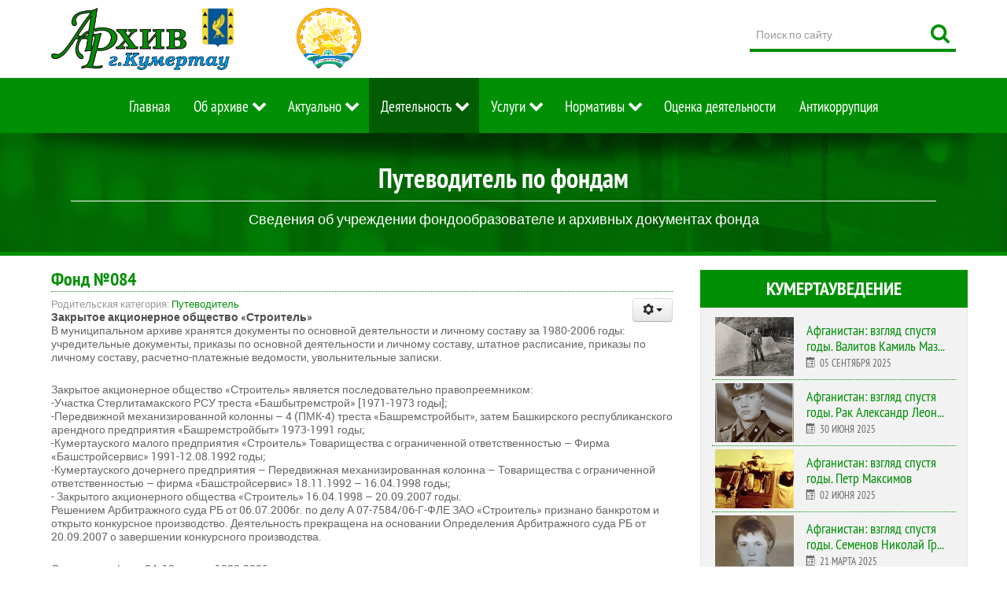

--- FILE ---
content_type: text/html; charset=utf-8
request_url: https://kumertau-archive.ru/%D0%B4%D0%B5%D1%8F%D1%82%D0%B5%D0%BB%D1%8C%D0%BD%D0%BE%D1%81%D1%82%D1%8C/%D1%83%D1%87%D0%B5%D1%82-%D0%B0%D1%80%D1%85%D0%B8%D0%B2%D0%BD%D1%8B%D1%85-%D1%84%D0%BE%D0%BD%D0%B4%D0%BE%D0%B2/%D0%BF%D1%83%D1%82%D0%B5%D0%B2%D0%BE%D0%B4%D0%B8%D1%82%D0%B5%D0%BB%D1%8C/41-%D1%81%D1%82%D1%80%D0%BE%D0%B8%D1%82%D0%B5%D0%BB%D1%8C%D1%81%D1%82%D0%B2%D0%BE,-%D0%B0%D1%80%D1%85%D0%B8%D1%82%D0%B5%D0%BA%D1%82%D1%83%D1%80%D0%B0,-%D0%BA%D0%BE%D0%BC%D0%BC%D1%83%D0%BD%D0%B0%D0%BB%D1%8C%D0%BD%D0%BE%D0%B5-%D1%85%D0%BE%D0%B7%D1%8F%D0%B9%D1%81%D1%82%D0%B2%D0%BE,-%D1%81%D0%B2%D1%8F%D0%B7%D1%8C,-%D1%82%D1%80%D0%B0%D0%BD%D1%81%D0%BF%D0%BE%D1%80%D1%82/490-%D1%84%D0%BE%D0%BD%D0%B4-%E2%84%96084.html
body_size: 10563
content:
<!DOCTYPE html><html
prefix="og: http://ogp.me/ns#" lang="ru-ru" dir="ltr"><head><meta
name="viewport" content="width=device-width, initial-scale=1.0"><meta
http-equiv="X-UA-Compatible" content="IE=edge" /><base
href="https://kumertau-archive.ru/%D0%B4%D0%B5%D1%8F%D1%82%D0%B5%D0%BB%D1%8C%D0%BD%D0%BE%D1%81%D1%82%D1%8C/%D1%83%D1%87%D0%B5%D1%82-%D0%B0%D1%80%D1%85%D0%B8%D0%B2%D0%BD%D1%8B%D1%85-%D1%84%D0%BE%D0%BD%D0%B4%D0%BE%D0%B2/%D0%BF%D1%83%D1%82%D0%B5%D0%B2%D0%BE%D0%B4%D0%B8%D1%82%D0%B5%D0%BB%D1%8C/41-%D1%81%D1%82%D1%80%D0%BE%D0%B8%D1%82%D0%B5%D0%BB%D1%8C%D1%81%D1%82%D0%B2%D0%BE,-%D0%B0%D1%80%D1%85%D0%B8%D1%82%D0%B5%D0%BA%D1%82%D1%83%D1%80%D0%B0,-%D0%BA%D0%BE%D0%BC%D0%BC%D1%83%D0%BD%D0%B0%D0%BB%D1%8C%D0%BD%D0%BE%D0%B5-%D1%85%D0%BE%D0%B7%D1%8F%D0%B9%D1%81%D1%82%D0%B2%D0%BE,-%D1%81%D0%B2%D1%8F%D0%B7%D1%8C,-%D1%82%D1%80%D0%B0%D0%BD%D1%81%D0%BF%D0%BE%D1%80%D1%82/490-%D1%84%D0%BE%D0%BD%D0%B4-%E2%84%96084.html" /><meta
http-equiv="content-type" content="text/html; charset=utf-8" /><meta
name="author" content="Администратор" /><meta
name="generator" content="Joomla! - Open Source Content Management" /><title>Фонд №084 - Городской архив города Кумертау</title><link
rel="stylesheet" type="text/css" href="https://kumertau-archive.ru/index.php?option=com_jbetolo&amp;task=serve&amp;gz=1&amp;file=eadc2b3d10677b020567b892d1479fb6.css&amp;type=css&amp;ag=5184000"  /><link
href="https://kumertau-archive.ru/деятельность/учет-архивных-фондов/путеводитель/41-строительство,-архитектура,-коммунальное-хозяйство,-связь,-транспорт/490-фонд-№084.html" rel="canonical" /><link
href="https://kumertau-archive.ru/component/search/?Itemid=206&amp;catid=41&amp;id=490&amp;format=opensearch" rel="search" title="Искать Городской архив города Кумертау" type="application/opensearchdescription+xml" /><link
href="/favicon.ico" rel="shortcut icon" type="image/vnd.microsoft.icon" /><style type="text/css">#g-sidebar li.item-174 {
display:none;
}</style> <script src="/media/system/js/mootools-core.js" type="text/javascript"></script> <script src="/media/system/js/core.js" type="text/javascript"></script> <script src="https://ajax.googleapis.com/ajax/libs/jquery/2.1.4/jquery.min.js" type="text/javascript"></script> <script src="/media/jui/js/jquery-noconflict.js" type="text/javascript"></script> <script src="/media/jui/js/jquery-migrate.min.js" type="text/javascript"></script> <script src="/media/system/js/caption.js" type="text/javascript"></script> <script src="/media/jui/js/bootstrap.min.js" type="text/javascript"></script> <script src="/media/system/js/mootools-more.js" type="text/javascript"></script> <script src="/media/system/js/html5fallback.js" type="text/javascript"></script> <script src="/templates/g5_hydrogen/js/rokbox.js" type="text/javascript"></script> <!--[if (gte IE 8)&(lte IE 9)]> <script type="text/javascript" src="/media/gantry5/assets/js/html5shiv-printshiv.min.js"></script> <link
rel="stylesheet" href="/media/gantry5/engines/nucleus/css/nucleus-ie9.css" type="text/css"/> <script type="text/javascript" src="/media/gantry5/assets/js/matchmedia.polyfill.js"></script> <![endif]--> <script type="text/javascript">jQuery(window).on('load',  function() {
				new JCaption('img.caption');
			});if (typeof RokBoxSettings == 'undefined') RokBoxSettings = {pc: '100'};jQuery(document).ready(function(){
	var jQuerymenu = jQuery("#g-navigation");
    jQuery(window).scroll(function(){
         if ( jQuery(this).scrollTop() > 100 && jQuerymenu.hasClass("default") ){
             jQuerymenu.fadeOut('fast',function(){
                 jQuery(this).removeClass("default")
                        .addClass("fixed")
                        .fadeIn('100');
             });
         } else if(jQuery(this).scrollTop() <= 100 && jQuerymenu.hasClass("fixed")) {
             jQuerymenu.fadeOut('fast',function(){
                 jQuery(this).removeClass("fixed")
                        .addClass("default")
                        .fadeIn('800');
             });
         }
	});
});</script> <script type="text/javascript">jQuery(function(){jQuery.fn.scrollToTop=function(){jQuery(this).hide().removeAttr("href");
if(jQuery(window).scrollTop()!="0"){jQuery(this).fadeIn("slow")}var scrollDiv=jQuery(this);
jQuery(window).scroll(function(){if(jQuery(window).scrollTop()=="0"){jQuery(scrollDiv).fadeOut("slow")}else{jQuery(scrollDiv).fadeIn("slow")}});
jQuery(this).click(function(){jQuery("html, body").animate({scrollTop:0},"slow")})}});</script> <script type="text/javascript">jQuery(function() { 
		jQuery("#toTop").scrollToTop(); 
	});</script> <script>(function(i,s,o,g,r,a,m){i['GoogleAnalyticsObject']=r;i[r]=i[r]||function(){
(i[r].q=i[r].q||[]).push(arguments)},i[r].l=1*new Date();a=s.createElement(o),
m=s.getElementsByTagName(o)[0];a.async=1;a.src=g;m.parentNode.insertBefore(a,m)
})(window,document,'script','https://www.google-analytics.com/analytics.js','ga');
ga('create', 'UA-80767228-1', 'auto');
ga('send', 'pageview');</script> <script type="text/javascript">(function (d, w, c) {
        (w[c] = w[c] || []).push(function() {
            try {
                w.yaCounter37289960 = new Ya.Metrika({
                    id:37289960,
                    clickmap:true,
                    trackLinks:true,
                    accurateTrackBounce:true
                });
            } catch(e) { }
        });

        var n = d.getElementsByTagName("script")[0],
            s = d.createElement("script"),
            f = function () { n.parentNode.insertBefore(s, n); };
        s.type = "text/javascript";
        s.async = true;
        s.src = "https://mc.yandex.ru/metrika/watch.js";

        if (w.opera == "[object Opera]") {
            d.addEventListener("DOMContentLoaded", f, false);
        } else { f(); }
    })(document, window, "yandex_metrika_callbacks");</script> </head><body
class="gantry site com_content view-article no-layout no-task dir-ltr itemid-206 outline-9 g-offcanvas-left g-2column-right g-style-preset3"><div
id="g-offcanvas"  data-g-offcanvas-swipe="1" data-g-offcanvas-css3="1"><div
class="g-grid"><div
class="g-block size-100"><div
class="g-content"><div
id="g-mobilemenu-container" data-g-menu-breakpoint="48rem"></div></div></div></div></div><div
id="g-page-surround"><div
class="g-offcanvas-hide g-offcanvas-toggle" data-offcanvas-toggle><i
class="fa fa-fw fa-bars"></i></div>
<header
id="g-header"><div
class="g-container"><div
class="g-grid"><div
class="g-block size-26"><div
class="g-content">
<a
href="/" title="Муниципальное бюджетное учреждение Архив г.Кумертау"  class="gantry-logo">
<img
src="/images/logo1.png" alt="Муниципальное бюджетное учреждение Архив г.Кумертау" />
</a></div></div><div
class="g-block size-48"><div
class="g-content">
<a
style="text-align: center"><img
src="/images/65let320.png" alt="65let" width="82" height="80" /></a></div></div><div
class="g-block size-26"><div
class="g-content"><div
class="platform-content"><div
class="search"><form
action="/деятельность/учет-архивных-фондов/путеводитель.html" method="post" class="form-inline">
<label
for="mod-search-searchword" class="element-invisible">Поиск по сайту</label> <input
name="searchword" id="mod-search-searchword" maxlength="200"  class="inputbox search-query" type="search" placeholder="Поиск по сайту" /> <button
class="search-button" onclick="this.form.searchword.focus();"></button>		<input
type="hidden" name="task" value="search" />
<input
type="hidden" name="option" value="com_search" />
<input
type="hidden" name="Itemid" value="183" /></form></div></div></div></div></div></div>
</header>
<section
id="g-navigation" class="default"><div
class="g-container"><div
class="g-grid"><div
class="g-block size-100"><div
class="g-content"><nav
class="g-main-nav" role="navigation"><ul
class="g-toplevel"><li
class="g-menu-item g-menu-item-type-component g-menu-item-103 g-standard  " title="Главная">
<a
class="g-menu-item-container" href="/" target="_blank">
<span
class="g-menu-item-content">
<span
class="g-menu-item-title">Главная</span>
</span>
</a></li><li
class="g-menu-item g-menu-item-type-heading g-menu-item-116 g-parent g-standard  " style="position: relative;" title="Об архиве"><div
class="g-menu-item-container" data-g-menuparent="">                                                                            <span
class="g-nav-header g-menu-item-content">            <span
class="g-menu-item-title">Об архиве</span>
</span>
<span
class="g-menu-parent-indicator"></span></div><ul
class="g-dropdown g-inactive g-fade g-dropdown-right" style="width:300px;" data-g-item-width="300px"><li
class="g-dropdown-column"><div
class="g-grid"><div
class="g-block size-100"><ul
class="g-sublevel"><li
class="g-level-1 g-go-back">
<a
class="g-menu-item-container" href="#" data-g-menuparent=""><span>Back</span></a></li><li
class="g-menu-item g-menu-item-type-component g-menu-item-127  " title="История архива">
<a
class="g-menu-item-container" href="/об-архиве/история.html">
<span
class="g-menu-item-content">
<span
class="g-menu-item-title">История архива</span>
</span>
</a></li><li
class="g-menu-item g-menu-item-type-component g-menu-item-150  " title="Паспорт архива">
<a
class="g-menu-item-container" href="/об-архиве/паспорт-архива.html">
<span
class="g-menu-item-content">
<span
class="g-menu-item-title">Паспорт архива</span>
</span>
</a></li><li
class="g-menu-item g-menu-item-type-component g-menu-item-195  " title="Сотрудники архива">
<a
class="g-menu-item-container" href="/об-архиве/сотрудники-архива.html">
<span
class="g-menu-item-content">
<span
class="g-menu-item-title">Сотрудники архива</span>
</span>
</a></li><li
class="g-menu-item g-menu-item-type-separator g-menu-item-174 g-parent  " style="position: relative;" title="Документы"><div
class="g-menu-item-container" data-g-menuparent="">                                                                            <span
class="g-separator g-menu-item-content">            <span
class="g-menu-item-title">Документы</span>
</span>
<span
class="g-menu-parent-indicator"></span></div><ul
class="g-dropdown g-inactive g-fade g-dropdown-right" style="width:300px;" data-g-item-width="300px"><li
class="g-dropdown-column"><div
class="g-grid"><div
class="g-block size-100"><ul
class="g-sublevel"><li
class="g-level-2 g-go-back">
<a
class="g-menu-item-container" href="#" data-g-menuparent=""><span>Back</span></a></li><li
class="g-menu-item g-menu-item-type-component g-menu-item-202  " title="Учредительные">
<a
class="g-menu-item-container" href="/об-архиве/документы/учредительные.html">
<span
class="g-menu-item-content">
<span
class="g-menu-item-title">Учредительные</span>
</span>
</a></li><li
class="g-menu-item g-menu-item-type-component g-menu-item-203  " title="Финансово-хозяйственная деятельность">
<a
class="g-menu-item-container" href="/об-архиве/документы/финансово-хозяйственная-деятельность.html">
<span
class="g-menu-item-content">
<span
class="g-menu-item-title">Финансово-хозяйственная деятельность</span>
</span>
</a></li><li
class="g-menu-item g-menu-item-type-component g-menu-item-204  " title="Муниципальное задание">
<a
class="g-menu-item-container" href="/об-архиве/документы/муниципальное-задание.html">
<span
class="g-menu-item-content">
<span
class="g-menu-item-title">Муниципальное задание</span>
</span>
</a></li><li
class="g-menu-item g-menu-item-type-component g-menu-item-205  " title="Закупки">
<a
class="g-menu-item-container" href="/об-архиве/документы/закупки.html">
<span
class="g-menu-item-content">
<span
class="g-menu-item-title">Закупки</span>
</span>
</a></li><li
class="g-menu-item g-menu-item-type-component g-menu-item-216  " title="Охрана труда">
<a
class="g-menu-item-container" href="/об-архиве/документы/охрана-труда.html">
<span
class="g-menu-item-content">
<span
class="g-menu-item-title">Охрана труда</span>
</span>
</a></li><li
class="g-menu-item g-menu-item-type-component g-menu-item-217  " title="Правила работы с сайтом">
<a
class="g-menu-item-container" href="/об-архиве/документы/правила-работы-с-сайтом.html">
<span
class="g-menu-item-content">
<span
class="g-menu-item-title">Правила работы с сайтом</span>
</span>
</a></li></ul></div></div></li></ul></li><li
class="g-menu-item g-menu-item-type-component g-menu-item-196  " style="position: relative;" title="Противодействие коррупции">
<a
class="g-menu-item-container" href="/об-архиве/противодействие-коррупции.html">
<span
class="g-menu-item-content">
<span
class="g-menu-item-title">Противодействие коррупции</span>
</span>
</a></li></ul></div></div></li></ul></li><li
class="g-menu-item g-menu-item-type-separator g-menu-item-118 g-parent g-standard  " title="Актуально"><div
class="g-menu-item-container" data-g-menuparent="">                                                                            <span
class="g-separator g-menu-item-content">            <span
class="g-menu-item-title">Актуально</span>
</span>
<span
class="g-menu-parent-indicator"></span></div><ul
class="g-dropdown g-inactive g-fade g-dropdown-right"><li
class="g-dropdown-column"><div
class="g-grid"><div
class="g-block size-100"><ul
class="g-sublevel"><li
class="g-level-1 g-go-back">
<a
class="g-menu-item-container" href="#" data-g-menuparent=""><span>Back</span></a></li><li
class="g-menu-item g-menu-item-type-component g-menu-item-119  " title="Новости">
<a
class="g-menu-item-container" href="/новости/новости.html">
<span
class="g-menu-item-content">
<span
class="g-menu-item-title">Новости</span>
</span>
</a></li><li
class="g-menu-item g-menu-item-type-component g-menu-item-189  " title="Методнавигатор">
<a
class="g-menu-item-container" href="/новости/актуально.html">
<span
class="g-menu-item-content">
<span
class="g-menu-item-title">Методнавигатор</span>
</span>
</a></li><li
class="g-menu-item g-menu-item-type-component g-menu-item-207  " title="Кумертауведение">
<a
class="g-menu-item-container" href="/новости/кумертауведение-online.html">
<span
class="g-menu-item-content">
<span
class="g-menu-item-title">Кумертауведение</span>
</span>
</a></li><li
class="g-menu-item g-menu-item-type-component g-menu-item-190  " title="Объявления">
<a
class="g-menu-item-container" href="/новости/объявления.html">
<span
class="g-menu-item-content">
<span
class="g-menu-item-title">Объявления</span>
</span>
</a></li></ul></div></div></li></ul></li><li
class="g-menu-item g-menu-item-type-separator g-menu-item-120 g-parent active g-standard  " style="position: relative;" title="Деятельность"><div
class="g-menu-item-container" data-g-menuparent="">                                                                            <span
class="g-separator g-menu-item-content">            <span
class="g-menu-item-title">Деятельность</span>
</span>
<span
class="g-menu-parent-indicator"></span></div><ul
class="g-dropdown g-inactive g-fade g-dropdown-right" style="width:300px;" data-g-item-width="300px"><li
class="g-dropdown-column"><div
class="g-grid"><div
class="g-block size-100"><ul
class="g-sublevel"><li
class="g-level-1 g-go-back">
<a
class="g-menu-item-container" href="#" data-g-menuparent=""><span>Back</span></a></li><li
class="g-menu-item g-menu-item-type-separator g-menu-item-209 g-parent  " style="position: relative;" title="Организация деятельности"><div
class="g-menu-item-container" data-g-menuparent="">                                                                            <span
class="g-separator g-menu-item-content">            <span
class="g-menu-item-title">Организация деятельности</span>
</span>
<span
class="g-menu-parent-indicator"></span></div><ul
class="g-dropdown g-inactive g-fade g-dropdown-right" style="width:300px;" data-g-item-width="300px"><li
class="g-dropdown-column"><div
class="g-grid"><div
class="g-block size-100"><ul
class="g-sublevel"><li
class="g-level-2 g-go-back">
<a
class="g-menu-item-container" href="#" data-g-menuparent=""><span>Back</span></a></li><li
class="g-menu-item g-menu-item-type-component g-menu-item-210  " title="Программы">
<a
class="g-menu-item-container" href="/деятельность/организация-деятельности/программы.html">
<span
class="g-menu-item-content">
<span
class="g-menu-item-title">Программы</span>
</span>
</a></li><li
class="g-menu-item g-menu-item-type-component g-menu-item-211  " title="Планы, отчеты">
<a
class="g-menu-item-container" href="/деятельность/организация-деятельности/планы,-отчеты.html">
<span
class="g-menu-item-content">
<span
class="g-menu-item-title">Планы, отчеты</span>
</span>
</a></li><li
class="g-menu-item g-menu-item-type-component g-menu-item-181  " title="ЦЭК,ЭК">
<a
class="g-menu-item-container" href="/деятельность/организация-деятельности/центральная-экспертная-комиссия.html">
<span
class="g-menu-item-content">
<span
class="g-menu-item-title">ЦЭК,ЭК</span>
</span>
</a></li></ul></div></div></li></ul></li><li
class="g-menu-item g-menu-item-type-separator g-menu-item-125 g-parent  " style="position: relative;" title="Комплектование"><div
class="g-menu-item-container" data-g-menuparent="">                                                                            <span
class="g-separator g-menu-item-content">            <span
class="g-menu-item-title">Комплектование</span>
</span>
<span
class="g-menu-parent-indicator"></span></div><ul
class="g-dropdown g-inactive g-fade g-dropdown-right" style="width:330px;" data-g-item-width="330px"><li
class="g-dropdown-column"><div
class="g-grid"><div
class="g-block size-100"><ul
class="g-sublevel"><li
class="g-level-2 g-go-back">
<a
class="g-menu-item-container" href="#" data-g-menuparent=""><span>Back</span></a></li><li
class="g-menu-item g-menu-item-type-component g-menu-item-129  " title="Источники комплектования архива">
<a
class="g-menu-item-container" href="/деятельность/комплектование/источники-комплектования-архива.html">
<span
class="g-menu-item-content">
<span
class="g-menu-item-title">Источники комплектования архива</span>
</span>
</a></li><li
class="g-menu-item g-menu-item-type-component g-menu-item-130  " title="График комплектования архива и методических выходов">
<a
class="g-menu-item-container" href="/деятельность/комплектование/график-комплектования-архива.html">
<span
class="g-menu-item-content">
<span
class="g-menu-item-title">График комплектования архива и методических выходов</span>
</span>
</a></li><li
class="g-menu-item g-menu-item-type-component g-menu-item-131  " title="Памятка о передаче дел">
<a
class="g-menu-item-container" href="/деятельность/комплектование/памятка-о-передаче-дел.html">
<span
class="g-menu-item-content">
<span
class="g-menu-item-title">Памятка о передаче дел</span>
</span>
</a></li><li
class="g-menu-item g-menu-item-type-component g-menu-item-176  " title="Памятка о подготовке дел">
<a
class="g-menu-item-container" href="/деятельность/комплектование/памятка-о-подготовке-дел.html">
<span
class="g-menu-item-content">
<span
class="g-menu-item-title">Памятка о подготовке дел</span>
</span>
</a></li><li
class="g-menu-item g-menu-item-type-component g-menu-item-133  " style="position: relative;" title="Формы документов">
<a
class="g-menu-item-container" href="/деятельность/комплектование/образцы-по-комплектованию.html">
<span
class="g-menu-item-content">
<span
class="g-menu-item-title">Формы документов</span>
</span>
</a></li></ul></div></div></li></ul></li><li
class="g-menu-item g-menu-item-type-separator g-menu-item-134 g-parent active  " style="position: relative;" title="Учет архивных фондов"><div
class="g-menu-item-container" data-g-menuparent="">                                                                            <span
class="g-separator g-menu-item-content">            <span
class="g-menu-item-title">Учет архивных фондов</span>
</span>
<span
class="g-menu-parent-indicator"></span></div><ul
class="g-dropdown g-inactive g-fade g-dropdown-right" style="width:300px;" data-g-item-width="300px"><li
class="g-dropdown-column"><div
class="g-grid"><div
class="g-block size-100"><ul
class="g-sublevel"><li
class="g-level-2 g-go-back">
<a
class="g-menu-item-container" href="#" data-g-menuparent=""><span>Back</span></a></li><li
class="g-menu-item g-menu-item-type-component g-menu-item-136  " title="Каталог архивных описей">
<a
class="g-menu-item-container" href="/деятельность/учет-архивных-фондов/каталог-архивных-описей.html">
<span
class="g-menu-item-content">
<span
class="g-menu-item-title">Каталог архивных описей</span>
</span>
</a></li><li
class="g-menu-item g-menu-item-type-component g-menu-item-206 active  " title="Путеводитель по фондам">
<a
class="g-menu-item-container" href="/деятельность/учет-архивных-фондов/путеводитель.html">
<span
class="g-menu-item-content">
<span
class="g-menu-item-title">Путеводитель по фондам</span>
</span>
</a></li><li
class="g-menu-item g-menu-item-type-component g-menu-item-137  " title="Базы данных, справочники, реестры">
<a
class="g-menu-item-container" href="/деятельность/учет-архивных-фондов/базы-данных,-справочники,-реестры.html">
<span
class="g-menu-item-content">
<span
class="g-menu-item-title">Базы данных, справочники, реестры</span>
</span>
</a></li><li
class="g-menu-item g-menu-item-type-component g-menu-item-175  " title="Формы по учету">
<a
class="g-menu-item-container" href="/деятельность/учет-архивных-фондов/образцы-по-учету.html">
<span
class="g-menu-item-content">
<span
class="g-menu-item-title">Формы по учету</span>
</span>
</a></li></ul></div></div></li></ul></li><li
class="g-menu-item g-menu-item-type-separator g-menu-item-138 g-parent  " style="position: relative;" title="Проекты, публикации, выставки"><div
class="g-menu-item-container" data-g-menuparent="">                                                                            <span
class="g-separator g-menu-item-content">            <span
class="g-menu-item-title">Проекты, публикации, выставки</span>
</span>
<span
class="g-menu-parent-indicator"></span></div><ul
class="g-dropdown g-inactive g-fade g-dropdown-right" style="width:200px;" data-g-item-width="200px"><li
class="g-dropdown-column"><div
class="g-grid"><div
class="g-block size-100"><ul
class="g-sublevel"><li
class="g-level-2 g-go-back">
<a
class="g-menu-item-container" href="#" data-g-menuparent=""><span>Back</span></a></li><li
class="g-menu-item g-menu-item-type-component g-menu-item-191  " title="Архивные проекты">
<a
class="g-menu-item-container" href="/деятельность/справочники-по-фондам-2/проекты.html">
<span
class="g-menu-item-content">
<span
class="g-menu-item-title">Архивные проекты</span>
</span>
</a></li><li
class="g-menu-item g-menu-item-type-component g-menu-item-117  " title="Фотогалерея">
<a
class="g-menu-item-container" href="/деятельность/справочники-по-фондам-2/фотогалерея.html">
<span
class="g-menu-item-content">
<span
class="g-menu-item-title">Фотогалерея</span>
</span>
</a></li><li
class="g-menu-item g-menu-item-type-component g-menu-item-212  " title="Видеогалерея">
<a
class="g-menu-item-container" href="/деятельность/справочники-по-фондам-2/видеогалерея.html">
<span
class="g-menu-item-content">
<span
class="g-menu-item-title">Видеогалерея</span>
</span>
</a></li></ul></div></div></li></ul></li></ul></div></div></li></ul></li><li
class="g-menu-item g-menu-item-type-separator g-menu-item-121 g-parent g-standard  " title="Услуги"><div
class="g-menu-item-container" data-g-menuparent="">                                                                            <span
class="g-separator g-menu-item-content">            <span
class="g-menu-item-title">Услуги</span>
</span>
<span
class="g-menu-parent-indicator"></span></div><ul
class="g-dropdown g-inactive g-fade g-dropdown-right"><li
class="g-dropdown-column"><div
class="g-grid"><div
class="g-block size-100"><ul
class="g-sublevel"><li
class="g-level-1 g-go-back">
<a
class="g-menu-item-container" href="#" data-g-menuparent=""><span>Back</span></a></li><li
class="g-menu-item g-menu-item-type-separator g-menu-item-152 g-parent  " style="position: relative;" title="Обращения"><div
class="g-menu-item-container" data-g-menuparent="">                                                                            <span
class="g-separator g-menu-item-content">            <span
class="g-menu-item-title">Обращения</span>
</span>
<span
class="g-menu-parent-indicator"></span></div><ul
class="g-dropdown g-inactive g-fade g-dropdown-right" style="width:260px;" data-g-item-width="260px"><li
class="g-dropdown-column"><div
class="g-grid"><div
class="g-block size-100"><ul
class="g-sublevel"><li
class="g-level-2 g-go-back">
<a
class="g-menu-item-container" href="#" data-g-menuparent=""><span>Back</span></a></li><li
class="g-menu-item g-menu-item-type-component g-menu-item-177  " title="Работа с обращениями">
<a
class="g-menu-item-container" href="/услуги/обращения/работа-с-обращениями.html">
<span
class="g-menu-item-content">
<span
class="g-menu-item-title">Работа с обращениями</span>
</span>
</a></li><li
class="g-menu-item g-menu-item-type-component g-menu-item-154  " title="Бланки запросов">
<a
class="g-menu-item-container" href="/услуги/обращения/бланки-запросов.html">
<span
class="g-menu-item-content">
<span
class="g-menu-item-title">Бланки запросов</span>
</span>
</a></li><li
class="g-menu-item g-menu-item-type-component g-menu-item-178  " title="График приема">
<a
class="g-menu-item-container" href="/услуги/обращения/график-приема.html">
<span
class="g-menu-item-content">
<span
class="g-menu-item-title">График приема</span>
</span>
</a></li></ul></div></div></li></ul></li><li
class="g-menu-item g-menu-item-type-separator g-menu-item-153 g-parent  " style="position: relative;" title="Читальный зал"><div
class="g-menu-item-container" data-g-menuparent="">                                                                            <span
class="g-separator g-menu-item-content">            <span
class="g-menu-item-title">Читальный зал</span>
</span>
<span
class="g-menu-parent-indicator"></span></div><ul
class="g-dropdown g-inactive g-fade g-dropdown-right" style="width:260px;" data-g-item-width="260px"><li
class="g-dropdown-column"><div
class="g-grid"><div
class="g-block size-100"><ul
class="g-sublevel"><li
class="g-level-2 g-go-back">
<a
class="g-menu-item-container" href="#" data-g-menuparent=""><span>Back</span></a></li><li
class="g-menu-item g-menu-item-type-component g-menu-item-192  " title="Организация работы">
<a
class="g-menu-item-container" href="/услуги/читальный-зал/организация-работы.html">
<span
class="g-menu-item-content">
<span
class="g-menu-item-title">Организация работы</span>
</span>
</a></li><li
class="g-menu-item g-menu-item-type-component g-menu-item-193  " title="Образцы документов">
<a
class="g-menu-item-container" href="/услуги/читальный-зал/образцы-документов.html">
<span
class="g-menu-item-content">
<span
class="g-menu-item-title">Образцы документов</span>
</span>
</a></li></ul></div></div></li></ul></li><li
class="g-menu-item g-menu-item-type-component g-menu-item-194  " title="Регламенты">
<a
class="g-menu-item-container" href="/услуги/документы.html">
<span
class="g-menu-item-content">
<span
class="g-menu-item-title">Регламенты</span>
</span>
</a></li><li
class="g-menu-item g-menu-item-type-component g-menu-item-215  " title="Места хранения документов">
<a
class="g-menu-item-container" href="/услуги/место-хранения-документов.html">
<span
class="g-menu-item-content">
<span
class="g-menu-item-title">Места хранения документов</span>
</span>
</a></li><li
class="g-menu-item g-menu-item-type-component g-menu-item-126  " title="Список ликвидированных предприятий сдавших документы в архив">
<a
class="g-menu-item-container" href="/услуги/список-ликвидированных-предприятий-сдавших-документы-в-архив.html">
<span
class="g-menu-item-content">
<span
class="g-menu-item-title">Список ликвидированных предприятий сдавших документы в архив</span>
</span>
</a></li></ul></div></div></li></ul></li><li
class="g-menu-item g-menu-item-type-separator g-menu-item-122 g-parent g-standard  " style="position: relative;" title="Нормативы"><div
class="g-menu-item-container" data-g-menuparent="">                                                                            <span
class="g-separator g-menu-item-content">            <span
class="g-menu-item-title">Нормативы</span>
</span>
<span
class="g-menu-parent-indicator"></span></div><ul
class="g-dropdown g-inactive g-fade g-dropdown-right" style="width:300px;" data-g-item-width="300px"><li
class="g-dropdown-column"><div
class="g-grid"><div
class="g-block size-100"><ul
class="g-sublevel"><li
class="g-level-1 g-go-back">
<a
class="g-menu-item-container" href="#" data-g-menuparent=""><span>Back</span></a></li><li
class="g-menu-item g-menu-item-type-component g-menu-item-185  " title="Нормативы РФ">
<a
class="g-menu-item-container" href="/нормативы,-рекомендации/нормативы-рф.html">
<span
class="g-menu-item-content">
<span
class="g-menu-item-title">Нормативы РФ</span>
</span>
</a></li><li
class="g-menu-item g-menu-item-type-component g-menu-item-186  " title="Нормативы РБ">
<a
class="g-menu-item-container" href="/нормативы,-рекомендации/нормативы-рб.html">
<span
class="g-menu-item-content">
<span
class="g-menu-item-title">Нормативы РБ</span>
</span>
</a></li><li
class="g-menu-item g-menu-item-type-component g-menu-item-187  " title="Нормативы городского округа город Кумертау">
<a
class="g-menu-item-container" href="/нормативы,-рекомендации/нормативы-городского-округа-город-кумертау.html">
<span
class="g-menu-item-content">
<span
class="g-menu-item-title">Нормативы городского округа город Кумертау</span>
</span>
</a></li><li
class="g-menu-item g-menu-item-type-component g-menu-item-188  " title="Рекомендации">
<a
class="g-menu-item-container" href="/нормативы,-рекомендации/рекомендации.html">
<span
class="g-menu-item-content">
<span
class="g-menu-item-title">Рекомендации</span>
</span>
</a></li></ul></div></div></li></ul></li><li
class="g-menu-item g-menu-item-type-component g-menu-item-124 g-standard  " title="Оценка деятельности">
<a
class="g-menu-item-container" href="/оценка-деятельности.html">
<span
class="g-menu-item-content">
<span
class="g-menu-item-title">Оценка деятельности</span>
</span>
</a></li><li
class="g-menu-item g-menu-item-type-component g-menu-item-213 g-standard  " title="Антикоррупция">
<a
class="g-menu-item-container" href="/антикоррупция.html">
<span
class="g-menu-item-content">
<span
class="g-menu-item-title">Антикоррупция</span>
</span>
</a></li></ul>
</nav></div></div></div></div>
</section>
<section
id="g-discription"><div
class="g-container"><div
class="g-grid"><div
class="g-block size-100"><div
class="g-content"><div
class="moduletable "><div
class="sample-content"><div
class="g-grid"><div
class="g-block"><div
class="g-content"><h1>Путеводитель по фондам</h1><div
class="sample-description">Сведения об учреждении фондообразователе и архивных документах фонда</div></div></div></div><div
class="g-grid"></div></div></div></div></div></div></div>
</section>
<section
id="g-container-main" class="g-wrapper"><div
class="g-container"><div
class="g-grid"><div
class="g-block size-70">
<main
id="g-main"><div
class="g-grid"><div
class="g-block size-100"><div
class="g-system-messages"></div></div></div><div
class="g-grid"><div
class="g-block size-100"><div
class="g-content"><div
class="platform-content"><div
class="item-page" itemscope itemtype="http://schema.org/Article"><meta
itemprop="inLanguage" content="ru-RU" /><div
class="page-header"><h2 itemprop="name">
Фонд №084</h2></div><div
class="icons"><div
class="btn-group pull-right">
<a
class="btn dropdown-toggle" data-toggle="dropdown" href="#"> <span
class="icon-cog"></span><span
class="caret"></span> </a><ul
class="dropdown-menu"><li
class="print-icon"> <a
href="/деятельность/учет-архивных-фондов/путеводитель/41-строительство,-архитектура,-коммунальное-хозяйство,-связь,-транспорт/490-фонд-№084.html?tmpl=component&amp;print=1&amp;layout=default&amp;page=" title="Печать" onclick="window.open(this.href,'win2','status=no,toolbar=no,scrollbars=yes,titlebar=no,menubar=no,resizable=yes,width=640,height=480,directories=no,location=no'); return false;" rel="nofollow"><span
class="icon-print"></span>Печать</a></li></ul></div></div><dl
class="article-info muted"><dt
class="article-info-term">
Подробности</dt><dd
class="parent-category-name">
Родительская категория: <a
href="/деятельность/учет-архивных-фондов/путеводитель.html" itemprop="genre">Путеводитель</a></dd></dl><div
itemprop="articleBody"><p><strong>Закрытое акционерное общество &laquo;Строитель&raquo;</strong><br
/>В муниципальном архиве хранятся документы по основной деятельности и личному составу за 1980-2006 годы: учредительные документы, приказы по основной деятельности и личному составу, штатное расписание, приказы по личному составу, расчетно-платежные ведомости, увольнительные записки.</p><p>Закрытое акционерное общество &laquo;Строитель&raquo; является последовательно правопреемником:<br
/>-Участка Стерлитамакского РСУ треста &laquo;Башбытремстрой&raquo; [1971-1973 годы];<br
/>-Передвижной механизированной колонны &ndash; 4 (ПМК-4) треста &laquo;Башремстройбыт&raquo;, затем Башкирского республиканского арендного предприятия &laquo;Башремстройбыт&raquo; 1973-1991 годы;<br
/>-Кумертауского малого предприятия &laquo;Строитель&raquo; Товарищества с ограниченной ответственностью &ndash; Фирма &laquo;Башстройсервис&raquo; 1991-12.08.1992 годы;<br
/>-Кумертауского дочернего предприятия &ndash; Передвижная механизированная колонна &ndash; Товарищества с ограниченной ответственностью &ndash; фирма &laquo;Башстройсервис&raquo; 18.11.1992 &ndash; 16.04.1998 годы;<br
/>- Закрытого акционерного общества &laquo;Строитель&raquo; 16.04.1998 &ndash; 20.09.2007 годы.<br
/>Решением Арбитражного суда РБ от 06.07.2006г. по делу А 07-7584/06-Г-ФЛЕ ЗАО &laquo;Строитель&raquo; признано банкротом и открыто конкурсное производство. Деятельность прекращена на основании Определения Арбитражного суда РБ от 20.09.2007 о завершении конкурсного производства.</p><p>Основание: фонд 84, 13 ед. хр., 1980-2006 гг.</p><p
style="text-align: center;"><a
href="/деятельность/учет-архивных-фондов/каталог-архивных-описей/146-фонд-№084-закрытое-акционерное-общество-строитель.html" class="button">Перейти к архивным описям</a></p></div><ul
class="pager pagenav"><li
class="previous">
<a
href="/деятельность/учет-архивных-фондов/путеводитель/41-строительство,-архитектура,-коммунальное-хозяйство,-связь,-транспорт/488-фонд-№081.html" rel="prev">
<span
class="icon-chevron-left"></span> Назад		</a></li><li
class="next">
<a
href="/деятельность/учет-архивных-фондов/путеводитель/41-строительство,-архитектура,-коммунальное-хозяйство,-связь,-транспорт/492-фонд-№085.html" rel="next">
Вперёд <span
class="icon-chevron-right"></span>		</a></li></ul></div></div></div></div></div>
</main></div><div
class="g-block size-30">
<aside
id="g-sidebar"><div
class="g-grid"><div
class="g-block green size-100"><div
class="g-content"><div
class="platform-content"><div
class="moduletable "><h2 class="g-title">Кумертауведение</h2><ul
class="latestnews"><li
itemscope itemtype="http://schema.org/Article"><span
class="img"><a
href="/images/kumertauved/afgancy/Valitov K.M.jpg" target="_blank" data-rokbox="1"><img
src="/images/kumertauved/afgancy/thumbnails/thumb_Valitov K.M.jpg" alt="Valitov K.M.jpg" width="320" height="240" /></a></span>
<a
href="/новости/кумертауведение-online/1272-афганистан-взгляд-спустя-годы-валитов-камиль-мазитович.html" itemprop="url">
<span
itemprop="name">
Афганистан: взгляд спустя годы. Валитов Камиль Маз...                			</span>
<br><span
class="date"><span
class="icon-calendar"></span>05 Сентября 2025</span>
</a></li><li
itemscope itemtype="http://schema.org/Article"><span
class="img"><a
href="/images/kumertauved/afgancy/RakAL_1.jpg" target="_blank" data-rokbox-album="images/kumertauved/afgancy/RakAL_1.jpg" data-rokbox="1"><img
src="/images/kumertauved/afgancy/thumbnails/thumb_RakAL_1.jpg" alt="RakAL_1.jpg" width="320" height="240" /></a></span>
<a
href="/новости/кумертауведение-online/1267-афганистан-взгляд-спустя-годы-рак-александр-леонидович.html" itemprop="url">
<span
itemprop="name">
Афганистан: взгляд спустя годы. Рак Александр Леон...                			</span>
<br><span
class="date"><span
class="icon-calendar"></span>30 Июня 2025</span>
</a></li><li
itemscope itemtype="http://schema.org/Article"><span
class="img"><a
href="/images/kumertauved/afgancy/petr_maximov.jpg" target="_blank" style="background-color: transparent;" data-rokbox-album="images/kumertauved/afgancy/petr_maximov.jpg" data-rokbox="1"><img
src="/images/kumertauved/afgancy/thumbnails/thumb_petr_maximov.jpg" alt="petr_maximov.jpg" width="320" height="240" /></a></span>
<a
href="/новости/кумертауведение-online/1263-афганистан-взгляд-спустя-годы-петр-терещенко.html" itemprop="url">
<span
itemprop="name">
Афганистан: взгляд спустя годы. Петр Максимов                			</span>
<br><span
class="date"><span
class="icon-calendar"></span>02 Июня 2025</span>
</a></li><li
itemscope itemtype="http://schema.org/Article"><span
class="img"><a
href="/images/kumertauved/2025/SemenovNG.jpg" target="_blank" data-rokbox-album="images/kumertauved/2025/SemenovNG.jpg" data-rokbox="1"><img
src="/images/kumertauved/2025/thumbs/thumb_SemenovNG.jpg" alt="SemenovNG.jpg" width="320" height="240" /></a></span>
<a
href="/новости/кумертауведение-online/1249-афганистан-взгляд-спустя-годы-семенов-николай-григорьевич.html" itemprop="url">
<span
itemprop="name">
Афганистан: взгляд спустя годы. Семенов Николай Гр...                			</span>
<br><span
class="date"><span
class="icon-calendar"></span>21 Марта 2025</span>
</a></li><li
itemscope itemtype="http://schema.org/Article"><span
class="img"><a
href="/images/news/2025/BDUvMk50a20.jpg" target="_blank" style="background-color: transparent;" data-rokbox-album="images/news/2025/BDUvMk50a20.jpg" data-rokbox="1"><img
src="/images/news/2025/thumbs/thumb_BDUvMk50a20.jpg" alt="BDUvMk50a20.jpg" width="320" height="240" /></a></span>
<a
href="/новости/кумертауведение-online/1247-календарь-кумертауские-женщины-на-войне-история-и-память.html" itemprop="url">
<span
itemprop="name">
Календарь "Кумертауские женщины на войне: история...                			</span>
<br><span
class="date"><span
class="icon-calendar"></span>13 Марта 2025</span>
</a></li></ul></div></div></div></div></div><div
class="g-grid"><div
class="g-block green size-100"><div
class="g-content"><div
class="platform-content"><div
class="moduletable "><h2 class="g-title">Последние новости</h2><ul
class="latestnews"><li
itemscope itemtype="http://schema.org/Article"><span
class="img"><a
href="/images/news/2025/izmemeniya_vistavka_30.12.2025.jpg" target="_blank" style="background-color: transparent;" data-rokbox-album="images/news/2025/izmemeniya_vistavka_30.12.2025.jpg" data-rokbox="1"><img
src="/images/news/2025/thumbs/thumb_izmemeniya_vistavka_30.12.2025.jpg" alt="=gazeta_17102025.jpg" width="320" height="240" /></a></span>
<a
href="/новости/новости/1291-на-выставку-на-защите-отечества-добавлены-документы.html" itemprop="url">
<span
itemprop="name">
На выставку "На защите Отечества" добавлены докуме...                			</span>
<br><span
class="date"><span
class="icon-calendar"></span>30 Декабря 2025</span>
</a></li><li
itemscope itemtype="http://schema.org/Article"><span
class="img"><img
src="/images/news/2025/thumbs/thumb_calendar_23.12.2025.jpg" /></span>
<a
href="/новости/новости/1290-календарь-знаменательных-и-памятных-дат-республики-башкортостан-на-2026-год.html" itemprop="url">
<span
itemprop="name">
Календарь знаменательных и памятных дат Республики...                			</span>
<br><span
class="date"><span
class="icon-calendar"></span>23 Декабря 2025</span>
</a></li><li
itemscope itemtype="http://schema.org/Article"><span
class="img"><a
href="/images/news/2025/uF7xNQjOOpi8CFoOH443-XR_5jq6a1FW_D1wDKGNeuh49aNu9kfTqEcsL8oRs_0jVZ7O5Tk60zvolj31rd6V8bkJ.jpg" target="_blank" style="background-color: transparent;" data-rokbox-album="images/news/2025/uF7xNQjOOpi8CFoOH443-XR_5jq6a1FW_D1wDKGNeuh49aNu9kfTqEcsL8oRs_0jVZ7O5Tk60zvolj31rd6V8bkJ.jpg" data-rokbox="1"><img
src="/images/news/2025/thumbs/thumb_uF7xNQjOOpi8CFoOH443-XR_5jq6a1FW_D1wDKGNeuh49aNu9kfTqEcsL8oRs_0jVZ7O5Tk60zvolj31rd6V8bkJ.jpg" alt="=gazeta_17102025.jpg" width="320" height="240" /></a></span>
<a
href="/новости/новости/1289-преодолевая-километры,-создавая-историю.html" itemprop="url">
<span
itemprop="name">
Преодолевая километры, создавая историю                			</span>
<br><span
class="date"><span
class="icon-calendar"></span>19 Декабря 2025</span>
</a></li><li
itemscope itemtype="http://schema.org/Article"><span
class="img"><a
href="/images/news/2025/Itogi_Konkursa_28.11.2025.png" target="_blank" style="background-color: transparent;" data-rokbox-album="images/news/2025/Itogi_Konkursa_28.11.2025.png" data-rokbox="1"><img
src="/images/news/2025/thumbs/thumb_Itogi_Konkursa_28.11.2025.jpg" alt="=gazeta_17102025.jpg" width="320" height="240" /></a></span>
<a
href="/новости/новости/1288-подведены-итоги-конкурса-воин-учитель-герой-помним-и-гордимся.html" itemprop="url">
<span
itemprop="name">
Подведены итоги конкурса "Воин.Учитель.Герой.Помни...                			</span>
<br><span
class="date"><span
class="icon-calendar"></span>01 Декабря 2025</span>
</a></li><li
itemscope itemtype="http://schema.org/Article"><span
class="img"><a
href="/images/news/2025/Vistavka_Nac_archiv_1_28.11.2025.png" target="_blank" style="background-color: transparent;" data-rokbox-album="images/news/2025/Vistavka_Nac_archiv_1_28.11.2025.png" data-rokbox="1"> <img
src="/images/news/2025/thumbs/thumb_Vistavka_Nac_archiv_1_28.11.2025.jpg" alt="ly2vkb0GQM8.jpg" style="display: block; width: 100%; height: auto;" /> </a></span>
<a
href="/новости/новости/1287-историко-документальная-выставка-на-защите-отечества-в-архиве.html" itemprop="url">
<span
itemprop="name">
Историко-документальная выставка "На защите Отечес...                			</span>
<br><span
class="date"><span
class="icon-calendar"></span>28 Ноября 2025</span>
</a></li></ul></div></div></div></div></div>
</aside></div></div></div>
</section>
<section
id="g-contact"><div
class="g-container"><div
class="g-grid"><div
class="g-block size-100"><div
class="g-content"><div
class="moduletable "><h2 class="g-title">Контакты</h2><div
class="contactinfo" itemscope="itemscope" itemtype="http://schema.org/Organization">
<span
style="display: none;" itemprop="name">Муниципальное бюджетное учреждение "Архив городского округа город Кумертау Республики Башкортостан"</span><div
class="g-grid" itemscope="itemscope" itemtype="http://schema.org/PostalAddress" itemprop="address"><div
class="g-block"><div
class="g-content map">
<span
class="contact-img"><img
src="/templates/g5_hydrogen/images/icons/home.png" /></span>
<span
class="contact-text">
<span
itemprop="postalCode">ул.К.Маркса, д.24, стр.2</span>,
<span
itemprop="addressLocality">г.Кумертау,<br>Республика Башкортостан, Россия</span>,
<span
itemprop="streetAddress">453300</span>
</span></div></div><div
class="g-block"><div
class="g-content phone">
<span
class="contact-img"><img
src="/templates/g5_hydrogen/images/icons/phone.png" /></span>
<span
class="contact-text">
<span
itemprop="telephone">+7 (34761) 4-72-72<br>
+7 (34761) 4-24-03</span>					</span></div></div><div
class="g-block"><div
class="g-content mail">
<span
class="contact-img"><img
src="/templates/g5_hydrogen/images/icons/email.png" /></span>
<span
class="contact-text">
<span
itemprop="email"><a
href="mailto:kumarchiv@mail.ru">kumarchiv@mail.ru</a></span>					<span
itemprop="email"><a
href="mailto:52.archiv@bashkortostan.ru">52.archiv@bashkortostan.ru</a></span>					</span></div></div><div
class="g-block"><div
class="g-content clock">
<span
class="contact-img"><img
src="/templates/g5_hydrogen/images/icons/clock.png" /></span>
<span
class="contact-text">
<time
datetime="Mo,Fr 08:00−17:00" itemprop="openingHours">Пн.-Пт.: с 8<sup>00</sup> до 17<sup>00</sup></time>
<time
datetime="" itemprop="openingHours">Обед: с 13<sup>00</sup> до 14<sup>00</sup></time>
</span></div></div></div></div></div></div></div></div></div>
</section>
<footer
id="g-footer"><div
class="g-container"><div
class="g-grid"><div
class="g-block copyright size-50"><div
class="g-content">
Copyright &copy;
2015 - 2026</br>
Муниципальное бюджетное учреждение<br>"Архив городского округа город Кумертау Республики Башкортостан"</div></div><div
class="g-block size-50"><div
class="spacer"></div></div></div></div>
</footer></div> <script type="text/javascript" src="/media/gantry5/assets/js/main.js"></script> <a
id="toTop" rel="nofollow" style="display: none;"> </a><noscript><div><img
src="https://mc.yandex.ru/watch/37289960" style="position:absolute; left:-9999px;" alt="" /></div></noscript></body></html>

--- FILE ---
content_type: text/css; charset: utf-8;charset=UTF-8
request_url: https://kumertau-archive.ru/index.php?option=com_jbetolo&task=serve&gz=1&file=eadc2b3d10677b020567b892d1479fb6.css&type=css&ag=5184000
body_size: 56983
content:
@font-face{font-family:'rokbox';src:url(https://kumertau-archive.ru/index.php?option=com_jbetolo&amp;task=serve&amp;gz=1&amp;file=rokbox.eot&amp;type=font);}@font-face{font-family:'rokbox';src:url([data-uri]) format('woff'),url([data-uri]) format('truetype');font-weight:normal;font-style:normal;}[data-rokboxicon]:before{font-family:'rokbox';content:attr(data-rokboxicon);speak:none;font-weight:normal;line-height:1;-webkit-font-smoothing:antialiased;}[class^="rokbox-icon-"]:before,[class*=" rokbox-icon-"]:before{font-family:'rokbox';font-style:normal;speak:none;font-weight:normal;line-height:1;-webkit-font-smoothing:antialiased;}.rokbox-icon-next:before{content:"\6e";}.rokbox-icon-previous:before{content:"\70";}.rokbox-icon-fullscreen:before{content:"\66";}.rokbox-icon-exit-fullscreen:before{content:"\73";}.rokbox-icon-close:before{content:"\78";}.rokbox-icon-unfit-screen:before{content:"\77";}.rokbox-icon-fit-screen:before{content:"\64";}body.rokbox-opened{overflow:hidden;}.rokbox-wrapper{position:fixed;top:0;right:0;bottom:0;left:0;background-image:url([data-uri]) \9;background-color:rgba(0,0,0,0.7);z-index:25000;overflow:auto;display:none;opacity:0;filter:alpha(opacity=0);}.rokbox-wrapper.error .rokbox-header h3{color:#B94A48;}.rokbox-wrapper .rokbox-outer{display:table;height:100%;width:100%;}.rokbox-wrapper .rokbox-outer .rokbox-row{display:table-row;width:100%;height:100%;}.rokbox-wrapper .rokbox-outer .rokbox-row .rokbox-inner{display:table-cell;text-align:center;vertical-align:middle;}.rokbox-wrapper .rokbox-outer .rokbox-row .rokbox-inner .rokbox-container{margin:20px 40px;display:inline-block;outline:medium none;text-align:left;position:relative;background:black;min-width:100px;min-height:100px;max-width:1200px;border-radius:6px;-webkit-box-shadow:0 3px 7px rgba(0,0,0,0.3);-moz-box-shadow:0 3px 7px rgba(0,0,0,0.3);box-shadow:0 3px 7px rgba(0,0,0,0.3);-webkit-background-clip:padding-box;-moz-background-clip:padding-box;background-clip:padding-box;vertical-align:middle;}.rokbox-wrapper .rokbox-outer .rokbox-row .rokbox-inner .rokbox-container img,.rokbox-wrapper .rokbox-outer .rokbox-row .rokbox-inner .rokbox-container iframe,.rokbox-wrapper .rokbox-outer .rokbox-row .rokbox-inner .rokbox-container object,.rokbox-wrapper .rokbox-outer .rokbox-row .rokbox-inner .rokbox-container embed{border-radius:4px;image-rendering:optimizequality;border:0;}.rokbox-wrapper .rokbox-outer .rokbox-row .rokbox-inner .rokbox-container img{width:100%;height:auto;max-width:100%;}.rokbox-wrapper .rokbox-outer .rokbox-row .rokbox-inner .rokbox-container:hover .rokbox-controls{opacity:1;filter:alpha(opacity=100);}.rokbox-wrapper .rokbox-outer .rokbox-row .rokbox-inner .rokbox-container.rokbox-loading .rokbox-loader{display:block;}.rokbox-wrapper .rokbox-outer .rokbox-row .rokbox-inner .rokbox-container.rokbox-loading .rokbox-loader .rokbox-loader-image{-webkit-animation:rotate .7s linear infinite;-moz-animation:rotate .7s linear infinite;-ms-animation:rotate .7s linear infinite;-o-animation:rotate .7s linear infinite;animation:rotate .7s linear infinite;}.rokbox-wrapper .rokbox-outer .rokbox-row .rokbox-inner .rokbox-container .rokbox-content{border-radius:6px;height:100%;-webkit-transform:translateZ(0);}.rokbox-wrapper .rokbox-outer .rokbox-row .rokbox-inner .rokbox-container .rokbox-content .rokbox-contentborder{border:1px solid #555;border:1px solid rgba(255,255,255,0.1);-webkit-box-sizing:border-box;-moz-box-sizing:border-box;box-sizing:border-box;position:absolute;top:0;left:0;width:100%;height:100%;border-radius:6px;}.rokbox-wrapper .rokbox-outer .rokbox-row .rokbox-inner .rokbox-container .rokbox-content #rokbox-error{background:#FFF;color:#333;padding:5px 20px;max-width:330px;word-wrap:break-word;border-radius:6px;}.rokbox-wrapper .rokbox-outer .rokbox-row .rokbox-inner .rokbox-container .rokbox-loader{width:60px;height:60px;border-radius:60px;-webkit-box-shadow:0 0 5px rgba(0,0,0,0.4) inset,1px 1px 1px rgba(255,255,255,0.1);-moz-box-shadow:0 0 5px rgba(0,0,0,0.4) inset,1px 1px 1px rgba(255,255,255,0.1);box-shadow:0 0 5px rgba(0,0,0,0.4) inset,1px 1px 1px rgba(255,255,255,0.1);background-color:#000;background-color:rgba(0,0,0,0.7);position:absolute;top:50%;left:50%;z-index:5;margin-left:-30px;margin-top:-30px;display:none;}.rokbox-wrapper .rokbox-outer .rokbox-row .rokbox-inner .rokbox-container .rokbox-loader .rokbox-loader-image{background-repeat:no-repeat;background-position:50% 50%;background-image:url([data-uri]);width:100%;height:100%;}.rokbox-wrapper .rokbox-outer .rokbox-row .rokbox-inner .rokbox-container .rokbox-controls{opacity:0;filter:alpha(opacity=0);-webkit-transition:opacity .3s ease-in-out;-moz-transition:opacity .3s ease-in-out;-ms-transition:opacity .3s ease-in-out;-o-transition:opacity .3s ease-in-out;transition:opacity .3s ease-in-out;}.rokbox-wrapper .rokbox-outer .rokbox-row .rokbox-inner .rokbox-container .rokbox-controls div{position:absolute;cursor:pointer;display:block;font-size:12px;color:#fff;text-align:center;text-shadow:0 0 10px rgba(0,0,0,0.7);}.rokbox-wrapper .rokbox-outer .rokbox-row .rokbox-inner .rokbox-container .rokbox-controls div.rokbox-close,.rokbox-wrapper .rokbox-outer .rokbox-row .rokbox-inner .rokbox-container .rokbox-controls div.rokbox-unfitscreen,.rokbox-wrapper .rokbox-outer .rokbox-row .rokbox-inner .rokbox-container .rokbox-controls div.rokbox-fitscreen,.rokbox-wrapper .rokbox-outer .rokbox-row .rokbox-inner .rokbox-container .rokbox-controls div.rokbox-previous,.rokbox-wrapper .rokbox-outer .rokbox-row .rokbox-inner .rokbox-container .rokbox-controls div.rokbox-next{-webkit-transition:all .2s ease-in-out;-moz-transition:all .2s ease-in-out;-ms-transition:all .2s ease-in-out;-o-transition:all .2s ease-in-out;transition:all .2s ease-in-out;}.rokbox-wrapper .rokbox-outer .rokbox-row .rokbox-inner .rokbox-container .rokbox-controls div.rokbox-close{position:absolute;top:2px;right:2px;width:20px;height:20px;padding:2px;z-index:2;}.rokbox-wrapper .rokbox-outer .rokbox-row .rokbox-inner .rokbox-container .rokbox-controls div.rokbox-unfitscreen,.rokbox-wrapper .rokbox-outer .rokbox-row .rokbox-inner .rokbox-container .rokbox-controls div.rokbox-fitscreen{position:absolute;top:2px;left:2px;width:20px;height:20px;padding:2px;z-index:2;}.rokbox-wrapper .rokbox-outer .rokbox-row .rokbox-inner .rokbox-container .rokbox-controls div.rokbox-unfitscreen{display:none;}.rokbox-wrapper .rokbox-outer .rokbox-row .rokbox-inner .rokbox-container .rokbox-controls div.rokbox-fullscreen,.rokbox-wrapper .rokbox-outer .rokbox-row .rokbox-inner .rokbox-container .rokbox-controls div.rokbox-exit-fullscreen{position:absolute;top:2px;left:2px;width:20px;height:20px;padding:2px;display:none;}.rokbox-wrapper .rokbox-outer .rokbox-row .rokbox-inner .rokbox-container .rokbox-controls div.rokbox-previous,.rokbox-wrapper .rokbox-outer .rokbox-row .rokbox-inner .rokbox-container .rokbox-controls div.rokbox-next{opacity:0;filter:alpha(opacity=0);-webkit-transition:opacity .2s ease-in-out;-moz-transition:opacity .2s ease-in-out;-ms-transition:opacity .2s ease-in-out;-o-transition:opacity .2s ease-in-out;transition:opacity .2s ease-in-out;position:absolute;top:0;bottom:0;z-index:1;display:block;background:rgba(0,0,0,0.001);background-image:url([data-uri]) \9;}.rokbox-wrapper .rokbox-outer .rokbox-row .rokbox-inner .rokbox-container .rokbox-controls div.rokbox-previous:hover,.rokbox-wrapper .rokbox-outer .rokbox-row .rokbox-inner .rokbox-container .rokbox-controls div.rokbox-next:hover{opacity:1;filter:alpha(opacity=100);}.rokbox-wrapper .rokbox-outer .rokbox-row .rokbox-inner .rokbox-container .rokbox-controls div.rokbox-previous div,.rokbox-wrapper .rokbox-outer .rokbox-row .rokbox-inner .rokbox-container .rokbox-controls div.rokbox-next div{font-size:36px;top:50%;margin-top:-18px;}.rokbox-wrapper .rokbox-outer .rokbox-row .rokbox-inner .rokbox-container .rokbox-controls div.rokbox-previous{left:0;width:20%;}.rokbox-wrapper .rokbox-outer .rokbox-row .rokbox-inner .rokbox-container .rokbox-controls div.rokbox-previous div{left:10px;}.rokbox-wrapper .rokbox-outer .rokbox-row .rokbox-inner .rokbox-container .rokbox-controls div.rokbox-next{right:0;width:80%;}.rokbox-wrapper .rokbox-outer .rokbox-row .rokbox-inner .rokbox-container .rokbox-controls div.rokbox-next div{right:10px;}.rokbox-wrapper .rokbox-outer .rokbox-row .rokbox-inner .rokbox-container.rokbox-type-element .rokbox-content .rokbox-content-element{padding:15px;background:white;}.rokbox-wrapper .rokbox-outer .rokbox-row .rokbox-inner .rokbox-container.rokbox-type-element .rokbox-content .rokbox-content-element,.rokbox-wrapper .rokbox-outer .rokbox-row .rokbox-inner .rokbox-container.rokbox-type-element .rokbox-content>div{border-radius:6px;}.rokbox-wrapper .rokbox-outer .rokbox-row .rokbox-inner .rokbox-container.rokbox-type-iframe .rokbox-controls div.rokbox-close,.rokbox-wrapper .rokbox-outer .rokbox-row .rokbox-inner .rokbox-container.rokbox-type-element .rokbox-controls div.rokbox-close,.rokbox-wrapper .rokbox-outer .rokbox-row .rokbox-inner .rokbox-container.rokbox-type-swf .rokbox-controls div.rokbox-close,.rokbox-wrapper .rokbox-outer .rokbox-row .rokbox-inner .rokbox-container.rokbox-type-audio .rokbox-controls div.rokbox-close,.rokbox-wrapper .rokbox-outer .rokbox-row .rokbox-inner .rokbox-container.rokbox-type-video .rokbox-controls div.rokbox-close{top:-22px;right:-22px;}.rokbox-wrapper .rokbox-outer .rokbox-row .rokbox-inner .rokbox-container.rokbox-type-iframe .rokbox-controls div.rokbox-unfitscreen,.rokbox-wrapper .rokbox-outer .rokbox-row .rokbox-inner .rokbox-container.rokbox-type-iframe .rokbox-controls div.rokbox-fitscreen,.rokbox-wrapper .rokbox-outer .rokbox-row .rokbox-inner .rokbox-container.rokbox-type-element .rokbox-controls div.rokbox-unfitscreen,.rokbox-wrapper .rokbox-outer .rokbox-row .rokbox-inner .rokbox-container.rokbox-type-element .rokbox-controls div.rokbox-fitscreen,.rokbox-wrapper .rokbox-outer .rokbox-row .rokbox-inner .rokbox-container.rokbox-type-swf .rokbox-controls div.rokbox-unfitscreen,.rokbox-wrapper .rokbox-outer .rokbox-row .rokbox-inner .rokbox-container.rokbox-type-swf .rokbox-controls div.rokbox-fitscreen,.rokbox-wrapper .rokbox-outer .rokbox-row .rokbox-inner .rokbox-container.rokbox-type-audio .rokbox-controls div.rokbox-unfitscreen,.rokbox-wrapper .rokbox-outer .rokbox-row .rokbox-inner .rokbox-container.rokbox-type-audio .rokbox-controls div.rokbox-fitscreen,.rokbox-wrapper .rokbox-outer .rokbox-row .rokbox-inner .rokbox-container.rokbox-type-video .rokbox-controls div.rokbox-unfitscreen,.rokbox-wrapper .rokbox-outer .rokbox-row .rokbox-inner .rokbox-container.rokbox-type-video .rokbox-controls div.rokbox-fitscreen{top:-22px;left:-22px;}.rokbox-wrapper .rokbox-outer .rokbox-row .rokbox-inner .rokbox-container.rokbox-type-iframe .rokbox-controls div.rokbox-previous,.rokbox-wrapper .rokbox-outer .rokbox-row .rokbox-inner .rokbox-container.rokbox-type-iframe .rokbox-controls div.rokbox-next,.rokbox-wrapper .rokbox-outer .rokbox-row .rokbox-inner .rokbox-container.rokbox-type-element .rokbox-controls div.rokbox-previous,.rokbox-wrapper .rokbox-outer .rokbox-row .rokbox-inner .rokbox-container.rokbox-type-element .rokbox-controls div.rokbox-next,.rokbox-wrapper .rokbox-outer .rokbox-row .rokbox-inner .rokbox-container.rokbox-type-swf .rokbox-controls div.rokbox-previous,.rokbox-wrapper .rokbox-outer .rokbox-row .rokbox-inner .rokbox-container.rokbox-type-swf .rokbox-controls div.rokbox-next,.rokbox-wrapper .rokbox-outer .rokbox-row .rokbox-inner .rokbox-container.rokbox-type-audio .rokbox-controls div.rokbox-previous,.rokbox-wrapper .rokbox-outer .rokbox-row .rokbox-inner .rokbox-container.rokbox-type-audio .rokbox-controls div.rokbox-next,.rokbox-wrapper .rokbox-outer .rokbox-row .rokbox-inner .rokbox-container.rokbox-type-video .rokbox-controls div.rokbox-previous,.rokbox-wrapper .rokbox-outer .rokbox-row .rokbox-inner .rokbox-container.rokbox-type-video .rokbox-controls div.rokbox-next{width:40px;}.rokbox-wrapper .rokbox-outer .rokbox-row .rokbox-inner .rokbox-container.rokbox-type-iframe .rokbox-controls div.rokbox-previous,.rokbox-wrapper .rokbox-outer .rokbox-row .rokbox-inner .rokbox-container.rokbox-type-element .rokbox-controls div.rokbox-previous,.rokbox-wrapper .rokbox-outer .rokbox-row .rokbox-inner .rokbox-container.rokbox-type-swf .rokbox-controls div.rokbox-previous,.rokbox-wrapper .rokbox-outer .rokbox-row .rokbox-inner .rokbox-container.rokbox-type-audio .rokbox-controls div.rokbox-previous,.rokbox-wrapper .rokbox-outer .rokbox-row .rokbox-inner .rokbox-container.rokbox-type-video .rokbox-controls div.rokbox-previous{left:-40px;}.rokbox-wrapper .rokbox-outer .rokbox-row .rokbox-inner .rokbox-container.rokbox-type-iframe .rokbox-controls div.rokbox-previous div,.rokbox-wrapper .rokbox-outer .rokbox-row .rokbox-inner .rokbox-container.rokbox-type-element .rokbox-controls div.rokbox-previous div,.rokbox-wrapper .rokbox-outer .rokbox-row .rokbox-inner .rokbox-container.rokbox-type-swf .rokbox-controls div.rokbox-previous div,.rokbox-wrapper .rokbox-outer .rokbox-row .rokbox-inner .rokbox-container.rokbox-type-audio .rokbox-controls div.rokbox-previous div,.rokbox-wrapper .rokbox-outer .rokbox-row .rokbox-inner .rokbox-container.rokbox-type-video .rokbox-controls div.rokbox-previous div{left:0;}.rokbox-wrapper .rokbox-outer .rokbox-row .rokbox-inner .rokbox-container.rokbox-type-iframe .rokbox-controls div.rokbox-next,.rokbox-wrapper .rokbox-outer .rokbox-row .rokbox-inner .rokbox-container.rokbox-type-element .rokbox-controls div.rokbox-next,.rokbox-wrapper .rokbox-outer .rokbox-row .rokbox-inner .rokbox-container.rokbox-type-swf .rokbox-controls div.rokbox-next,.rokbox-wrapper .rokbox-outer .rokbox-row .rokbox-inner .rokbox-container.rokbox-type-audio .rokbox-controls div.rokbox-next,.rokbox-wrapper .rokbox-outer .rokbox-row .rokbox-inner .rokbox-container.rokbox-type-video .rokbox-controls div.rokbox-next{right:-40px;}.rokbox-wrapper .rokbox-outer .rokbox-row .rokbox-inner .rokbox-container.rokbox-type-iframe .rokbox-controls div.rokbox-next div,.rokbox-wrapper .rokbox-outer .rokbox-row .rokbox-inner .rokbox-container.rokbox-type-element .rokbox-controls div.rokbox-next div,.rokbox-wrapper .rokbox-outer .rokbox-row .rokbox-inner .rokbox-container.rokbox-type-swf .rokbox-controls div.rokbox-next div,.rokbox-wrapper .rokbox-outer .rokbox-row .rokbox-inner .rokbox-container.rokbox-type-audio .rokbox-controls div.rokbox-next div,.rokbox-wrapper .rokbox-outer .rokbox-row .rokbox-inner .rokbox-container.rokbox-type-video .rokbox-controls div.rokbox-next div{right:0;}.rokbox-wrapper .rokbox-outer .rokbox-row .rokbox-inner .rokbox-container.rokbox-type-iframe .rokbox-caption,.rokbox-wrapper .rokbox-outer .rokbox-row .rokbox-inner .rokbox-container.rokbox-type-element .rokbox-caption,.rokbox-wrapper .rokbox-outer .rokbox-row .rokbox-inner .rokbox-container.rokbox-type-swf .rokbox-caption,.rokbox-wrapper .rokbox-outer .rokbox-row .rokbox-inner .rokbox-container.rokbox-type-audio .rokbox-caption,.rokbox-wrapper .rokbox-outer .rokbox-row .rokbox-inner .rokbox-container.rokbox-type-video .rokbox-caption{position:relative;}.rokbox-wrapper .rokbox-outer .rokbox-row .rokbox-inner .rokbox-container .rokbox-caption{position:absolute;-webkit-transition:background-color .2s ease-in-out;-moz-transition:background-color .2s ease-in-out;-ms-transition:background-color .2s ease-in-out;-o-transition:background-color .2s ease-in-out;transition:background-color .2s ease-in-out;left:0;bottom:0;right:0;z-index:5;padding:5px 10px;font-size:15px;border-radius:0 0 3px 3px;background:#000;background:rgba(0,0,0,0.3);-webkit-box-shadow:0 -1px 0 rgba(255,255,255,0.1);-moz-box-shadow:0 -1px 0 rgba(255,255,255,0.1);box-shadow:0 -1px 0 rgba(255,255,255,0.1);color:#fff;}.rokbox-wrapper .rokbox-outer .rokbox-row .rokbox-inner .rokbox-container .rokbox-caption:hover{-webkit-transition:background-color .2s ease-in-out;-moz-transition:background-color .2s ease-in-out;-ms-transition:background-color .2s ease-in-out;-o-transition:background-color .2s ease-in-out;transition:background-color .2s ease-in-out;background:#000;background:rgba(0,0,0,0.7);}.rokbox-wrapper .rokbox-outer .rokbox-row .rokbox-inner .rokbox-container .rokbox-caption.rokbox-hidden{display:none;}.rokbox-wrapper .rokbox-outer .rokbox-header,.rokbox-wrapper .rokbox-outer .rokbox-footer{display:none;background:rgba(0,0,0,0.6);border:1px solid #000;-webkit-box-shadow:0 0 4px rgba(0,0,0,0.5);-moz-box-shadow:0 0 4px rgba(0,0,0,0.5);box-shadow:0 0 4px rgba(0,0,0,0.5);}.rokbox-wrapper .rokbox-outer .rokbox-header>div,.rokbox-wrapper .rokbox-outer .rokbox-footer>div{color:#fff;font-size:20px;padding:10px;-webkit-box-sizing:border-box;-moz-box-sizing:border-box;box-sizing:border-box;width:50%;}.rokbox-wrapper .rokbox-outer .rokbox-header>div.rokbox-previous,.rokbox-wrapper .rokbox-outer .rokbox-footer>div.rokbox-previous{float:left;}.rokbox-wrapper .rokbox-outer .rokbox-header>div.rokbox-close,.rokbox-wrapper .rokbox-outer .rokbox-header>div.rokbox-next,.rokbox-wrapper .rokbox-outer .rokbox-footer>div.rokbox-close,.rokbox-wrapper .rokbox-outer .rokbox-footer>div.rokbox-next{float:right;text-align:right;}.rokbox-wrapper .rokbox-outer .rokbox-header>div.rokbox-close,.rokbox-wrapper .rokbox-outer .rokbox-footer>div.rokbox-close{font-size:15px;width:50px;}.rokbox-wrapper .rokbox-outer .rokbox-header:before,.rokbox-wrapper .rokbox-outer .rokbox-header:after,.rokbox-wrapper .rokbox-outer .rokbox-footer:before,.rokbox-wrapper .rokbox-outer .rokbox-footer:after{content:" ";display:table;}.rokbox-wrapper .rokbox-outer .rokbox-header:after,.rokbox-wrapper .rokbox-outer .rokbox-footer:after{clear:both;}.rokbox-wrapper.touch-device .rokbox-header,.rokbox-wrapper.touch-device .rokbox-footer{display:block;}.rokbox-wrapper.touch-device .rokbox-controls{display:none;}@media(max-width:767px){.rokbox-wrapper .rokbox-outer .rokbox-row .rokbox-inner .rokbox-container{margin:5px 10px;}}@-webkit-keyframes rotate{from{-webkit-transform:rotate(0deg);}to{-webkit-transform:rotate(360deg);}}@-moz-keyframes rotate{from{-moz-transform:rotate(0deg);}to{-moz-transform:rotate(360deg);}}@-ms-keyframes rotate{from{-ms-transform:rotate(0deg);}to{-ms-transform:rotate(360deg);}}@-o-keyframes rotate{from{-o-transform:rotate(0deg);}to{-o-transform:rotate(360deg);}}@keyframes rotate{from{transform:rotate(0deg);}to{transform:rotate(360deg);}}@font-face{font-family:'FontAwesome';src:url(https://kumertau-archive.ru/index.php?option=com_jbetolo&amp;task=serve&amp;gz=1&amp;file=fontawesome-webfont.eot&amp;type=font?v=4.5.0);src:url(https://kumertau-archive.ru/index.php?option=com_jbetolo&amp;task=serve&amp;gz=1&amp;file=fontawesome-webfont.eot&amp;type=font?#iefix&v=4.5.0) format('embedded-opentype'),url(media/gantry5/assets/fonts/fontawesome-webfont.woff2?v=4.5.0) format('woff2'),url(https://kumertau-archive.ru/cache/jbetolo/fontawesome-webfont.woff?v=4.5.0) format('woff'),url(https://kumertau-archive.ru/index.php?option=com_jbetolo&amp;task=serve&amp;gz=1&amp;file=fontawesome-webfont.ttf&amp;type=font?v=4.5.0) format('truetype'),url(https://kumertau-archive.ru/index.php?option=com_jbetolo&amp;task=serve&amp;gz=1&amp;file=fontawesome-webfont.svg&amp;type=font?v=4.5.0#fontawesomeregular) format('svg');font-weight:normal;font-style:normal}.fa{display:inline-block;font:normal normal normal 14px/1 FontAwesome;font-size:inherit;text-rendering:auto;-webkit-font-smoothing:antialiased;-moz-osx-font-smoothing:grayscale}.fa-lg{font-size:1.33333333em;line-height:.75em;vertical-align:-15%}.fa-2x{font-size:2em}.fa-3x{font-size:3em}.fa-4x{font-size:4em}.fa-5x{font-size:5em}.fa-fw{width:1.28571429em;text-align:center}.fa-ul{padding-left:0;margin-left:2.14285714em;list-style-type:none}.fa-ul>li{position:relative}.fa-li{position:absolute;left:-2.14285714em;width:2.14285714em;top:.14285714em;text-align:center}.fa-li.fa-lg{left:-1.85714286em}.fa-border{padding:.2em .25em .15em;border:solid .08em #eee;border-radius:.1em}.fa-pull-left{float:left}.fa-pull-right{float:right}.fa.fa-pull-left{margin-right:.3em}.fa.fa-pull-right{margin-left:.3em}.pull-right{float:right}.pull-left{float:left}.fa.pull-left{margin-right:.3em}.fa.pull-right{margin-left:.3em}.fa-spin{-webkit-animation:fa-spin 2s infinite linear;animation:fa-spin 2s infinite linear}.fa-pulse{-webkit-animation:fa-spin 1s infinite steps(8);animation:fa-spin 1s infinite steps(8)}@-webkit-keyframes fa-spin{0%{-webkit-transform:rotate(0deg);transform:rotate(0deg)}100%{-webkit-transform:rotate(359deg);transform:rotate(359deg)}}@keyframes fa-spin{0%{-webkit-transform:rotate(0deg);transform:rotate(0deg)}100%{-webkit-transform:rotate(359deg);transform:rotate(359deg)}}.fa-rotate-90{filter:progid:DXImageTransform.Microsoft.BasicImage(rotation=1);-webkit-transform:rotate(90deg);-ms-transform:rotate(90deg);transform:rotate(90deg)}.fa-rotate-180{filter:progid:DXImageTransform.Microsoft.BasicImage(rotation=2);-webkit-transform:rotate(180deg);-ms-transform:rotate(180deg);transform:rotate(180deg)}.fa-rotate-270{filter:progid:DXImageTransform.Microsoft.BasicImage(rotation=3);-webkit-transform:rotate(270deg);-ms-transform:rotate(270deg);transform:rotate(270deg)}.fa-flip-horizontal{filter:progid:DXImageTransform.Microsoft.BasicImage(rotation=0,mirror=1);-webkit-transform:scale(-1,1);-ms-transform:scale(-1,1);transform:scale(-1,1)}.fa-flip-vertical{filter:progid:DXImageTransform.Microsoft.BasicImage(rotation=2,mirror=1);-webkit-transform:scale(1,-1);-ms-transform:scale(1,-1);transform:scale(1,-1)}:root .fa-rotate-90,:root .fa-rotate-180,:root .fa-rotate-270,:root .fa-flip-horizontal,:root .fa-flip-vertical{filter:none}.fa-stack{position:relative;display:inline-block;width:2em;height:2em;line-height:2em;vertical-align:middle}.fa-stack-1x,.fa-stack-2x{position:absolute;left:0;width:100%;text-align:center}.fa-stack-1x{line-height:inherit}.fa-stack-2x{font-size:2em}.fa-inverse{color:#fff}.fa-glass:before{content:"\f000"}.fa-music:before{content:"\f001"}.fa-search:before{content:"\f002"}.fa-envelope-o:before{content:"\f003"}.fa-heart:before{content:"\f004"}.fa-star:before{content:"\f005"}.fa-star-o:before{content:"\f006"}.fa-user:before{content:"\f007"}.fa-film:before{content:"\f008"}.fa-th-large:before{content:"\f009"}.fa-th:before{content:"\f00a"}.fa-th-list:before{content:"\f00b"}.fa-check:before{content:"\f00c"}.fa-remove:before,.fa-close:before,.fa-times:before{content:"\f00d"}.fa-search-plus:before{content:"\f00e"}.fa-search-minus:before{content:"\f010"}.fa-power-off:before{content:"\f011"}.fa-signal:before{content:"\f012"}.fa-gear:before,.fa-cog:before{content:"\f013"}.fa-trash-o:before{content:"\f014"}.fa-home:before{content:"\f015"}.fa-file-o:before{content:"\f016"}.fa-clock-o:before{content:"\f017"}.fa-road:before{content:"\f018"}.fa-download:before{content:"\f019"}.fa-arrow-circle-o-down:before{content:"\f01a"}.fa-arrow-circle-o-up:before{content:"\f01b"}.fa-inbox:before{content:"\f01c"}.fa-play-circle-o:before{content:"\f01d"}.fa-rotate-right:before,.fa-repeat:before{content:"\f01e"}.fa-refresh:before{content:"\f021"}.fa-list-alt:before{content:"\f022"}.fa-lock:before{content:"\f023"}.fa-flag:before{content:"\f024"}.fa-headphones:before{content:"\f025"}.fa-volume-off:before{content:"\f026"}.fa-volume-down:before{content:"\f027"}.fa-volume-up:before{content:"\f028"}.fa-qrcode:before{content:"\f029"}.fa-barcode:before{content:"\f02a"}.fa-tag:before{content:"\f02b"}.fa-tags:before{content:"\f02c"}.fa-book:before{content:"\f02d"}.fa-bookmark:before{content:"\f02e"}.fa-print:before{content:"\f02f"}.fa-camera:before{content:"\f030"}.fa-font:before{content:"\f031"}.fa-bold:before{content:"\f032"}.fa-italic:before{content:"\f033"}.fa-text-height:before{content:"\f034"}.fa-text-width:before{content:"\f035"}.fa-align-left:before{content:"\f036"}.fa-align-center:before{content:"\f037"}.fa-align-right:before{content:"\f038"}.fa-align-justify:before{content:"\f039"}.fa-list:before{content:"\f03a"}.fa-dedent:before,.fa-outdent:before{content:"\f03b"}.fa-indent:before{content:"\f03c"}.fa-video-camera:before{content:"\f03d"}.fa-photo:before,.fa-image:before,.fa-picture-o:before{content:"\f03e"}.fa-pencil:before{content:"\f040"}.fa-map-marker:before{content:"\f041"}.fa-adjust:before{content:"\f042"}.fa-tint:before{content:"\f043"}.fa-edit:before,.fa-pencil-square-o:before{content:"\f044"}.fa-share-square-o:before{content:"\f045"}.fa-check-square-o:before{content:"\f046"}.fa-arrows:before{content:"\f047"}.fa-step-backward:before{content:"\f048"}.fa-fast-backward:before{content:"\f049"}.fa-backward:before{content:"\f04a"}.fa-play:before{content:"\f04b"}.fa-pause:before{content:"\f04c"}.fa-stop:before{content:"\f04d"}.fa-forward:before{content:"\f04e"}.fa-fast-forward:before{content:"\f050"}.fa-step-forward:before{content:"\f051"}.fa-eject:before{content:"\f052"}.fa-chevron-left:before{content:"\f053"}.fa-chevron-right:before{content:"\f054"}.fa-plus-circle:before{content:"\f055"}.fa-minus-circle:before{content:"\f056"}.fa-times-circle:before{content:"\f057"}.fa-check-circle:before{content:"\f058"}.fa-question-circle:before{content:"\f059"}.fa-info-circle:before{content:"\f05a"}.fa-crosshairs:before{content:"\f05b"}.fa-times-circle-o:before{content:"\f05c"}.fa-check-circle-o:before{content:"\f05d"}.fa-ban:before{content:"\f05e"}.fa-arrow-left:before{content:"\f060"}.fa-arrow-right:before{content:"\f061"}.fa-arrow-up:before{content:"\f062"}.fa-arrow-down:before{content:"\f063"}.fa-mail-forward:before,.fa-share:before{content:"\f064"}.fa-expand:before{content:"\f065"}.fa-compress:before{content:"\f066"}.fa-plus:before{content:"\f067"}.fa-minus:before{content:"\f068"}.fa-asterisk:before{content:"\f069"}.fa-exclamation-circle:before{content:"\f06a"}.fa-gift:before{content:"\f06b"}.fa-leaf:before{content:"\f06c"}.fa-fire:before{content:"\f06d"}.fa-eye:before{content:"\f06e"}.fa-eye-slash:before{content:"\f070"}.fa-warning:before,.fa-exclamation-triangle:before{content:"\f071"}.fa-plane:before{content:"\f072"}.fa-calendar:before{content:"\f073"}.fa-random:before{content:"\f074"}.fa-comment:before{content:"\f075"}.fa-magnet:before{content:"\f076"}.fa-chevron-up:before{content:"\f077"}.fa-chevron-down:before{content:"\f078"}.fa-retweet:before{content:"\f079"}.fa-shopping-cart:before{content:"\f07a"}.fa-folder:before{content:"\f07b"}.fa-folder-open:before{content:"\f07c"}.fa-arrows-v:before{content:"\f07d"}.fa-arrows-h:before{content:"\f07e"}.fa-bar-chart-o:before,.fa-bar-chart:before{content:"\f080"}.fa-twitter-square:before{content:"\f081"}.fa-facebook-square:before{content:"\f082"}.fa-camera-retro:before{content:"\f083"}.fa-key:before{content:"\f084"}.fa-gears:before,.fa-cogs:before{content:"\f085"}.fa-comments:before{content:"\f086"}.fa-thumbs-o-up:before{content:"\f087"}.fa-thumbs-o-down:before{content:"\f088"}.fa-star-half:before{content:"\f089"}.fa-heart-o:before{content:"\f08a"}.fa-sign-out:before{content:"\f08b"}.fa-linkedin-square:before{content:"\f08c"}.fa-thumb-tack:before{content:"\f08d"}.fa-external-link:before{content:"\f08e"}.fa-sign-in:before{content:"\f090"}.fa-trophy:before{content:"\f091"}.fa-github-square:before{content:"\f092"}.fa-upload:before{content:"\f093"}.fa-lemon-o:before{content:"\f094"}.fa-phone:before{content:"\f095"}.fa-square-o:before{content:"\f096"}.fa-bookmark-o:before{content:"\f097"}.fa-phone-square:before{content:"\f098"}.fa-twitter:before{content:"\f099"}.fa-facebook-f:before,.fa-facebook:before{content:"\f09a"}.fa-github:before{content:"\f09b"}.fa-unlock:before{content:"\f09c"}.fa-credit-card:before{content:"\f09d"}.fa-feed:before,.fa-rss:before{content:"\f09e"}.fa-hdd-o:before{content:"\f0a0"}.fa-bullhorn:before{content:"\f0a1"}.fa-bell:before{content:"\f0f3"}.fa-certificate:before{content:"\f0a3"}.fa-hand-o-right:before{content:"\f0a4"}.fa-hand-o-left:before{content:"\f0a5"}.fa-hand-o-up:before{content:"\f0a6"}.fa-hand-o-down:before{content:"\f0a7"}.fa-arrow-circle-left:before{content:"\f0a8"}.fa-arrow-circle-right:before{content:"\f0a9"}.fa-arrow-circle-up:before{content:"\f0aa"}.fa-arrow-circle-down:before{content:"\f0ab"}.fa-globe:before{content:"\f0ac"}.fa-wrench:before{content:"\f0ad"}.fa-tasks:before{content:"\f0ae"}.fa-filter:before{content:"\f0b0"}.fa-briefcase:before{content:"\f0b1"}.fa-arrows-alt:before{content:"\f0b2"}.fa-group:before,.fa-users:before{content:"\f0c0"}.fa-chain:before,.fa-link:before{content:"\f0c1"}.fa-cloud:before{content:"\f0c2"}.fa-flask:before{content:"\f0c3"}.fa-cut:before,.fa-scissors:before{content:"\f0c4"}.fa-copy:before,.fa-files-o:before{content:"\f0c5"}.fa-paperclip:before{content:"\f0c6"}.fa-save:before,.fa-floppy-o:before{content:"\f0c7"}.fa-square:before{content:"\f0c8"}.fa-navicon:before,.fa-reorder:before,.fa-bars:before{content:"\f0c9"}.fa-list-ul:before{content:"\f0ca"}.fa-list-ol:before{content:"\f0cb"}.fa-strikethrough:before{content:"\f0cc"}.fa-underline:before{content:"\f0cd"}.fa-table:before{content:"\f0ce"}.fa-magic:before{content:"\f0d0"}.fa-truck:before{content:"\f0d1"}.fa-pinterest:before{content:"\f0d2"}.fa-pinterest-square:before{content:"\f0d3"}.fa-google-plus-square:before{content:"\f0d4"}.fa-google-plus:before{content:"\f0d5"}.fa-money:before{content:"\f0d6"}.fa-caret-down:before{content:"\f0d7"}.fa-caret-up:before{content:"\f0d8"}.fa-caret-left:before{content:"\f0d9"}.fa-caret-right:before{content:"\f0da"}.fa-columns:before{content:"\f0db"}.fa-unsorted:before,.fa-sort:before{content:"\f0dc"}.fa-sort-down:before,.fa-sort-desc:before{content:"\f0dd"}.fa-sort-up:before,.fa-sort-asc:before{content:"\f0de"}.fa-envelope:before{content:"\f0e0"}.fa-linkedin:before{content:"\f0e1"}.fa-rotate-left:before,.fa-undo:before{content:"\f0e2"}.fa-legal:before,.fa-gavel:before{content:"\f0e3"}.fa-dashboard:before,.fa-tachometer:before{content:"\f0e4"}.fa-comment-o:before{content:"\f0e5"}.fa-comments-o:before{content:"\f0e6"}.fa-flash:before,.fa-bolt:before{content:"\f0e7"}.fa-sitemap:before{content:"\f0e8"}.fa-umbrella:before{content:"\f0e9"}.fa-paste:before,.fa-clipboard:before{content:"\f0ea"}.fa-lightbulb-o:before{content:"\f0eb"}.fa-exchange:before{content:"\f0ec"}.fa-cloud-download:before{content:"\f0ed"}.fa-cloud-upload:before{content:"\f0ee"}.fa-user-md:before{content:"\f0f0"}.fa-stethoscope:before{content:"\f0f1"}.fa-suitcase:before{content:"\f0f2"}.fa-bell-o:before{content:"\f0a2"}.fa-coffee:before{content:"\f0f4"}.fa-cutlery:before{content:"\f0f5"}.fa-file-text-o:before{content:"\f0f6"}.fa-building-o:before{content:"\f0f7"}.fa-hospital-o:before{content:"\f0f8"}.fa-ambulance:before{content:"\f0f9"}.fa-medkit:before{content:"\f0fa"}.fa-fighter-jet:before{content:"\f0fb"}.fa-beer:before{content:"\f0fc"}.fa-h-square:before{content:"\f0fd"}.fa-plus-square:before{content:"\f0fe"}.fa-angle-double-left:before{content:"\f100"}.fa-angle-double-right:before{content:"\f101"}.fa-angle-double-up:before{content:"\f102"}.fa-angle-double-down:before{content:"\f103"}.fa-angle-left:before{content:"\f104"}.fa-angle-right:before{content:"\f105"}.fa-angle-up:before{content:"\f106"}.fa-angle-down:before{content:"\f107"}.fa-desktop:before{content:"\f108"}.fa-laptop:before{content:"\f109"}.fa-tablet:before{content:"\f10a"}.fa-mobile-phone:before,.fa-mobile:before{content:"\f10b"}.fa-circle-o:before{content:"\f10c"}.fa-quote-left:before{content:"\f10d"}.fa-quote-right:before{content:"\f10e"}.fa-spinner:before{content:"\f110"}.fa-circle:before{content:"\f111"}.fa-mail-reply:before,.fa-reply:before{content:"\f112"}.fa-github-alt:before{content:"\f113"}.fa-folder-o:before{content:"\f114"}.fa-folder-open-o:before{content:"\f115"}.fa-smile-o:before{content:"\f118"}.fa-frown-o:before{content:"\f119"}.fa-meh-o:before{content:"\f11a"}.fa-gamepad:before{content:"\f11b"}.fa-keyboard-o:before{content:"\f11c"}.fa-flag-o:before{content:"\f11d"}.fa-flag-checkered:before{content:"\f11e"}.fa-terminal:before{content:"\f120"}.fa-code:before{content:"\f121"}.fa-mail-reply-all:before,.fa-reply-all:before{content:"\f122"}.fa-star-half-empty:before,.fa-star-half-full:before,.fa-star-half-o:before{content:"\f123"}.fa-location-arrow:before{content:"\f124"}.fa-crop:before{content:"\f125"}.fa-code-fork:before{content:"\f126"}.fa-unlink:before,.fa-chain-broken:before{content:"\f127"}.fa-question:before{content:"\f128"}.fa-info:before{content:"\f129"}.fa-exclamation:before{content:"\f12a"}.fa-superscript:before{content:"\f12b"}.fa-subscript:before{content:"\f12c"}.fa-eraser:before{content:"\f12d"}.fa-puzzle-piece:before{content:"\f12e"}.fa-microphone:before{content:"\f130"}.fa-microphone-slash:before{content:"\f131"}.fa-shield:before{content:"\f132"}.fa-calendar-o:before{content:"\f133"}.fa-fire-extinguisher:before{content:"\f134"}.fa-rocket:before{content:"\f135"}.fa-maxcdn:before{content:"\f136"}.fa-chevron-circle-left:before{content:"\f137"}.fa-chevron-circle-right:before{content:"\f138"}.fa-chevron-circle-up:before{content:"\f139"}.fa-chevron-circle-down:before{content:"\f13a"}.fa-html5:before{content:"\f13b"}.fa-css3:before{content:"\f13c"}.fa-anchor:before{content:"\f13d"}.fa-unlock-alt:before{content:"\f13e"}.fa-bullseye:before{content:"\f140"}.fa-ellipsis-h:before{content:"\f141"}.fa-ellipsis-v:before{content:"\f142"}.fa-rss-square:before{content:"\f143"}.fa-play-circle:before{content:"\f144"}.fa-ticket:before{content:"\f145"}.fa-minus-square:before{content:"\f146"}.fa-minus-square-o:before{content:"\f147"}.fa-level-up:before{content:"\f148"}.fa-level-down:before{content:"\f149"}.fa-check-square:before{content:"\f14a"}.fa-pencil-square:before{content:"\f14b"}.fa-external-link-square:before{content:"\f14c"}.fa-share-square:before{content:"\f14d"}.fa-compass:before{content:"\f14e"}.fa-toggle-down:before,.fa-caret-square-o-down:before{content:"\f150"}.fa-toggle-up:before,.fa-caret-square-o-up:before{content:"\f151"}.fa-toggle-right:before,.fa-caret-square-o-right:before{content:"\f152"}.fa-euro:before,.fa-eur:before{content:"\f153"}.fa-gbp:before{content:"\f154"}.fa-dollar:before,.fa-usd:before{content:"\f155"}.fa-rupee:before,.fa-inr:before{content:"\f156"}.fa-cny:before,.fa-rmb:before,.fa-yen:before,.fa-jpy:before{content:"\f157"}.fa-ruble:before,.fa-rouble:before,.fa-rub:before{content:"\f158"}.fa-won:before,.fa-krw:before{content:"\f159"}.fa-bitcoin:before,.fa-btc:before{content:"\f15a"}.fa-file:before{content:"\f15b"}.fa-file-text:before{content:"\f15c"}.fa-sort-alpha-asc:before{content:"\f15d"}.fa-sort-alpha-desc:before{content:"\f15e"}.fa-sort-amount-asc:before{content:"\f160"}.fa-sort-amount-desc:before{content:"\f161"}.fa-sort-numeric-asc:before{content:"\f162"}.fa-sort-numeric-desc:before{content:"\f163"}.fa-thumbs-up:before{content:"\f164"}.fa-thumbs-down:before{content:"\f165"}.fa-youtube-square:before{content:"\f166"}.fa-youtube:before{content:"\f167"}.fa-xing:before{content:"\f168"}.fa-xing-square:before{content:"\f169"}.fa-youtube-play:before{content:"\f16a"}.fa-dropbox:before{content:"\f16b"}.fa-stack-overflow:before{content:"\f16c"}.fa-instagram:before{content:"\f16d"}.fa-flickr:before{content:"\f16e"}.fa-adn:before{content:"\f170"}.fa-bitbucket:before{content:"\f171"}.fa-bitbucket-square:before{content:"\f172"}.fa-tumblr:before{content:"\f173"}.fa-tumblr-square:before{content:"\f174"}.fa-long-arrow-down:before{content:"\f175"}.fa-long-arrow-up:before{content:"\f176"}.fa-long-arrow-left:before{content:"\f177"}.fa-long-arrow-right:before{content:"\f178"}.fa-apple:before{content:"\f179"}.fa-windows:before{content:"\f17a"}.fa-android:before{content:"\f17b"}.fa-linux:before{content:"\f17c"}.fa-dribbble:before{content:"\f17d"}.fa-skype:before{content:"\f17e"}.fa-foursquare:before{content:"\f180"}.fa-trello:before{content:"\f181"}.fa-female:before{content:"\f182"}.fa-male:before{content:"\f183"}.fa-gittip:before,.fa-gratipay:before{content:"\f184"}.fa-sun-o:before{content:"\f185"}.fa-moon-o:before{content:"\f186"}.fa-archive:before{content:"\f187"}.fa-bug:before{content:"\f188"}.fa-vk:before{content:"\f189"}.fa-weibo:before{content:"\f18a"}.fa-renren:before{content:"\f18b"}.fa-pagelines:before{content:"\f18c"}.fa-stack-exchange:before{content:"\f18d"}.fa-arrow-circle-o-right:before{content:"\f18e"}.fa-arrow-circle-o-left:before{content:"\f190"}.fa-toggle-left:before,.fa-caret-square-o-left:before{content:"\f191"}.fa-dot-circle-o:before{content:"\f192"}.fa-wheelchair:before{content:"\f193"}.fa-vimeo-square:before{content:"\f194"}.fa-turkish-lira:before,.fa-try:before{content:"\f195"}.fa-plus-square-o:before{content:"\f196"}.fa-space-shuttle:before{content:"\f197"}.fa-slack:before{content:"\f198"}.fa-envelope-square:before{content:"\f199"}.fa-wordpress:before{content:"\f19a"}.fa-openid:before{content:"\f19b"}.fa-institution:before,.fa-bank:before,.fa-university:before{content:"\f19c"}.fa-mortar-board:before,.fa-graduation-cap:before{content:"\f19d"}.fa-yahoo:before{content:"\f19e"}.fa-google:before{content:"\f1a0"}.fa-reddit:before{content:"\f1a1"}.fa-reddit-square:before{content:"\f1a2"}.fa-stumbleupon-circle:before{content:"\f1a3"}.fa-stumbleupon:before{content:"\f1a4"}.fa-delicious:before{content:"\f1a5"}.fa-digg:before{content:"\f1a6"}.fa-pied-piper:before{content:"\f1a7"}.fa-pied-piper-alt:before{content:"\f1a8"}.fa-drupal:before{content:"\f1a9"}.fa-joomla:before{content:"\f1aa"}.fa-language:before{content:"\f1ab"}.fa-fax:before{content:"\f1ac"}.fa-building:before{content:"\f1ad"}.fa-child:before{content:"\f1ae"}.fa-paw:before{content:"\f1b0"}.fa-spoon:before{content:"\f1b1"}.fa-cube:before{content:"\f1b2"}.fa-cubes:before{content:"\f1b3"}.fa-behance:before{content:"\f1b4"}.fa-behance-square:before{content:"\f1b5"}.fa-steam:before{content:"\f1b6"}.fa-steam-square:before{content:"\f1b7"}.fa-recycle:before{content:"\f1b8"}.fa-automobile:before,.fa-car:before{content:"\f1b9"}.fa-cab:before,.fa-taxi:before{content:"\f1ba"}.fa-tree:before{content:"\f1bb"}.fa-spotify:before{content:"\f1bc"}.fa-deviantart:before{content:"\f1bd"}.fa-soundcloud:before{content:"\f1be"}.fa-database:before{content:"\f1c0"}.fa-file-pdf-o:before{content:"\f1c1"}.fa-file-word-o:before{content:"\f1c2"}.fa-file-excel-o:before{content:"\f1c3"}.fa-file-powerpoint-o:before{content:"\f1c4"}.fa-file-photo-o:before,.fa-file-picture-o:before,.fa-file-image-o:before{content:"\f1c5"}.fa-file-zip-o:before,.fa-file-archive-o:before{content:"\f1c6"}.fa-file-sound-o:before,.fa-file-audio-o:before{content:"\f1c7"}.fa-file-movie-o:before,.fa-file-video-o:before{content:"\f1c8"}.fa-file-code-o:before{content:"\f1c9"}.fa-vine:before{content:"\f1ca"}.fa-codepen:before{content:"\f1cb"}.fa-jsfiddle:before{content:"\f1cc"}.fa-life-bouy:before,.fa-life-buoy:before,.fa-life-saver:before,.fa-support:before,.fa-life-ring:before{content:"\f1cd"}.fa-circle-o-notch:before{content:"\f1ce"}.fa-ra:before,.fa-rebel:before{content:"\f1d0"}.fa-ge:before,.fa-empire:before{content:"\f1d1"}.fa-git-square:before{content:"\f1d2"}.fa-git:before{content:"\f1d3"}.fa-y-combinator-square:before,.fa-yc-square:before,.fa-hacker-news:before{content:"\f1d4"}.fa-tencent-weibo:before{content:"\f1d5"}.fa-qq:before{content:"\f1d6"}.fa-wechat:before,.fa-weixin:before{content:"\f1d7"}.fa-send:before,.fa-paper-plane:before{content:"\f1d8"}.fa-send-o:before,.fa-paper-plane-o:before{content:"\f1d9"}.fa-history:before{content:"\f1da"}.fa-circle-thin:before{content:"\f1db"}.fa-header:before{content:"\f1dc"}.fa-paragraph:before{content:"\f1dd"}.fa-sliders:before{content:"\f1de"}.fa-share-alt:before{content:"\f1e0"}.fa-share-alt-square:before{content:"\f1e1"}.fa-bomb:before{content:"\f1e2"}.fa-soccer-ball-o:before,.fa-futbol-o:before{content:"\f1e3"}.fa-tty:before{content:"\f1e4"}.fa-binoculars:before{content:"\f1e5"}.fa-plug:before{content:"\f1e6"}.fa-slideshare:before{content:"\f1e7"}.fa-twitch:before{content:"\f1e8"}.fa-yelp:before{content:"\f1e9"}.fa-newspaper-o:before{content:"\f1ea"}.fa-wifi:before{content:"\f1eb"}.fa-calculator:before{content:"\f1ec"}.fa-paypal:before{content:"\f1ed"}.fa-google-wallet:before{content:"\f1ee"}.fa-cc-visa:before{content:"\f1f0"}.fa-cc-mastercard:before{content:"\f1f1"}.fa-cc-discover:before{content:"\f1f2"}.fa-cc-amex:before{content:"\f1f3"}.fa-cc-paypal:before{content:"\f1f4"}.fa-cc-stripe:before{content:"\f1f5"}.fa-bell-slash:before{content:"\f1f6"}.fa-bell-slash-o:before{content:"\f1f7"}.fa-trash:before{content:"\f1f8"}.fa-copyright:before{content:"\f1f9"}.fa-at:before{content:"\f1fa"}.fa-eyedropper:before{content:"\f1fb"}.fa-paint-brush:before{content:"\f1fc"}.fa-birthday-cake:before{content:"\f1fd"}.fa-area-chart:before{content:"\f1fe"}.fa-pie-chart:before{content:"\f200"}.fa-line-chart:before{content:"\f201"}.fa-lastfm:before{content:"\f202"}.fa-lastfm-square:before{content:"\f203"}.fa-toggle-off:before{content:"\f204"}.fa-toggle-on:before{content:"\f205"}.fa-bicycle:before{content:"\f206"}.fa-bus:before{content:"\f207"}.fa-ioxhost:before{content:"\f208"}.fa-angellist:before{content:"\f209"}.fa-cc:before{content:"\f20a"}.fa-shekel:before,.fa-sheqel:before,.fa-ils:before{content:"\f20b"}.fa-meanpath:before{content:"\f20c"}.fa-buysellads:before{content:"\f20d"}.fa-connectdevelop:before{content:"\f20e"}.fa-dashcube:before{content:"\f210"}.fa-forumbee:before{content:"\f211"}.fa-leanpub:before{content:"\f212"}.fa-sellsy:before{content:"\f213"}.fa-shirtsinbulk:before{content:"\f214"}.fa-simplybuilt:before{content:"\f215"}.fa-skyatlas:before{content:"\f216"}.fa-cart-plus:before{content:"\f217"}.fa-cart-arrow-down:before{content:"\f218"}.fa-diamond:before{content:"\f219"}.fa-ship:before{content:"\f21a"}.fa-user-secret:before{content:"\f21b"}.fa-motorcycle:before{content:"\f21c"}.fa-street-view:before{content:"\f21d"}.fa-heartbeat:before{content:"\f21e"}.fa-venus:before{content:"\f221"}.fa-mars:before{content:"\f222"}.fa-mercury:before{content:"\f223"}.fa-intersex:before,.fa-transgender:before{content:"\f224"}.fa-transgender-alt:before{content:"\f225"}.fa-venus-double:before{content:"\f226"}.fa-mars-double:before{content:"\f227"}.fa-venus-mars:before{content:"\f228"}.fa-mars-stroke:before{content:"\f229"}.fa-mars-stroke-v:before{content:"\f22a"}.fa-mars-stroke-h:before{content:"\f22b"}.fa-neuter:before{content:"\f22c"}.fa-genderless:before{content:"\f22d"}.fa-facebook-official:before{content:"\f230"}.fa-pinterest-p:before{content:"\f231"}.fa-whatsapp:before{content:"\f232"}.fa-server:before{content:"\f233"}.fa-user-plus:before{content:"\f234"}.fa-user-times:before{content:"\f235"}.fa-hotel:before,.fa-bed:before{content:"\f236"}.fa-viacoin:before{content:"\f237"}.fa-train:before{content:"\f238"}.fa-subway:before{content:"\f239"}.fa-medium:before{content:"\f23a"}.fa-yc:before,.fa-y-combinator:before{content:"\f23b"}.fa-optin-monster:before{content:"\f23c"}.fa-opencart:before{content:"\f23d"}.fa-expeditedssl:before{content:"\f23e"}.fa-battery-4:before,.fa-battery-full:before{content:"\f240"}.fa-battery-3:before,.fa-battery-three-quarters:before{content:"\f241"}.fa-battery-2:before,.fa-battery-half:before{content:"\f242"}.fa-battery-1:before,.fa-battery-quarter:before{content:"\f243"}.fa-battery-0:before,.fa-battery-empty:before{content:"\f244"}.fa-mouse-pointer:before{content:"\f245"}.fa-i-cursor:before{content:"\f246"}.fa-object-group:before{content:"\f247"}.fa-object-ungroup:before{content:"\f248"}.fa-sticky-note:before{content:"\f249"}.fa-sticky-note-o:before{content:"\f24a"}.fa-cc-jcb:before{content:"\f24b"}.fa-cc-diners-club:before{content:"\f24c"}.fa-clone:before{content:"\f24d"}.fa-balance-scale:before{content:"\f24e"}.fa-hourglass-o:before{content:"\f250"}.fa-hourglass-1:before,.fa-hourglass-start:before{content:"\f251"}.fa-hourglass-2:before,.fa-hourglass-half:before{content:"\f252"}.fa-hourglass-3:before,.fa-hourglass-end:before{content:"\f253"}.fa-hourglass:before{content:"\f254"}.fa-hand-grab-o:before,.fa-hand-rock-o:before{content:"\f255"}.fa-hand-stop-o:before,.fa-hand-paper-o:before{content:"\f256"}.fa-hand-scissors-o:before{content:"\f257"}.fa-hand-lizard-o:before{content:"\f258"}.fa-hand-spock-o:before{content:"\f259"}.fa-hand-pointer-o:before{content:"\f25a"}.fa-hand-peace-o:before{content:"\f25b"}.fa-trademark:before{content:"\f25c"}.fa-registered:before{content:"\f25d"}.fa-creative-commons:before{content:"\f25e"}.fa-gg:before{content:"\f260"}.fa-gg-circle:before{content:"\f261"}.fa-tripadvisor:before{content:"\f262"}.fa-odnoklassniki:before{content:"\f263"}.fa-odnoklassniki-square:before{content:"\f264"}.fa-get-pocket:before{content:"\f265"}.fa-wikipedia-w:before{content:"\f266"}.fa-safari:before{content:"\f267"}.fa-chrome:before{content:"\f268"}.fa-firefox:before{content:"\f269"}.fa-opera:before{content:"\f26a"}.fa-internet-explorer:before{content:"\f26b"}.fa-tv:before,.fa-television:before{content:"\f26c"}.fa-contao:before{content:"\f26d"}.fa-500px:before{content:"\f26e"}.fa-amazon:before{content:"\f270"}.fa-calendar-plus-o:before{content:"\f271"}.fa-calendar-minus-o:before{content:"\f272"}.fa-calendar-times-o:before{content:"\f273"}.fa-calendar-check-o:before{content:"\f274"}.fa-industry:before{content:"\f275"}.fa-map-pin:before{content:"\f276"}.fa-map-signs:before{content:"\f277"}.fa-map-o:before{content:"\f278"}.fa-map:before{content:"\f279"}.fa-commenting:before{content:"\f27a"}.fa-commenting-o:before{content:"\f27b"}.fa-houzz:before{content:"\f27c"}.fa-vimeo:before{content:"\f27d"}.fa-black-tie:before{content:"\f27e"}.fa-fonticons:before{content:"\f280"}.fa-reddit-alien:before{content:"\f281"}.fa-edge:before{content:"\f282"}.fa-credit-card-alt:before{content:"\f283"}.fa-codiepie:before{content:"\f284"}.fa-modx:before{content:"\f285"}.fa-fort-awesome:before{content:"\f286"}.fa-usb:before{content:"\f287"}.fa-product-hunt:before{content:"\f288"}.fa-mixcloud:before{content:"\f289"}.fa-scribd:before{content:"\f28a"}.fa-pause-circle:before{content:"\f28b"}.fa-pause-circle-o:before{content:"\f28c"}.fa-stop-circle:before{content:"\f28d"}.fa-stop-circle-o:before{content:"\f28e"}.fa-shopping-bag:before{content:"\f290"}.fa-shopping-basket:before{content:"\f291"}.fa-hashtag:before{content:"\f292"}.fa-bluetooth:before{content:"\f293"}.fa-bluetooth-b:before{content:"\f294"}.fa-percent:before{content:"\f295"}.g-main-nav .g-dropdown,.g-main-nav .g-standard .g-dropdown .g-dropdown{position:absolute;top:auto;left:auto;opacity:0;visibility:hidden;overflow:hidden;}.g-main-nav .g-standard .g-dropdown.g-active,.g-main-nav .g-fullwidth .g-dropdown.g-active{opacity:1;visibility:visible;overflow:visible;}.g-main-nav ul,#g-mobilemenu-container ul{margin:0;padding:0;list-style:none;}@-webkit-viewport{width:device-width;}@-moz-viewport{width:device-width;}@-ms-viewport{width:device-width;}@-o-viewport{width:device-width;}@viewport{width:device-width;}html{height:100%;font-size:100%;-ms-text-size-adjust:100%;-webkit-text-size-adjust:100%;-webkit-box-sizing:border-box;-moz-box-sizing:border-box;box-sizing:border-box;}*,*::before,*::after{-webkit-box-sizing:inherit;-moz-box-sizing:inherit;box-sizing:inherit;}body{margin:0;}#g-page-surround{min-height:100vh;position:relative;overflow:hidden;}article,aside,details,footer,header,hgroup,main,nav,section,summary{display:block;}audio,canvas,progress,video{display:inline-block;vertical-align:baseline;}audio:not([controls]){display:none;height:0;}[hidden],template{display:none;}a{background:transparent;text-decoration:none;}a:active,a:hover{outline:0;}abbr[title]{border-bottom:1px dotted;}b,strong{font-weight:bold;}dfn{font-style:italic;}mark{background:#ff0;color:#000;}sub,sup{line-height:0;position:relative;vertical-align:baseline;}sup{top:-0.5em;}sub{bottom:-0.25em;}img{width:auto\9;height:auto;max-width:100%;display:inline-block;vertical-align:middle;border:0;-ms-interpolation-mode:bicubic;}iframe,svg{max-width:100%;}svg:not(:root){overflow:hidden;}figure{margin:1em 40px;}hr{height:0;}pre{overflow:auto;}code{vertical-align:bottom;}button,input,optgroup,select,textarea{color:inherit;font:inherit;margin:0;}button{overflow:visible;}button,select{text-transform:none;}button,html input[type="button"],input[type="reset"],input[type="submit"]{-webkit-appearance:button;cursor:pointer;}button[disabled],html input[disabled]{cursor:default;}button::-moz-focus-inner,input::-moz-focus-inner{border:0;padding:0;}input{line-height:normal;}input[type="checkbox"],input[type="radio"]{padding:0;}input[type="number"]::-webkit-inner-spin-button,input[type="number"]::-webkit-outer-spin-button{height:auto;}input[type="search"]{-webkit-appearance:textfield;}input[type="search"]::-webkit-search-cancel-button,input[type="search"]::-webkit-search-decoration{-webkit-appearance:none;}legend{border:0;padding:0;}textarea{overflow:auto;}optgroup{font-weight:bold;}table{border-collapse:collapse;border-spacing:0;width:100%;}tr,td,th{vertical-align:middle;}th,td{padding:0.375rem 0;}th{text-align:left;}@media print{body{background:#fff !important;color:#000 !important;}}.g-container{margin:0 auto;padding:0;}.g-block .g-container{width:auto;}.g-grid{display:-webkit-box;display:-moz-box;display:box;display:-webkit-flex;display:-moz-flex;display:-ms-flexbox;display:flex;-webkit-flex-flow:row wrap;-moz-flex-flow:row wrap;flex-flow:row wrap;list-style:none;margin:0;padding:0;text-rendering:optimizespeed;}.g-grid.nowrap{-webkit-flex-flow:row;-moz-flex-flow:row;flex-flow:row;}.g-block{-webkit-box-flex:1;-moz-box-flex:1;box-flex:1;-webkit-flex:1;-moz-flex:1;-ms-flex:1;flex:1;min-width:0;min-height:0;}.first-block{-webkit-box-ordinal-group:0;-webkit-order:-1;-ms-flex-order:-1;order:-1;}.last-block{-webkit-box-ordinal-group:2;-webkit-order:1;-ms-flex-order:1;order:1;}.size-5{-webkit-box-flex:0;-moz-box-flex:0;box-flex:0;-webkit-flex:0 5%;-moz-flex:0 5%;-ms-flex:0 5%;flex:0 5%;width:5%;}.size-6{-webkit-box-flex:0;-moz-box-flex:0;box-flex:0;-webkit-flex:0 6%;-moz-flex:0 6%;-ms-flex:0 6%;flex:0 6%;width:6%;}.size-7{-webkit-box-flex:0;-moz-box-flex:0;box-flex:0;-webkit-flex:0 7%;-moz-flex:0 7%;-ms-flex:0 7%;flex:0 7%;width:7%;}.size-8{-webkit-box-flex:0;-moz-box-flex:0;box-flex:0;-webkit-flex:0 8%;-moz-flex:0 8%;-ms-flex:0 8%;flex:0 8%;width:8%;}.size-9{-webkit-box-flex:0;-moz-box-flex:0;box-flex:0;-webkit-flex:0 9%;-moz-flex:0 9%;-ms-flex:0 9%;flex:0 9%;width:9%;}.size-10{-webkit-box-flex:0;-moz-box-flex:0;box-flex:0;-webkit-flex:0 10%;-moz-flex:0 10%;-ms-flex:0 10%;flex:0 10%;width:10%;}.size-11{-webkit-box-flex:0;-moz-box-flex:0;box-flex:0;-webkit-flex:0 11%;-moz-flex:0 11%;-ms-flex:0 11%;flex:0 11%;width:11%;}.size-12{-webkit-box-flex:0;-moz-box-flex:0;box-flex:0;-webkit-flex:0 12%;-moz-flex:0 12%;-ms-flex:0 12%;flex:0 12%;width:12%;}.size-13{-webkit-box-flex:0;-moz-box-flex:0;box-flex:0;-webkit-flex:0 13%;-moz-flex:0 13%;-ms-flex:0 13%;flex:0 13%;width:13%;}.size-14{-webkit-box-flex:0;-moz-box-flex:0;box-flex:0;-webkit-flex:0 14%;-moz-flex:0 14%;-ms-flex:0 14%;flex:0 14%;width:14%;}.size-15{-webkit-box-flex:0;-moz-box-flex:0;box-flex:0;-webkit-flex:0 15%;-moz-flex:0 15%;-ms-flex:0 15%;flex:0 15%;width:15%;}.size-16{-webkit-box-flex:0;-moz-box-flex:0;box-flex:0;-webkit-flex:0 16%;-moz-flex:0 16%;-ms-flex:0 16%;flex:0 16%;width:16%;}.size-17{-webkit-box-flex:0;-moz-box-flex:0;box-flex:0;-webkit-flex:0 17%;-moz-flex:0 17%;-ms-flex:0 17%;flex:0 17%;width:17%;}.size-18{-webkit-box-flex:0;-moz-box-flex:0;box-flex:0;-webkit-flex:0 18%;-moz-flex:0 18%;-ms-flex:0 18%;flex:0 18%;width:18%;}.size-19{-webkit-box-flex:0;-moz-box-flex:0;box-flex:0;-webkit-flex:0 19%;-moz-flex:0 19%;-ms-flex:0 19%;flex:0 19%;width:19%;}.size-20{-webkit-box-flex:0;-moz-box-flex:0;box-flex:0;-webkit-flex:0 20%;-moz-flex:0 20%;-ms-flex:0 20%;flex:0 20%;width:20%;}.size-21{-webkit-box-flex:0;-moz-box-flex:0;box-flex:0;-webkit-flex:0 21%;-moz-flex:0 21%;-ms-flex:0 21%;flex:0 21%;width:21%;}.size-22{-webkit-box-flex:0;-moz-box-flex:0;box-flex:0;-webkit-flex:0 22%;-moz-flex:0 22%;-ms-flex:0 22%;flex:0 22%;width:22%;}.size-23{-webkit-box-flex:0;-moz-box-flex:0;box-flex:0;-webkit-flex:0 23%;-moz-flex:0 23%;-ms-flex:0 23%;flex:0 23%;width:23%;}.size-24{-webkit-box-flex:0;-moz-box-flex:0;box-flex:0;-webkit-flex:0 24%;-moz-flex:0 24%;-ms-flex:0 24%;flex:0 24%;width:24%;}.size-25{-webkit-box-flex:0;-moz-box-flex:0;box-flex:0;-webkit-flex:0 25%;-moz-flex:0 25%;-ms-flex:0 25%;flex:0 25%;width:25%;}.size-26{-webkit-box-flex:0;-moz-box-flex:0;box-flex:0;-webkit-flex:0 26%;-moz-flex:0 26%;-ms-flex:0 26%;flex:0 26%;width:26%;}.size-27{-webkit-box-flex:0;-moz-box-flex:0;box-flex:0;-webkit-flex:0 27%;-moz-flex:0 27%;-ms-flex:0 27%;flex:0 27%;width:27%;}.size-28{-webkit-box-flex:0;-moz-box-flex:0;box-flex:0;-webkit-flex:0 28%;-moz-flex:0 28%;-ms-flex:0 28%;flex:0 28%;width:28%;}.size-29{-webkit-box-flex:0;-moz-box-flex:0;box-flex:0;-webkit-flex:0 29%;-moz-flex:0 29%;-ms-flex:0 29%;flex:0 29%;width:29%;}.size-30{-webkit-box-flex:0;-moz-box-flex:0;box-flex:0;-webkit-flex:0 30%;-moz-flex:0 30%;-ms-flex:0 30%;flex:0 30%;width:30%;}.size-31{-webkit-box-flex:0;-moz-box-flex:0;box-flex:0;-webkit-flex:0 31%;-moz-flex:0 31%;-ms-flex:0 31%;flex:0 31%;width:31%;}.size-32{-webkit-box-flex:0;-moz-box-flex:0;box-flex:0;-webkit-flex:0 32%;-moz-flex:0 32%;-ms-flex:0 32%;flex:0 32%;width:32%;}.size-33{-webkit-box-flex:0;-moz-box-flex:0;box-flex:0;-webkit-flex:0 33%;-moz-flex:0 33%;-ms-flex:0 33%;flex:0 33%;width:33%;}.size-34{-webkit-box-flex:0;-moz-box-flex:0;box-flex:0;-webkit-flex:0 34%;-moz-flex:0 34%;-ms-flex:0 34%;flex:0 34%;width:34%;}.size-35{-webkit-box-flex:0;-moz-box-flex:0;box-flex:0;-webkit-flex:0 35%;-moz-flex:0 35%;-ms-flex:0 35%;flex:0 35%;width:35%;}.size-36{-webkit-box-flex:0;-moz-box-flex:0;box-flex:0;-webkit-flex:0 36%;-moz-flex:0 36%;-ms-flex:0 36%;flex:0 36%;width:36%;}.size-37{-webkit-box-flex:0;-moz-box-flex:0;box-flex:0;-webkit-flex:0 37%;-moz-flex:0 37%;-ms-flex:0 37%;flex:0 37%;width:37%;}.size-38{-webkit-box-flex:0;-moz-box-flex:0;box-flex:0;-webkit-flex:0 38%;-moz-flex:0 38%;-ms-flex:0 38%;flex:0 38%;width:38%;}.size-39{-webkit-box-flex:0;-moz-box-flex:0;box-flex:0;-webkit-flex:0 39%;-moz-flex:0 39%;-ms-flex:0 39%;flex:0 39%;width:39%;}.size-40{-webkit-box-flex:0;-moz-box-flex:0;box-flex:0;-webkit-flex:0 40%;-moz-flex:0 40%;-ms-flex:0 40%;flex:0 40%;width:40%;}.size-41{-webkit-box-flex:0;-moz-box-flex:0;box-flex:0;-webkit-flex:0 41%;-moz-flex:0 41%;-ms-flex:0 41%;flex:0 41%;width:41%;}.size-42{-webkit-box-flex:0;-moz-box-flex:0;box-flex:0;-webkit-flex:0 42%;-moz-flex:0 42%;-ms-flex:0 42%;flex:0 42%;width:42%;}.size-43{-webkit-box-flex:0;-moz-box-flex:0;box-flex:0;-webkit-flex:0 43%;-moz-flex:0 43%;-ms-flex:0 43%;flex:0 43%;width:43%;}.size-44{-webkit-box-flex:0;-moz-box-flex:0;box-flex:0;-webkit-flex:0 44%;-moz-flex:0 44%;-ms-flex:0 44%;flex:0 44%;width:44%;}.size-45{-webkit-box-flex:0;-moz-box-flex:0;box-flex:0;-webkit-flex:0 45%;-moz-flex:0 45%;-ms-flex:0 45%;flex:0 45%;width:45%;}.size-46{-webkit-box-flex:0;-moz-box-flex:0;box-flex:0;-webkit-flex:0 46%;-moz-flex:0 46%;-ms-flex:0 46%;flex:0 46%;width:46%;}.size-47{-webkit-box-flex:0;-moz-box-flex:0;box-flex:0;-webkit-flex:0 47%;-moz-flex:0 47%;-ms-flex:0 47%;flex:0 47%;width:47%;}.size-48{-webkit-box-flex:0;-moz-box-flex:0;box-flex:0;-webkit-flex:0 48%;-moz-flex:0 48%;-ms-flex:0 48%;flex:0 48%;width:48%;}.size-49{-webkit-box-flex:0;-moz-box-flex:0;box-flex:0;-webkit-flex:0 49%;-moz-flex:0 49%;-ms-flex:0 49%;flex:0 49%;width:49%;}.size-50{-webkit-box-flex:0;-moz-box-flex:0;box-flex:0;-webkit-flex:0 50%;-moz-flex:0 50%;-ms-flex:0 50%;flex:0 50%;width:50%;}.size-51{-webkit-box-flex:0;-moz-box-flex:0;box-flex:0;-webkit-flex:0 51%;-moz-flex:0 51%;-ms-flex:0 51%;flex:0 51%;width:51%;}.size-52{-webkit-box-flex:0;-moz-box-flex:0;box-flex:0;-webkit-flex:0 52%;-moz-flex:0 52%;-ms-flex:0 52%;flex:0 52%;width:52%;}.size-53{-webkit-box-flex:0;-moz-box-flex:0;box-flex:0;-webkit-flex:0 53%;-moz-flex:0 53%;-ms-flex:0 53%;flex:0 53%;width:53%;}.size-54{-webkit-box-flex:0;-moz-box-flex:0;box-flex:0;-webkit-flex:0 54%;-moz-flex:0 54%;-ms-flex:0 54%;flex:0 54%;width:54%;}.size-55{-webkit-box-flex:0;-moz-box-flex:0;box-flex:0;-webkit-flex:0 55%;-moz-flex:0 55%;-ms-flex:0 55%;flex:0 55%;width:55%;}.size-56{-webkit-box-flex:0;-moz-box-flex:0;box-flex:0;-webkit-flex:0 56%;-moz-flex:0 56%;-ms-flex:0 56%;flex:0 56%;width:56%;}.size-57{-webkit-box-flex:0;-moz-box-flex:0;box-flex:0;-webkit-flex:0 57%;-moz-flex:0 57%;-ms-flex:0 57%;flex:0 57%;width:57%;}.size-58{-webkit-box-flex:0;-moz-box-flex:0;box-flex:0;-webkit-flex:0 58%;-moz-flex:0 58%;-ms-flex:0 58%;flex:0 58%;width:58%;}.size-59{-webkit-box-flex:0;-moz-box-flex:0;box-flex:0;-webkit-flex:0 59%;-moz-flex:0 59%;-ms-flex:0 59%;flex:0 59%;width:59%;}.size-60{-webkit-box-flex:0;-moz-box-flex:0;box-flex:0;-webkit-flex:0 60%;-moz-flex:0 60%;-ms-flex:0 60%;flex:0 60%;width:60%;}.size-61{-webkit-box-flex:0;-moz-box-flex:0;box-flex:0;-webkit-flex:0 61%;-moz-flex:0 61%;-ms-flex:0 61%;flex:0 61%;width:61%;}.size-62{-webkit-box-flex:0;-moz-box-flex:0;box-flex:0;-webkit-flex:0 62%;-moz-flex:0 62%;-ms-flex:0 62%;flex:0 62%;width:62%;}.size-63{-webkit-box-flex:0;-moz-box-flex:0;box-flex:0;-webkit-flex:0 63%;-moz-flex:0 63%;-ms-flex:0 63%;flex:0 63%;width:63%;}.size-64{-webkit-box-flex:0;-moz-box-flex:0;box-flex:0;-webkit-flex:0 64%;-moz-flex:0 64%;-ms-flex:0 64%;flex:0 64%;width:64%;}.size-65{-webkit-box-flex:0;-moz-box-flex:0;box-flex:0;-webkit-flex:0 65%;-moz-flex:0 65%;-ms-flex:0 65%;flex:0 65%;width:65%;}.size-66{-webkit-box-flex:0;-moz-box-flex:0;box-flex:0;-webkit-flex:0 66%;-moz-flex:0 66%;-ms-flex:0 66%;flex:0 66%;width:66%;}.size-67{-webkit-box-flex:0;-moz-box-flex:0;box-flex:0;-webkit-flex:0 67%;-moz-flex:0 67%;-ms-flex:0 67%;flex:0 67%;width:67%;}.size-68{-webkit-box-flex:0;-moz-box-flex:0;box-flex:0;-webkit-flex:0 68%;-moz-flex:0 68%;-ms-flex:0 68%;flex:0 68%;width:68%;}.size-69{-webkit-box-flex:0;-moz-box-flex:0;box-flex:0;-webkit-flex:0 69%;-moz-flex:0 69%;-ms-flex:0 69%;flex:0 69%;width:69%;}.size-70{-webkit-box-flex:0;-moz-box-flex:0;box-flex:0;-webkit-flex:0 70%;-moz-flex:0 70%;-ms-flex:0 70%;flex:0 70%;width:70%;}.size-71{-webkit-box-flex:0;-moz-box-flex:0;box-flex:0;-webkit-flex:0 71%;-moz-flex:0 71%;-ms-flex:0 71%;flex:0 71%;width:71%;}.size-72{-webkit-box-flex:0;-moz-box-flex:0;box-flex:0;-webkit-flex:0 72%;-moz-flex:0 72%;-ms-flex:0 72%;flex:0 72%;width:72%;}.size-73{-webkit-box-flex:0;-moz-box-flex:0;box-flex:0;-webkit-flex:0 73%;-moz-flex:0 73%;-ms-flex:0 73%;flex:0 73%;width:73%;}.size-74{-webkit-box-flex:0;-moz-box-flex:0;box-flex:0;-webkit-flex:0 74%;-moz-flex:0 74%;-ms-flex:0 74%;flex:0 74%;width:74%;}.size-75{-webkit-box-flex:0;-moz-box-flex:0;box-flex:0;-webkit-flex:0 75%;-moz-flex:0 75%;-ms-flex:0 75%;flex:0 75%;width:75%;}.size-76{-webkit-box-flex:0;-moz-box-flex:0;box-flex:0;-webkit-flex:0 76%;-moz-flex:0 76%;-ms-flex:0 76%;flex:0 76%;width:76%;}.size-77{-webkit-box-flex:0;-moz-box-flex:0;box-flex:0;-webkit-flex:0 77%;-moz-flex:0 77%;-ms-flex:0 77%;flex:0 77%;width:77%;}.size-78{-webkit-box-flex:0;-moz-box-flex:0;box-flex:0;-webkit-flex:0 78%;-moz-flex:0 78%;-ms-flex:0 78%;flex:0 78%;width:78%;}.size-79{-webkit-box-flex:0;-moz-box-flex:0;box-flex:0;-webkit-flex:0 79%;-moz-flex:0 79%;-ms-flex:0 79%;flex:0 79%;width:79%;}.size-80{-webkit-box-flex:0;-moz-box-flex:0;box-flex:0;-webkit-flex:0 80%;-moz-flex:0 80%;-ms-flex:0 80%;flex:0 80%;width:80%;}.size-81{-webkit-box-flex:0;-moz-box-flex:0;box-flex:0;-webkit-flex:0 81%;-moz-flex:0 81%;-ms-flex:0 81%;flex:0 81%;width:81%;}.size-82{-webkit-box-flex:0;-moz-box-flex:0;box-flex:0;-webkit-flex:0 82%;-moz-flex:0 82%;-ms-flex:0 82%;flex:0 82%;width:82%;}.size-83{-webkit-box-flex:0;-moz-box-flex:0;box-flex:0;-webkit-flex:0 83%;-moz-flex:0 83%;-ms-flex:0 83%;flex:0 83%;width:83%;}.size-84{-webkit-box-flex:0;-moz-box-flex:0;box-flex:0;-webkit-flex:0 84%;-moz-flex:0 84%;-ms-flex:0 84%;flex:0 84%;width:84%;}.size-85{-webkit-box-flex:0;-moz-box-flex:0;box-flex:0;-webkit-flex:0 85%;-moz-flex:0 85%;-ms-flex:0 85%;flex:0 85%;width:85%;}.size-86{-webkit-box-flex:0;-moz-box-flex:0;box-flex:0;-webkit-flex:0 86%;-moz-flex:0 86%;-ms-flex:0 86%;flex:0 86%;width:86%;}.size-87{-webkit-box-flex:0;-moz-box-flex:0;box-flex:0;-webkit-flex:0 87%;-moz-flex:0 87%;-ms-flex:0 87%;flex:0 87%;width:87%;}.size-88{-webkit-box-flex:0;-moz-box-flex:0;box-flex:0;-webkit-flex:0 88%;-moz-flex:0 88%;-ms-flex:0 88%;flex:0 88%;width:88%;}.size-89{-webkit-box-flex:0;-moz-box-flex:0;box-flex:0;-webkit-flex:0 89%;-moz-flex:0 89%;-ms-flex:0 89%;flex:0 89%;width:89%;}.size-90{-webkit-box-flex:0;-moz-box-flex:0;box-flex:0;-webkit-flex:0 90%;-moz-flex:0 90%;-ms-flex:0 90%;flex:0 90%;width:90%;}.size-91{-webkit-box-flex:0;-moz-box-flex:0;box-flex:0;-webkit-flex:0 91%;-moz-flex:0 91%;-ms-flex:0 91%;flex:0 91%;width:91%;}.size-92{-webkit-box-flex:0;-moz-box-flex:0;box-flex:0;-webkit-flex:0 92%;-moz-flex:0 92%;-ms-flex:0 92%;flex:0 92%;width:92%;}.size-93{-webkit-box-flex:0;-moz-box-flex:0;box-flex:0;-webkit-flex:0 93%;-moz-flex:0 93%;-ms-flex:0 93%;flex:0 93%;width:93%;}.size-94{-webkit-box-flex:0;-moz-box-flex:0;box-flex:0;-webkit-flex:0 94%;-moz-flex:0 94%;-ms-flex:0 94%;flex:0 94%;width:94%;}.size-95{-webkit-box-flex:0;-moz-box-flex:0;box-flex:0;-webkit-flex:0 95%;-moz-flex:0 95%;-ms-flex:0 95%;flex:0 95%;width:95%;}.size-33-3{-webkit-box-flex:0;-moz-box-flex:0;box-flex:0;-webkit-flex:0 33.33333%;-moz-flex:0 33.33333%;-ms-flex:0 33.33333%;flex:0 33.33333%;width:33.33333%;}.size-16-7{-webkit-box-flex:0;-moz-box-flex:0;box-flex:0;-webkit-flex:0 16.66667%;-moz-flex:0 16.66667%;-ms-flex:0 16.66667%;flex:0 16.66667%;width:16.66667%;}.size-14-3{-webkit-box-flex:0;-moz-box-flex:0;box-flex:0;-webkit-flex:0 14.28571%;-moz-flex:0 14.28571%;-ms-flex:0 14.28571%;flex:0 14.28571%;width:14.28571%;}.size-12-5{-webkit-box-flex:0;-moz-box-flex:0;box-flex:0;-webkit-flex:0 12.5%;-moz-flex:0 12.5%;-ms-flex:0 12.5%;flex:0 12.5%;width:12.5%;}.size-11-1{-webkit-box-flex:0;-moz-box-flex:0;box-flex:0;-webkit-flex:0 11.11111%;-moz-flex:0 11.11111%;-ms-flex:0 11.11111%;flex:0 11.11111%;width:11.11111%;}.size-9-1{-webkit-box-flex:0;-moz-box-flex:0;box-flex:0;-webkit-flex:0 9.09091%;-moz-flex:0 9.09091%;-ms-flex:0 9.09091%;flex:0 9.09091%;width:9.09091%;}.size-8-3{-webkit-box-flex:0;-moz-box-flex:0;box-flex:0;-webkit-flex:0 8.33333%;-moz-flex:0 8.33333%;-ms-flex:0 8.33333%;flex:0 8.33333%;width:8.33333%;}.size-100{width:100%;-webkit-box-flex:0;-moz-box-flex:0;box-flex:0;-webkit-flex:0 100%;-moz-flex:0 100%;-ms-flex:0 100%;flex:0 100%;}.g-main-nav:not(.g-menu-hastouch) .g-dropdown{z-index:10;top:-9999px;}.g-main-nav:not(.g-menu-hastouch) .g-dropdown.g-active{top:100%;}.g-main-nav:not(.g-menu-hastouch) .g-dropdown .g-dropdown{top:0;}.g-main-nav:not(.g-menu-hastouch) .g-fullwidth .g-dropdown.g-active{top:auto;}.g-main-nav:not(.g-menu-hastouch) .g-fullwidth .g-dropdown .g-dropdown.g-active{top:0;}.g-main-nav .g-toplevel > li{display:inline-block;cursor:pointer;-webkit-transition:background 0.2s ease-out,-webkit-transform 0.2s ease-out;-moz-transition:background 0.2s ease-out,-moz-transform 0.2s ease-out;transition:background 0.2s ease-out,transform 0.2s ease-out;}.g-main-nav .g-toplevel > li.g-menu-item-type-particle,.g-main-nav .g-toplevel > li.g-menu-item-type-module{cursor:initial;}.g-main-nav .g-toplevel > li .g-menu-item-content{display:inline-block;vertical-align:middle;cursor:pointer;}.g-main-nav .g-toplevel > li .g-menu-item-container{-webkit-transition:-webkit-transform 0.2s ease-out;-moz-transition:-moz-transform 0.2s ease-out;transition:transform 0.2s ease-out;}.g-main-nav .g-toplevel > li.g-parent .g-menu-parent-indicator{display:inline-block;vertical-align:middle;}.g-main-nav .g-toplevel > li.g-parent .g-menu-parent-indicator:after{display:inline-block;cursor:pointer;width:1.5rem;opacity:0.5;font-family:FontAwesome,serif;content:"\f078";text-align:right;}.g-main-nav .g-toplevel > li.g-parent.g-selected > .g-menu-item-container > .g-menu-parent-indicator:after{content:"\f00d";}.g-main-nav .g-dropdown{-webkit-transition:opacity 0.2s ease-out,-webkit-transform 0.2s ease-out;-moz-transition:opacity 0.2s ease-out,-moz-transform 0.2s ease-out;transition:opacity 0.2s ease-out,transform 0.2s ease-out;z-index:1;}.g-main-nav .g-sublevel > li{-webkit-transition:background 0.2s ease-out,-webkit-transform 0.2s ease-out;-moz-transition:background 0.2s ease-out,-moz-transform 0.2s ease-out;transition:background 0.2s ease-out,transform 0.2s ease-out;}.g-main-nav .g-sublevel > li.g-menu-item-type-particle,.g-main-nav .g-sublevel > li.g-menu-item-type-module{cursor:initial;}.g-main-nav .g-sublevel > li .g-menu-item-content{display:inline-block;vertical-align:middle;word-break:break-word;}.g-main-nav .g-sublevel > li.g-parent .g-menu-item-content{margin-right:2rem;}.g-main-nav .g-sublevel > li.g-parent .g-menu-parent-indicator{position:absolute;right:0.738rem;top:0.838rem;width:auto;text-align:center;}.g-main-nav .g-sublevel > li.g-parent .g-menu-parent-indicator:after{content:"\f054";text-align:center;}.g-main-nav .g-sublevel > li.g-parent.g-selected > .g-menu-item-container > .g-menu-parent-indicator:after{content:"\f00d";}.g-menu-item-container{display:block;position:relative;}.g-menu-item-container input,.g-menu-item-container textarea{color:#666;}.g-main-nav .g-standard{position:relative;}.g-main-nav .g-standard .g-sublevel > li{position:relative;}.g-main-nav .g-standard .g-dropdown{top:100%;}.g-main-nav .g-standard .g-dropdown.g-dropdown-left{right:0;}.g-main-nav .g-standard .g-dropdown.g-dropdown-center{left:50%;-webkit-transform:translateX(-50%);-moz-transform:translateX(-50%);-ms-transform:translateX(-50%);-o-transform:translateX(-50%);transform:translateX(-50%);}.g-main-nav .g-standard .g-dropdown.g-dropdown-right{left:0;}.g-main-nav .g-standard .g-dropdown .g-dropdown{top:0;}.g-main-nav .g-standard .g-dropdown .g-dropdown.g-dropdown-left{left:auto;right:100%;}.g-main-nav .g-standard .g-dropdown .g-dropdown.g-dropdown-right{left:100%;right:auto;}.g-main-nav .g-standard .g-dropdown .g-block{-webkit-box-flex:0;-moz-box-flex:0;box-flex:0;-webkit-flex:0 100%;-moz-flex:0 100%;-ms-flex:0 100%;flex:0 100%;}.g-main-nav .g-standard .g-go-back{display:none;}.g-main-nav .g-fullwidth .g-dropdown{position:absolute;left:0;right:0;}.g-main-nav .g-fullwidth .g-dropdown .g-block{position:relative;overflow:hidden;}.g-main-nav .g-fullwidth .g-dropdown .g-go-back{display:block;}.g-main-nav .g-fullwidth .g-dropdown .g-go-back.g-level-1{display:none;}.g-main-nav .g-fullwidth .g-sublevel .g-dropdown{top:0;-webkit-transform:translateX(100%);-moz-transform:translateX(100%);-ms-transform:translateX(100%);-o-transform:translateX(100%);transform:translateX(100%);}.g-main-nav .g-fullwidth .g-sublevel .g-dropdown.g-active{-webkit-transform:translateX(0);-moz-transform:translateX(0);-ms-transform:translateX(0);-o-transform:translateX(0);transform:translateX(0);}.g-main-nav .g-fullwidth .g-sublevel.g-slide-out > .g-menu-item > .g-menu-item-container{-webkit-transform:translateX(-100%);-moz-transform:translateX(-100%);-ms-transform:translateX(-100%);-o-transform:translateX(-100%);transform:translateX(-100%);}.g-go-back.g-level-1{display:none;}.g-go-back a span{display:none;}.g-go-back a:before{display:block;text-align:center;width:1.28571em;font-family:FontAwesome;content:"\f053";opacity:0.5;}.g-menu-item-container > i{vertical-align:middle;margin-right:0.2rem;}.g-menu-item-subtitle{display:block;font-size:0.8rem;line-height:1.1;}.g-nav-overlay,.g-menu-overlay{top:0;right:0;bottom:0;left:0;z-index:-1;opacity:0;position:absolute;-webkit-transition:opacity 0.3s ease-out,z-index 0.1s ease-out;-moz-transition:opacity 0.3s ease-out,z-index 0.1s ease-out;transition:opacity 0.3s ease-out,z-index 0.1s ease-out;}#g-mobilemenu-container .g-toplevel{position:relative;}#g-mobilemenu-container .g-toplevel li{display:block;position:static !important;margin-right:0;cursor:pointer;}#g-mobilemenu-container .g-toplevel li .g-menu-item-container{padding:0.938rem 1rem;}#g-mobilemenu-container .g-toplevel li .g-menu-item-content{display:inline-block;line-height:1rem;}#g-mobilemenu-container .g-toplevel li.g-parent > .g-menu-item-container > .g-menu-item-content{position:relative;}#g-mobilemenu-container .g-toplevel li.g-parent .g-menu-parent-indicator{position:absolute;right:0.938rem;text-align:center;}#g-mobilemenu-container .g-toplevel li.g-parent .g-menu-parent-indicator:after{display:inline-block;text-align:center;opacity:0.5;width:1.5rem;line-height:normal;font-family:FontAwesome;content:"\f054";}#g-mobilemenu-container .g-toplevel .g-dropdown{top:0;background:transparent;position:absolute;left:0;right:0;z-index:1;-webkit-transition:-webkit-transform 0.2s ease-out;-moz-transition:-moz-transform 0.2s ease-out;transition:transform 0.2s ease-out;-webkit-transform:translateX(100%);-moz-transform:translateX(100%);-ms-transform:translateX(100%);-o-transform:translateX(100%);transform:translateX(100%);}#g-mobilemenu-container .g-toplevel .g-dropdown.g-active{-webkit-transform:translateX(0);-moz-transform:translateX(0);-ms-transform:translateX(0);-o-transform:translateX(0);transform:translateX(0);z-index:0;}#g-mobilemenu-container .g-toplevel .g-dropdown .g-go-back{display:block;}#g-mobilemenu-container .g-toplevel .g-dropdown .g-block{width:100%;overflow:visible;}#g-mobilemenu-container .g-toplevel .g-dropdown .g-block .g-go-back{display:none;}#g-mobilemenu-container .g-toplevel .g-dropdown .g-block:first-child .g-go-back{display:block;}#g-mobilemenu-container .g-toplevel .g-dropdown-column{float:none;padding:0;}#g-mobilemenu-container .g-toplevel .g-dropdown-column [class*="size-"]{-webkit-box-flex:0;-moz-box-flex:0;box-flex:0;-webkit-flex:0 1 100%;-moz-flex:0 1 100%;-ms-flex:0 1 100%;flex:0 1 100%;}#g-mobilemenu-container .g-sublevel{cursor:default;}#g-mobilemenu-container .g-sublevel li{position:static;}#g-mobilemenu-container .g-sublevel .g-dropdown{top:0;}#g-mobilemenu-container .g-menu-item-container{-webkit-transition:-webkit-transform 0.2s ease-out;-moz-transition:-moz-transform 0.2s ease-out;transition:transform 0.2s ease-out;}#g-mobilemenu-container .g-toplevel.g-slide-out > .g-menu-item > .g-menu-item-container,#g-mobilemenu-container .g-toplevel.g-slide-out > .g-go-back > .g-menu-item-container,#g-mobilemenu-container .g-sublevel.g-slide-out > .g-menu-item > .g-menu-item-container,#g-mobilemenu-container .g-sublevel.g-slide-out > .g-go-back > .g-menu-item-container{-webkit-transform:translateX(-100%);-moz-transform:translateX(-100%);-ms-transform:translateX(-100%);-o-transform:translateX(-100%);transform:translateX(-100%);}#g-mobilemenu-container .g-menu-item-subtitle{line-height:1.5;}#g-mobilemenu-container i{float:left;line-height:1.4rem;margin-right:0.3rem;}.g-menu-overlay.g-menu-overlay-open{z-index:2;position:fixed;opacity:1;height:100vh;}h1,h2,h3,h4,h5,h6{margin:0.75rem 0 1.5rem 0;text-rendering:optimizeLegibility;}p{margin:1.5rem 0;}ul,ol,dl{margin-top:1.5rem;margin-bottom:1.5rem;}ul ul,ul ol,ul dl,ol ul,ol ol,ol dl,dl ul,dl ol,dl dl{margin-top:0;margin-bottom:0;}ul{margin-left:1.5rem;padding:0;}dl{padding:0;}ol{padding-left:1.5rem;}blockquote{margin:1.5rem 0;padding-left:0.75rem;}cite{display:block;}cite:before{content:"\2014 \0020";}pre{margin:1.5rem 0;padding:0.938rem;}hr{border-left:none;border-right:none;border-top:none;margin:1.5rem 0;}fieldset{border:0;padding:0.938rem;margin:0 0 1.5rem 0;}label{margin-bottom:0.375rem;}label abbr{display:none;}textarea,select[multiple=multiple]{-webkit-transition:border-color;-moz-transition:border-color;transition:border-color;padding:0.375rem 0.375rem;}textarea:focus,select[multiple=multiple]:focus{outline:none;}input[type="email"],input[type="number"],input[type="password"],input[type="search"],input[type="tel"],input[type="text"],input[type="url"],input[type="color"],input[type="date"],input[type="datetime"],input[type="datetime-local"],input[type="month"],input[type="time"],input[type="week"]{-webkit-transition:border-color;-moz-transition:border-color;transition:border-color;padding:0.375rem 0.375rem;}input[type="email"]:focus,input[type="number"]:focus,input[type="password"]:focus,input[type="search"]:focus,input[type="tel"]:focus,input[type="text"]:focus,input[type="url"]:focus,input[type="color"]:focus,input[type="date"]:focus,input[type="datetime"]:focus,input[type="datetime-local"]:focus,input[type="month"]:focus,input[type="time"]:focus,input[type="week"]:focus{outline:none;}textarea{resize:vertical;}input[type="checkbox"],input[type="radio"]{display:inline;margin-right:0.375rem;}input[type="file"]{width:100%;}select{max-width:100%;margin-bottom:1.5rem;}button,input[type="submit"]{cursor:pointer;user-select:none;vertical-align:middle;white-space:nowrap;border:inherit;}.float-left{float:left !important;}.float-right{float:right !important;}.hide,body .g-offcanvas-hide{display:none;}.clearfix:after{content:"";display:table;clear:both;}.center{text-align:center !important;}.align-right{text-align:right !important;}.align-left{text-align:left !important;}.full-height{min-height:100vh;}.nomarginall{margin:0 !important;}.nomarginall .g-content{margin:0 !important;}.nomargintop{margin-top:0 !important;}.nomargintop .g-content{margin-top:0 !important;}.nomarginbottom{margin-bottom:0 !important;}.nomarginbottom .g-content{margin-bottom:0 !important;}.nopaddingall{padding:0 !important;}.nopaddingall .g-content{padding:0 !important;}.nopaddingtop{padding-top:0 !important;}.nopaddingtop .g-content{padding-top:0 !important;}.nopaddingbottom{padding-bottom:0 !important;}.nopaddingbottom .g-content{padding-bottom:0 !important;}.g-flushed{padding:0 !important;}.g-flushed .g-content{padding:0;margin:0;}.g-flushed .g-container{width:100%;}.full-width{-webkit-box-flex:0;-moz-box-flex:0;box-flex:0;-webkit-flex:0 100%;-moz-flex:0 100%;-ms-flex:0 100%;flex:0 100%;}.full-width .g-block{-webkit-box-flex:0;-moz-box-flex:0;box-flex:0;-webkit-flex:0 100%;-moz-flex:0 100%;-ms-flex:0 100%;flex:0 100%;}.hidden{display:none;visibility:hidden;}.visible-phone{display:none !important;}.visible-tablet{display:none !important;}.hidden-desktop{display:none !important;}.visible-desktop{display:inherit !important;}.g-block.visible-desktop{display:block !important;}@media print{.visible-print{display:inherit !important;}.g-block.visible-print{display:block !important;}.hidden-print{display:none !important;}}.equal-height{display:-webkit-box;display:-moz-box;display:box;display:-webkit-flex;display:-moz-flex;display:-ms-flexbox;display:flex;}.equal-height .g-content{width:100%;}#g-offcanvas{position:fixed;top:0;left:0;right:0;bottom:0;overflow-x:hidden;overflow-y:auto;text-align:left;display:none;-webkit-overflow-scrolling:touch;}.g-offcanvas-toggle{display:block;position:absolute;top:0.7rem;left:0.7rem;z-index:10;line-height:1;cursor:pointer;}.g-offcanvas-active{overflow-x:hidden;}.g-offcanvas-open{overflow:hidden;}.g-offcanvas-open body,.g-offcanvas-open #g-page-surround{overflow:hidden;}.g-offcanvas-open .g-nav-overlay{z-index:15;position:absolute;opacity:1;height:100%;}.g-offcanvas-open #g-offcanvas{display:block;}.g-offcanvas-left #g-page-surround{left:0;}.g-offcanvas-right #g-offcanvas{left:inherit;}.g-offcanvas-right .g-offcanvas-toggle{left:inherit;right:0.7rem;}.g-offcanvas-right #g-page-surround{right:0;}.g-main-nav .g-dropdown,.g-main-nav .g-standard .g-dropdown .g-dropdown{position:absolute;top:auto;left:auto;opacity:0;visibility:hidden;overflow:hidden;}.g-main-nav .g-standard .g-dropdown.g-active,.g-main-nav .g-fullwidth .g-dropdown.g-active{opacity:1;visibility:visible;overflow:visible;}.g-main-nav ul,#g-mobilemenu-container ul{margin:0;padding:0;list-style:none;}.g-content{margin:0.625rem;padding:0.938rem;}.g-flushed .g-content{margin:0;padding:0;}body{font-size:0.9rem;line-height:1.2;}h1{font-size:2.15rem;}h2{font-size:1.8rem;}h3{font-size:1.4rem;}h4{font-size:1.05rem;}h5{font-size:0.9rem;}h6{font-size:0.75rem;}small{font-size:0.775rem;}cite{font-size:0.775rem;}sub,sup{font-size:0.65rem;}code,kbd,pre,samp{font-size:0.9rem;font-family:"Menlo","Monaco",monospace;}textarea,select[multiple=multiple],input[type="email"],input[type="number"],input[type="password"],input[type="search"],input[type="tel"],input[type="text"],input[type="url"],input[type="color"],input[type="date"],input[type="datetime"],input[type="datetime-local"],input[type="month"],input[type="time"],input[type="week"]{border-radius:0.1875rem;}.g-main-nav .g-standard .g-dropdown{width:180px;}body{color:#666;background:#fff;-webkit-font-smoothing:antialiased;-moz-osx-font-smoothing:grayscale;}#g-page-surround{background:#fff;}@media print{#g-page-surround{background:#fff !important;color:#000 !important;}}a{color:#018f06;}a:hover{color:#4d4d4d;}h1,h2,h3,h4,h5,h6,strong{color:#4d4d4d;}h2{margin:0.75rem 0 0.5rem 0;padding-bottom:0.2rem;}.button{display:inline-block;padding:0.5rem 1rem;border-radius:0.1875rem;box-shadow:1px 1px 1px rgba(0,0,0,0.1);background:#018f06;color:#fff;border:0;line-height:1.2;font-size:0.9rem;vertical-align:middle;text-shadow:none;-webkit-transition:background 0.1s;-moz-transition:background 0.1s;transition:background 0.1s;}.button:hover{background:#01a807;color:#fff;}.button:active,.button:focus{background:#017605;box-shadow:inset -1px -1px 1px rgba(0,0,0,0.15);color:#fff;}.gantry-logo{display:inline-block;}@media only all and (max-width:47.938rem){.gantry-logo{display:block;text-align:center;}}.gantry-logo img{width:232px;}.logo-large{display:inline-block;}form{margin:0;}.k2filter-table{float:left;}.k2filter-table .k2filter-cell{float:left;padding:0 2px 0 0;position:relative;width:300px;}.K2FilterBlock input.button{margin:0 2px 0 0;float:left;}@font-face{font-family:"roboto";font-weight:400;font-style:normal;src:url(https://kumertau-archive.ru/index.php?option=com_jbetolo&amp;task=serve&amp;gz=1&amp;file=Roboto-Regular-webfont.eot&amp;type=font);src:url(https://kumertau-archive.ru/index.php?option=com_jbetolo&amp;task=serve&amp;gz=1&amp;file=Roboto-Regular-webfont.eot&amp;type=font#iefix) format('embedded-opentype'),url(https://kumertau-archive.ru/cache/jbetolo/Roboto-Regular-webfont.woff) format('woff'),url(https://kumertau-archive.ru/index.php?option=com_jbetolo&amp;task=serve&amp;gz=1&amp;file=Roboto-Regular-webfont.ttf&amp;type=font) format('truetype'),url(https://kumertau-archive.ru/index.php?option=com_jbetolo&amp;task=serve&amp;gz=1&amp;file=Roboto-Regular-webfont.svg&amp;type=font#roboto) format('svg');}@font-face{font-family:"roboto";font-weight:500;font-style:normal;src:url(https://kumertau-archive.ru/index.php?option=com_jbetolo&amp;task=serve&amp;gz=1&amp;file=Roboto-Medium-webfont.eot&amp;type=font);src:url(https://kumertau-archive.ru/index.php?option=com_jbetolo&amp;task=serve&amp;gz=1&amp;file=Roboto-Medium-webfont.eot&amp;type=font#iefix) format('embedded-opentype'),url(https://kumertau-archive.ru/cache/jbetolo/Roboto-Medium-webfont.woff) format('woff'),url(https://kumertau-archive.ru/index.php?option=com_jbetolo&amp;task=serve&amp;gz=1&amp;file=Roboto-Medium-webfont.ttf&amp;type=font) format('truetype'),url(https://kumertau-archive.ru/index.php?option=com_jbetolo&amp;task=serve&amp;gz=1&amp;file=Roboto-Medium-webfont.svg&amp;type=font#roboto) format('svg');}@font-face{font-family:"roboto";font-weight:700;font-style:normal;src:url(https://kumertau-archive.ru/index.php?option=com_jbetolo&amp;task=serve&amp;gz=1&amp;file=Roboto-Bold-webfont.eot&amp;type=font);src:url(https://kumertau-archive.ru/index.php?option=com_jbetolo&amp;task=serve&amp;gz=1&amp;file=Roboto-Bold-webfont.eot&amp;type=font#iefix) format('embedded-opentype'),url(https://kumertau-archive.ru/cache/jbetolo/Roboto-Bold-webfont.woff) format('woff'),url(https://kumertau-archive.ru/index.php?option=com_jbetolo&amp;task=serve&amp;gz=1&amp;file=Roboto-Bold-webfont.ttf&amp;type=font) format('truetype'),url(https://kumertau-archive.ru/index.php?option=com_jbetolo&amp;task=serve&amp;gz=1&amp;file=Roboto-Bold-webfont.svg&amp;type=font#roboto) format('svg');}@font-face{font-family:"ptsansnarrow";font-weight:400;font-style:normal;src:url(https://kumertau-archive.ru/index.php?option=com_jbetolo&amp;task=serve&amp;gz=1&amp;file=ptsansnarrow_regular-webfont.eot&amp;type=font);src:url(https://kumertau-archive.ru/index.php?option=com_jbetolo&amp;task=serve&amp;gz=1&amp;file=ptsansnarrow_regular-webfont.eot&amp;type=font#iefix) format('embedded-opentype'),url(https://kumertau-archive.ru/cache/jbetolo/ptsansnarrow_regular-webfont.woff) format('woff'),url(https://kumertau-archive.ru/index.php?option=com_jbetolo&amp;task=serve&amp;gz=1&amp;file=ptsansnarrow_regular-webfont.ttf&amp;type=font) format('truetype'),url(https://kumertau-archive.ru/index.php?option=com_jbetolo&amp;task=serve&amp;gz=1&amp;file=ptsansnarrow_regular-webfont.svg&amp;type=font#ptsansnarrow) format('svg');}@font-face{font-family:"ptsansnarrow";font-weight:700;font-style:normal;src:url(https://kumertau-archive.ru/index.php?option=com_jbetolo&amp;task=serve&amp;gz=1&amp;file=ptsansnarrow_bold-webfont.eot&amp;type=font);src:url(https://kumertau-archive.ru/index.php?option=com_jbetolo&amp;task=serve&amp;gz=1&amp;file=ptsansnarrow_bold-webfont.eot&amp;type=font#iefix) format('embedded-opentype'),url(https://kumertau-archive.ru/cache/jbetolo/ptsansnarrow_bold-webfont.woff) format('woff'),url(https://kumertau-archive.ru/index.php?option=com_jbetolo&amp;task=serve&amp;gz=1&amp;file=ptsansnarrow_bold-webfont.ttf&amp;type=font) format('truetype'),url(https://kumertau-archive.ru/index.php?option=com_jbetolo&amp;task=serve&amp;gz=1&amp;file=ptsansnarrow_bold-webfont.svg&amp;type=font#ptsansnarrow) format('svg');}body{font-family:"roboto",sans-serif;font-weight:400;}h1,h2,h3,h4,h5{font-family:"ptsansnarrow";font-weight:bold;}bold,strong{font-weight:700;}a[data-rokbox]{position:relative;text-align:center;-webkit-transition:all ease 0.5s;-moz-transition:all ease 0.5s;transition:all ease 0.5s;}a[data-rokbox]:before{position:absolute;width:60px;height:60px;top:50%;left:50%;margin-top:-30px;margin-left:-30px;font-family:'FontAwesome';font-size:2rem;line-height:60px;content:"\f00e";color:#fff;background:#018f06;opacity:0;z-index:3;-webkit-transition:all ease 0.5s;-moz-transition:all ease 0.5s;transition:all ease 0.5s;}a[data-rokbox]:hover:before,a[data-rokbox]:hover:after{opacity:1;}a[data-rokbox].button{display:inline-block;}a[data-rokbox].button:before{content:"";width:0;height:0;}div[itemprop="articleBody"] p a[data-rokbox]{position:relative;text-align:center;width:30.33333%;margin:5px;display:-moz-inline-stack;display:inline-block;_overflow:hidden;*zoom:1;*display:inline;-webkit-transition:all ease 0.5s;-moz-transition:all ease 0.5s;transition:all ease 0.5s;}div[itemprop="articleBody"] p a[data-rokbox]:before{position:absolute;width:60px;height:60px;top:50%;left:50%;margin-top:-30px;margin-left:-30px;font-family:'FontAwesome';font-size:2rem;line-height:60px;content:"\f00e";color:#fff;background:#018f06;opacity:0;z-index:3;-webkit-transition:all ease 0.5s;-moz-transition:all ease 0.5s;transition:all ease 0.5s;}div[itemprop="articleBody"] p a[data-rokbox]:hover:before,div[itemprop="articleBody"] p a[data-rokbox]:hover:after{opacity:1;}div[itemprop="articleBody"] p a[data-rokbox].button{display:inline-block;}div[itemprop="articleBody"] p a[data-rokbox].button:before{content:"";width:0;height:0;}.readmore{text-align:right;}.button,.readmore .btn{padding:0.5rem 1rem;font-weight:400;border-radius:0 !important;position:relative;color:#fff !important;background-color:#018f06;background-image:-webkit-gradient(linear,left top,left bottom,from(#018f06),to(#018f06));background-image:-webkit-linear-gradient(top,#018f06,#018f06);background-image:-moz-linear-gradient(top,#018f06,#018f06);background-image:-ms-linear-gradient(top,#018f06,#018f06);background-image:-o-linear-gradient(top,#018f06,#018f06);background-image:linear,top,#018f06,#018f06;filter:progid:DXImageTransform.Microsoft.gradient(start-colourStr='#018f06',end-colourStr='#018f06');text-shadow:none;border:none;-webkit-box-shadow:1px 1px 1px rgba(0,0,0,0.1);-moz-box-shadow:1px 1px 1px rgba(0,0,0,0.1);box-shadow:1px 1px 1px rgba(0,0,0,0.1);z-index:3;}.button:after,.readmore .btn:after{position:absolute;content:"";width:100%;height:100%;top:5px;left:5px;border:1px dotted #018f06;z-index:1;}.button:hover,.readmore .btn:hover{background-color:#01a807;background-image:-webkit-gradient(linear,left top,left bottom,from(#01a807),to(#01a807));background-image:-webkit-linear-gradient(top,#01a807,#01a807);background-image:-moz-linear-gradient(top,#01a807,#01a807);background-image:-ms-linear-gradient(top,#01a807,#01a807);background-image:-o-linear-gradient(top,#01a807,#01a807);background-image:linear,top,#01a807,#01a807;filter:progid:DXImageTransform.Microsoft.gradient(start-colourStr='#01a807',end-colourStr='#01a807');}.button:hover:after,.readmore .btn:hover:after{border-color:#01a807;z-index:1;}.button:active:after,.readmore .btn:active:after,.button:focus:after,.readmore .btn:focus:after{border-color:#01a807;z-index:1;}blockquote{border-left:10px solid #f0f2f4;}blockquote p{font-size:1rem;color:#999;}blockquote cite{display:block;text-align:right;color:#666;font-size:1.1rem;}code{background:#f9f2f4;color:#9c1d3d;}pre{padding:1rem;margin:2rem 0;background:#f6f6f6;border:1px solid #ddd;border-radius:0.1875rem;line-height:1.15;font-size:0.8rem;}pre code{color:#237794;background:inherit;font-size:0.8rem;}hr{border-bottom:4px solid #f0f2f4;}@media (min-width:481px) and (max-width:767px){div[itemprop="articleBody"] p a[data-rokbox]{width:48% !important;margin:0.5%;}}@media (max-width:480px){div[itemprop="articleBody"] p a[data-rokbox]{width:99% !important;margin:0.5%;}}.rating-container{text-align:right;padding-bottom:5px;border-bottom:1px dotted;font-weight:700;}.rating-container span.text{font-size:1.1rem;font-weight:400;}.rating{margin:0 auto;cursor:default;position:relative;overflow:hidden;white-space:nowrap;display:inline-block;vertical-align:middle;}.empty-stars{color:#aedbaf;}.filled-stars{position:absolute;left:0;top:0;margin:auto;color:#018f06;white-space:nowrap;overflow:hidden;}.star{display:inline-block;margin:0 3px;text-align:center;font-size:4em;}.fa{display:inline-block;font:normal normal normal 14px/1 FontAwesome;font-size:inherit;text-rendering:auto;-webkit-font-smoothing:antialiased;-moz-osx-font-smoothing:grayscale;}.fa-star-o:before{content:"\f006";}.fa-star:before{content:"\f005";}.text-country{margin-bottom:10px;}.div-total{width:100%;height:40px;position:relative;background:#a3ff99;background:-moz-linear-gradient(left,#a3ff99 0%,#f00 100%);background:-webkit-linear-gradient(left,#a3ff99 0%,#f00 100%);background:linear,to right,#a3ff99 0%,#f00 100%;filter:progid:DXImageTransform.Microsoft.gradient(startColorstr='#a3ff99',endColorstr='#ff0000',GradientType=1);border-radius:4px;}.div-total{width:100%;line-height:40px;text-align:center;}.total-persent{position:absolute;height:40px;background:#e9e9e9;right:0;border-radius:0 4px 4px 0;z-index:1;}.text-total{position:absolute;height:40px;width:100%;color:#000;top:0;left:0;text-align:center;font-size:18px;z-index:3;}.text-total .persent{font-weight:bold;}.total-shadow{position:absolute;height:40px;width:100%;top:0;left:0;border-radius:4px;z-index:4;box-shadow:inset 1px 1px 4px rgba(0,0,0,0.3);}.div-ball{width:100%;height:30px;margin-top:5px;margin-bottom:30px;}.div-ball div.ball0,.div-ball div.ball1,.div-ball div.ball2,.div-ball div.ball3,.div-ball div.ball4{width:19.5%;float:left;}.div-ball div.ball0 span,.div-ball div.ball1 span,.div-ball div.ball2 span,.div-ball div.ball3 span,.div-ball div.ball4 span{display:block;padding-left:5px;text-align:left;line-height:30px;border-left:1px solid;}.div-ball div.ball5{float:left;}.div-ball div.ball5 span{display:block;padding-right:5px;line-height:30px;border-right:1px solid;text-align:right;}.div-ball div.ball0 span{color:#a3fd98;font-size:1.1rem;}.div-ball div.ball1 span{font-size:1.12rem;color:#b5cd7b;}.div-ball div.ball2 span{font-size:1.14rem;color:#c79c5d;}.div-ball div.ball3 span{font-size:1.16rem;color:#d96a3f;}.div-ball div.ball4 span{font-size:1.18rem;color:#eb3721;}.div-ball div.ball5 span{font-size:1.2rem;color:#f00;}.g-main-nav:not(.g-menu-hastouch) .g-dropdown{z-index:10;top:-9999px;}.g-main-nav:not(.g-menu-hastouch) .g-dropdown.g-active{top:100%;}.g-main-nav:not(.g-menu-hastouch) .g-dropdown .g-dropdown{top:0;}.g-main-nav:not(.g-menu-hastouch) .g-fullwidth .g-dropdown.g-active{top:auto;}.g-main-nav:not(.g-menu-hastouch) .g-fullwidth .g-dropdown .g-dropdown.g-active{top:0;}.g-main-nav .g-toplevel > li{display:inline-block;cursor:pointer;-webkit-transition:background 0.2s ease-out,-webkit-transform  0.2s  ease-out;-moz-transition:background 0.2s ease-out,-moz-transform  0.2s  ease-out;transition:background 0.2s ease-out,transform 0.2s ease-out;}.g-main-nav .g-toplevel > li.g-menu-item-type-particle,.g-main-nav .g-toplevel > li.g-menu-item-type-module{cursor:initial;}.g-main-nav .g-toplevel > li .g-menu-item-content{display:inline-block;vertical-align:middle;cursor:pointer;}.g-main-nav .g-toplevel > li .g-menu-item-container{-webkit-transition:-webkit-transform  0.2s  ease-out;-moz-transition:-moz-transform  0.2s  ease-out;transition:transform 0.2s ease-out;}.g-main-nav .g-toplevel > li.g-parent .g-menu-parent-indicator{display:inline-block;vertical-align:middle;}.g-main-nav .g-toplevel > li.g-parent .g-menu-parent-indicator:after{display:inline-block;cursor:pointer;width:1rem;opacity:1;font-family:FontAwesome,serif;content:"\f078";text-align:center;}.g-main-nav .g-toplevel > li.g-parent.g-selected > .g-menu-item-container > .g-menu-parent-indicator:after{content:"\f00d";}.g-main-nav .g-dropdown{-webkit-transition:opacity 0.2s ease-out,-webkit-transform  0.2s  ease-out;-moz-transition:opacity 0.2s ease-out,-moz-transform  0.2s  ease-out;transition:opacity 0.2s ease-out,transform 0.2s ease-out;z-index:1;}.g-main-nav .g-sublevel > li{-webkit-transition:background 0.2s ease-out,-webkit-transform  0.2s  ease-out;-moz-transition:background 0.2s ease-out,-moz-transform  0.2s  ease-out;transition:background 0.2s ease-out,transform 0.2s ease-out;}.g-main-nav .g-sublevel > li.g-menu-item-type-particle,.g-main-nav .g-sublevel > li.g-menu-item-type-module{cursor:initial;}.g-main-nav .g-sublevel > li .g-menu-item-content{display:inline-block;vertical-align:middle;word-break:break-word;}.g-main-nav .g-sublevel > li.g-parent .g-menu-item-content{margin-right:2rem;}.g-main-nav .g-sublevel > li.g-parent .g-menu-parent-indicator{position:absolute;right:0.738rem;top:0.838rem;width:auto;text-align:center;}.g-main-nav .g-sublevel > li.g-parent .g-menu-parent-indicator:after{content:"\f054";text-align:center;}.g-main-nav .g-sublevel > li.g-parent.g-selected > .g-menu-item-container > .g-menu-parent-indicator:after{content:"\f00d";}.g-menu-item-container{display:block;position:relative;}.g-menu-item-container input,.g-menu-item-container textarea{color:#666;}.g-main-nav .g-standard{position:relative;}.g-main-nav .g-standard .g-sublevel > li{position:relative;}.g-main-nav .g-standard .g-dropdown{top:100%;}.g-main-nav .g-standard .g-dropdown.g-dropdown-left{right:0;}.g-main-nav .g-standard .g-dropdown.g-dropdown-center{left:50%;-webkit-transform:translateX(-50%);-moz-transform:translateX(-50%);-ms-transform:translateX(-50%);-o-transform:translateX(-50%);transform:translateX(-50%);}.g-main-nav .g-standard .g-dropdown.g-dropdown-right{left:0;}.g-main-nav .g-standard .g-dropdown .g-dropdown{top:0;}.g-main-nav .g-standard .g-dropdown .g-dropdown.g-dropdown-left{left:auto;right:100%;}.g-main-nav .g-standard .g-dropdown .g-dropdown.g-dropdown-right{left:100%;right:auto;}.g-main-nav .g-standard .g-dropdown .g-block{-webkit-box-flex:0;-moz-box-flex:0;box-flex:0;-webkit-flex:0 100%;-moz-flex:0 100%;-ms-flex:0 100%;flex:0 100%;}.g-main-nav .g-standard .g-go-back{display:none;}.g-main-nav .g-fullwidth .g-dropdown{position:absolute;left:0;right:0;}.g-main-nav .g-fullwidth .g-dropdown .g-block{position:relative;overflow:hidden;}.g-main-nav .g-fullwidth .g-dropdown .g-go-back{display:block;}.g-main-nav .g-fullwidth .g-dropdown .g-go-back.g-level-1{display:none;}.g-main-nav .g-fullwidth .g-sublevel .g-dropdown{top:0;-webkit-transform:translateX(100%);-moz-transform:translateX(100%);-ms-transform:translateX(100%);-o-transform:translateX(100%);transform:translateX(100%);}.g-main-nav .g-fullwidth .g-sublevel .g-dropdown.g-active{-webkit-transform:translateX(0);-moz-transform:translateX(0);-ms-transform:translateX(0);-o-transform:translateX(0);transform:translateX(0);}.g-main-nav .g-fullwidth .g-sublevel.g-slide-out > .g-menu-item > .g-menu-item-container{-webkit-transform:translateX(-100%);-moz-transform:translateX(-100%);-ms-transform:translateX(-100%);-o-transform:translateX(-100%);transform:translateX(-100%);}.g-go-back.g-level-1{display:none;}.g-go-back a span{display:none;}.g-go-back a:before{display:block;text-align:center;width:1.28571em;font-family:FontAwesome;content:"\f053";opacity:0.5;}.g-menu-item-container > i{vertical-align:middle;margin-right:0.2rem;}.g-menu-item-subtitle{display:block;font-size:0.7rem;line-height:1.1;}.g-nav-overlay,.g-menu-overlay{top:0;right:0;bottom:0;left:0;z-index:-1;opacity:0;position:absolute;-webkit-transition:opacity 0.3s ease-out,z-index 0.1s ease-out;-moz-transition:opacity 0.3s ease-out,z-index 0.1s ease-out;transition:opacity 0.3s ease-out,z-index 0.1s ease-out;}#g-navigation .g-main-nav .g-toplevel > li:not(.g-menu-item-type-particle):not(.g-menu-item-type-module).active{background:#015c04 !important;}#g-navigation .g-main-nav .g-toplevel > li:not(.g-menu-item-type-particle):not(.g-menu-item-type-module).active > .g-menu-item-container{color:#fff !important;}#g-mobilemenu-container .g-toplevel{position:relative;font-family:"ptsansnarrow";font-size:1.8rem;}#g-mobilemenu-container .g-toplevel li{display:block;position:static !important;margin-right:0;cursor:pointer;}#g-mobilemenu-container .g-toplevel li .g-menu-item-container{padding:0.938rem 2rem 0.938rem 1rem;}#g-mobilemenu-container .g-toplevel li .g-menu-item-content{display:inline-block;line-height:1.6rem;}#g-mobilemenu-container .g-toplevel li.g-parent > .g-menu-item-container > .g-menu-item-content{position:relative;}#g-mobilemenu-container .g-toplevel li.g-parent .g-menu-parent-indicator{position:absolute;right:0.938rem;text-align:center;top:50%;margin-top:-20px;}#g-mobilemenu-container .g-toplevel li.g-parent .g-menu-parent-indicator:after{display:inline-block;text-align:center;opacity:0.5;width:1.5rem;line-height:normal;font-family:FontAwesome;content:"\f054";}#g-mobilemenu-container .g-toplevel .g-dropdown{top:0;background:transparent;position:absolute;left:0;right:0;z-index:1;-webkit-transition:-webkit-transform  0.2s  ease-out;-moz-transition:-moz-transform  0.2s  ease-out;transition:transform 0.2s ease-out;-webkit-transform:translateX(100%);-moz-transform:translateX(100%);-ms-transform:translateX(100%);-o-transform:translateX(100%);transform:translateX(100%);}#g-mobilemenu-container .g-toplevel .g-dropdown.g-active{-webkit-transform:translateX(0);-moz-transform:translateX(0);-ms-transform:translateX(0);-o-transform:translateX(0);transform:translateX(0);z-index:0;}#g-mobilemenu-container .g-toplevel .g-dropdown .g-go-back{display:block;}#g-mobilemenu-container .g-toplevel .g-dropdown .g-block{width:100%;overflow:visible;}#g-mobilemenu-container .g-toplevel .g-dropdown .g-block .g-go-back{display:none;}#g-mobilemenu-container .g-toplevel .g-dropdown .g-block:first-child .g-go-back{display:block;}#g-mobilemenu-container .g-toplevel .g-dropdown-column{float:none;padding:0;}#g-mobilemenu-container .g-toplevel .g-dropdown-column [class*="size-"]{-webkit-box-flex:0;-moz-box-flex:0;box-flex:0;-webkit-flex:0 1 100%;-moz-flex:0 1 100%;-ms-flex:0 1 100%;flex:0 1 100%;}#g-mobilemenu-container .g-sublevel{cursor:default;}#g-mobilemenu-container .g-sublevel li{position:static;}#g-mobilemenu-container .g-sublevel .g-dropdown{top:0;}#g-mobilemenu-container .g-menu-item-container{-webkit-transition:-webkit-transform  0.2s  ease-out;-moz-transition:-moz-transform  0.2s  ease-out;transition:transform 0.2s ease-out;}#g-mobilemenu-container .g-toplevel.g-slide-out > .g-menu-item > .g-menu-item-container,#g-mobilemenu-container .g-sublevel.g-slide-out > .g-menu-item > .g-menu-item-container,#g-mobilemenu-container .g-toplevel.g-slide-out > .g-go-back > .g-menu-item-container,#g-mobilemenu-container .g-sublevel.g-slide-out > .g-go-back > .g-menu-item-container{-webkit-transform:translateX(-100%);-moz-transform:translateX(-100%);-ms-transform:translateX(-100%);-o-transform:translateX(-100%);transform:translateX(-100%);}#g-mobilemenu-container .g-menu-item-subtitle{line-height:1.5;}#g-mobilemenu-container i{float:left;line-height:1.4rem;margin-right:0.3rem;}.g-menu-overlay.g-menu-overlay-open{z-index:2;position:fixed;opacity:1;height:100vh;}#g-navigation{background:#018f06;color:#fff;text-align:center;position:relative;z-index:20;}#g-navigation .g-container{position:relative;}#g-navigation a{color:#5efe64;}#g-navigation a:hover{color:#fff;}#g-navigation .g-social a{background:#017105;border:none;color:#fff;-webkit-transition:background 0.2s;-moz-transition:background 0.2s;transition:background 0.2s;}#g-navigation .g-social a:hover{background:#01ad07;}#g-navigation .g-main-nav{margin:-1.563rem;}#g-navigation .g-main-nav h1,#g-navigation .g-main-nav h2,#g-navigation .g-main-nav h3,#g-navigation .g-main-nav h4,#g-navigation .g-main-nav h5,#g-navigation .g-main-nav h6,#g-navigation .g-main-nav strong{color:#fff;}#g-navigation .g-main-nav .g-toplevel > li > .g-menu-item-container{color:#fff;}#g-navigation .g-main-nav .g-toplevel > li:not(.g-menu-item-type-particle):not(.g-menu-item-type-module):hover{background:#017105;}#g-navigation .g-main-nav .g-toplevel > li:not(.g-menu-item-type-particle):not(.g-menu-item-type-module).active{background:#fff;}#g-navigation .g-main-nav .g-toplevel > li:not(.g-menu-item-type-particle):not(.g-menu-item-type-module).active > .g-menu-item-container{color:#666;}#g-navigation .g-main-nav .g-toplevel > li:not(.g-menu-item-type-particle):not(.g-menu-item-type-module).active.g-selected{background:#017105;}#g-navigation .g-main-nav .g-toplevel > li:not(.g-menu-item-type-particle):not(.g-menu-item-type-module).active.g-selected > .g-menu-item-container{color:#fff;}#g-navigation .g-main-nav .g-dropdown{background:#017105;-webkit-box-shadow:8px 8px 8px rgba(0,0,0,0.5);-moz-box-shadow:8px 8px 8px rgba(0,0,0,0.5);box-shadow:8px 8px 8px rgba(0,0,0,0.5);}#g-navigation .g-main-nav .g-sublevel > li > .g-menu-item-container{color:#fff;}#g-navigation .g-main-nav .g-sublevel > li:not(.g-menu-item-type-particle):not(.g-menu-item-type-module):hover,#g-navigation .g-main-nav .g-sublevel > li:not(.g-menu-item-type-particle):not(.g-menu-item-type-module).active{background:#015c04;}#g-navigation .g-main-nav .g-toplevel{display:-webkit-box;display:-moz-box;display:box;display:-webkit-flex;display:-moz-flex;display:-ms-flexbox;display:flex;-webkit-flex-flow:row wrap;-moz-flex-flow:row wrap;flex-flow:row wrap;justify-content:center;-webkit-justify-content:center;}#g-navigation .g-menu-hastouch .g-toplevel > li.g-menu-item-link-parent > .g-menu-item-container > .g-menu-parent-indicator{border:1px solid #01ad07;background:#017b05;border-radius:0.1875rem;margin:-0.2rem 0 -0.2rem 0.5rem;padding:0.2rem;}#g-navigation .g-menu-hastouch .g-toplevel > li.g-menu-item-link-parent > .g-menu-item-container > .g-menu-parent-indicator:hover{background:#016604;}#g-navigation .g-menu-hastouch .g-toplevel > li.g-menu-item-link-parent > .g-menu-item-container > .g-menu-parent-indicator:after{text-align:center;}#g-navigation .g-menu-hastouch .g-toplevel > li.active.g-menu-item-link-parent > .g-menu-item-container > .g-menu-parent-indicator{color:#fff;}#g-navigation .g-menu-hastouch .g-standard .g-sublevel > li.g-menu-item-link-parent > .g-menu-item-container > .g-menu-parent-indicator,#g-navigation .g-fullwidth .g-sublevel > li.g-menu-item-link-parent > .g-menu-item-container > .g-menu-parent-indicator{border:1px solid #01ad07;background:#017b05;border-radius:0.1875rem;padding:0.1rem;margin-top:-0.1rem;margin-right:-0.1rem;}#g-navigation .g-menu-hastouch .g-standard .g-sublevel > li.g-menu-item-link-parent > .g-menu-item-container > .g-menu-parent-indicator:hover,#g-navigation .g-fullwidth .g-sublevel > li.g-menu-item-link-parent > .g-menu-item-container > .g-menu-parent-indicator:hover{background:#016604;}#g-navigation .g-menu-hastouch .g-standard .g-sublevel > li.g-menu-item-link-parent > .g-menu-item-container > .g-menu-parent-indicator:after,#g-navigation .g-fullwidth .g-sublevel > li.g-menu-item-link-parent > .g-menu-item-container > .g-menu-parent-indicator:after{text-align:center;}#g-navigation .search input{color:#666;}.g-main-nav .g-toplevel{font-family:"ptsansnarrow";font-size:1.2rem;}.g-main-nav .g-toplevel > li > .g-menu-item-container{padding:1.4rem 0.938rem;}.g-main-nav .g-toplevel > li > .g-menu-item-container > .g-menu-item-content{line-height:normal;}.g-main-nav .g-toplevel i{opacity:0.6;}.g-main-nav .g-dropdown{text-align:left;}.g-main-nav .g-sublevel > li{border-bottom:1px dotted;}.g-main-nav .g-sublevel > li > .g-menu-item-container{padding:0.7815rem 1rem;font-size:1.1rem;line-height:1.2rem;}#g-navigation .align-left .g-toplevel,#g-header .align-left .g-toplevel{justify-content:flex-start;-webkit-justify-content:flex-start;}#g-navigation .align-right .g-toplevel,#g-header .align-right .g-toplevel{justify-content:flex-end;-webkit-justify-content:flex-end;}.g-menu-item-subtitle{opacity:0.7;}.g-nav-overlay,.g-menu-overlay{background:rgba(0,0,0,0.4);}#g-navigation.fixed{position:fixed;top:0;left:0;width:100%;}#g-navigation.fixed .g-container{width:100%;background:#018f06;}#g-navigation.fixed .g-container:before,#g-navigation.fixed .g-container:after{content:"";position:absolute;z-index:-2;}#g-navigation.fixed .g-container:before{top:50%;bottom:0px;left:10px;right:10px;-webkit-box-shadow:0 0 15px rgba(0,0,0,0.6);-moz-box-shadow:0 0 15px rgba(0,0,0,0.6);box-shadow:0 0 15px rgba(0,0,0,0.6);-moz-border-radius:100px / 10px;border-radius:100px / 10px;}@media print{#g-navigation{background:#fff !important;color:#000 !important;}}#g-offcanvas{background:#014406;width:17rem;color:#fff;}#g-offcanvas a{color:#48fc55;}#g-offcanvas a:hover{color:#fff;}#g-offcanvas h1,#g-offcanvas h2,#g-offcanvas h3,#g-offcanvas h4,#g-offcanvas h5,#g-offcanvas h6,#g-offcanvas strong{color:#fff;}#g-offcanvas .button{background:#8bc34a;color:#fff;}#g-offcanvas .button:hover{background:#97c95d;}#g-offcanvas .button:active{background:#7eb73d;}.g-offcanvas-toggle{font-size:1.4rem;color:#018f06;}#g-offcanvas #g-mobilemenu-container ul{background:#014406;}#g-offcanvas #g-mobilemenu-container ul > li > .g-menu-item-container{color:#fff;}#g-offcanvas #g-mobilemenu-container ul > li:not(.g-menu-item-type-particle):not(.g-menu-item-type-module):hover,#g-offcanvas #g-mobilemenu-container ul > li:not(.g-menu-item-type-particle):not(.g-menu-item-type-module).active{background:#017b05;}#g-offcanvas #g-mobilemenu-container ul > li:not(.g-menu-item-type-particle):not(.g-menu-item-type-module):hover > .g-menu-item-container,#g-offcanvas #g-mobilemenu-container ul > li:not(.g-menu-item-type-particle):not(.g-menu-item-type-module).active > .g-menu-item-container{color:#fff;}#g-offcanvas #g-mobilemenu-container ul .g-dropdown-column{width:17rem;}#g-mobilemenu-container{margin:-1.563rem;}@media print{#g-offcanvas{background:#fff !important;color:#000 !important;}}.g-offcanvas-open .g-offcanvas-left #g-page-surround{left:17rem;}.g-offcanvas-open .g-offcanvas-right #g-page-surround{right:17rem;}#toTop{width:48px;height:48px;position:fixed;bottom:25px;right:0;z-index:1025;background:transparent;overflow:hidden;}#toTop:before,#toTop:after{position:absolute;content:"";width:48px;height:48px;left:0;top:0;}#toTop:before{background:#015c04;opacity:0.5;-webkit-transition:all 0.5s ease-in-out;-moz-transition:all 0.5s ease-in-out;transition:all 0.5s ease-in-out;}#toTop:after{top:50%;margin-top:-18px;content:"\f102";font-family:'FontAwesome';color:#fff;font-size:36px;text-align:center;line-height:36px;}#toTop:hover{cursor:pointer;}#toTop:hover:before{opacity:1;}#toTop:hover:after{-webkit-animation:topscrol linear 0.8s infinite;animation:topscrol linear 0.8s infinite;}@-webkit-keyframes topscrol{0%{top:50%;opacity:1;}45%{top:-50%;opacity:0.5;}46%{top:-50%;opacity:0;}50%{top:200%;opacity:0;}55%{top:150%;opacity:0.5;}100%{top:50%;opacity:1;}}@keyframes topscrol{0%{top:50%;opacity:1;}45%{top:-50%;opacity:0.5;}46%{top:-50%;opacity:0;}50%{top:200%;opacity:0;}55%{top:150%;opacity:0.5;}100%{top:50%;opacity:1;}}#g-header{background:#fff;color:#018f06;position:relative;z-index:3;}#g-header .g-content{margin:0.625rem;padding:0 0.938rem;}#g-header a{color:#fff;}#g-header a:hover{color:#018f06;}#g-header .g-main-nav h1,#g-header .g-main-nav h2,#g-header .g-main-nav h3,#g-header .g-main-nav h4,#g-header .g-main-nav h5,#g-header .g-main-nav h6,#g-header .g-main-nav strong{color:#018f06;}#g-header .g-main-nav .g-toplevel > li > .g-menu-item-container{color:#018f06;}#g-header .g-main-nav .g-toplevel > li:not(.g-menu-item-type-particle):not(.g-menu-item-type-module):hover{background:#f0f0f0;}#g-header .g-main-nav .g-toplevel > li:not(.g-menu-item-type-particle):not(.g-menu-item-type-module).active{background:#fff;}#g-header .g-main-nav .g-toplevel > li:not(.g-menu-item-type-particle):not(.g-menu-item-type-module).active > .g-menu-item-container{color:#666;}#g-header .g-main-nav .g-toplevel > li:not(.g-menu-item-type-particle):not(.g-menu-item-type-module).active.g-selected{background:#f0f0f0;}#g-header .g-main-nav .g-toplevel > li:not(.g-menu-item-type-particle):not(.g-menu-item-type-module).active.g-selected > .g-menu-item-container{color:#018f06;}#g-header .g-main-nav .g-dropdown{background:#f0f0f0;-webkit-box-shadow:8px 8px 8px rgba(0,0,0,0.5);-moz-box-shadow:8px 8px 8px rgba(0,0,0,0.5);box-shadow:8px 8px 8px rgba(0,0,0,0.5);}#g-header .g-main-nav .g-sublevel > li > .g-menu-item-container{color:#018f06;}#g-header .g-main-nav .g-sublevel > li:not(.g-menu-item-type-particle):not(.g-menu-item-type-module):hover,#g-header .g-main-nav .g-sublevel > li:not(.g-menu-item-type-particle):not(.g-menu-item-type-module).active{background:#e6e6e6;}#g-header .g-main-nav .g-toplevel{display:-webkit-box;display:-moz-box;display:box;display:-webkit-flex;display:-moz-flex;display:-ms-flexbox;display:flex;-webkit-flex-flow:row wrap;-moz-flex-flow:row wrap;flex-flow:row wrap;}#g-header .g-menu-hastouch .g-toplevel > li.g-menu-item-link-parent > .g-menu-item-container > .g-menu-parent-indicator{border:1px solid #fff;background:#f5f5f5;border-radius:0.1875rem;margin:-0.2rem 0 -0.2rem 0.5rem;padding:0.2rem;}#g-header .g-menu-hastouch .g-toplevel > li.g-menu-item-link-parent > .g-menu-item-container > .g-menu-parent-indicator:hover{background:#ebebeb;}#g-header .g-menu-hastouch .g-toplevel > li.g-menu-item-link-parent > .g-menu-item-container > .g-menu-parent-indicator:after{text-align:center;}#g-header .g-menu-hastouch .g-toplevel > li.active.g-menu-item-link-parent > .g-menu-item-container > .g-menu-parent-indicator{color:#018f06;}#g-header .g-menu-hastouch .g-standard .g-sublevel > li.g-menu-item-link-parent > .g-menu-item-container > .g-menu-parent-indicator,#g-header .g-fullwidth .g-sublevel > li.g-menu-item-link-parent > .g-menu-item-container > .g-menu-parent-indicator{border:1px solid #fff;background:#f5f5f5;border-radius:0.1875rem;padding:0.1rem;margin-top:-0.1rem;margin-right:-0.1rem;}#g-header .g-menu-hastouch .g-standard .g-sublevel > li.g-menu-item-link-parent > .g-menu-item-container > .g-menu-parent-indicator:hover,#g-header .g-fullwidth .g-sublevel > li.g-menu-item-link-parent > .g-menu-item-container > .g-menu-parent-indicator:hover{background:#ebebeb;}#g-header .g-menu-hastouch .g-standard .g-sublevel > li.g-menu-item-link-parent > .g-menu-item-container > .g-menu-parent-indicator:after,#g-header .g-fullwidth .g-sublevel > li.g-menu-item-link-parent > .g-menu-item-container > .g-menu-parent-indicator:after{text-align:center;}#g-header .search{margin-top:1.5rem;border-bottom:4px solid;}#g-header .search input[type="search"]{color:#666;width:85%;border:0;-webkit-box-shadow:none;-moz-box-shadow:none;box-shadow:none;}#g-header .search input[type="search"]:focus{background:transparent !important;}#g-header .search button.search-button{width:32px;height:32px;background-color:transparent;background:url(templates/g5_hydrogen/images/icons/search.png) center center no-repeat;border:none;}@media print{#g-header{background:#fff !important;color:#000 !important;}}#g-showcase{padding:0;background-color:#018f06;min-height:330px;border-bottom:5px solid #018f06;color:#fff;}#g-showcase .g-content{position:relative;height:310px;}#g-showcase h2{margin:0.75rem 0 0.5rem 0;padding-bottom:0.5rem;text-align:center;color:#fff;text-transform:uppercase;border-bottom:1px solid;text-shadow:0 10px 8px rgba(0,0,0,0.8);}@media print{#g-showcase{background:#fff !important;color:#000 !important;}}@media only all and (min-width:30.062rem) and (max-width:47.938rem){.g-flexslider{display:none;}}@media only all and (max-width:30rem){.g-flexslider{display:none;}}.flex-container a:hover,.flex-slider a:hover,.flex-container a:focus,.flex-slider a:focus{outline:none;}.g-flexslider{margin:0;padding:0 0 0.5rem 0;list-style:none;}.g-flexslider > .g-flexslider-item-container{margin:0;padding:0;float:left;}.g-flexslider-item-container:not(:first-child){display:none;}.g-flexslider-carousel-item-container{display:none;}.flex-control-nav,.flex-direction-nav{margin:0;padding:0;list-style:none;}.flex-pauseplay span{text-transform:capitalize;}.flexslider{margin:0;padding:0;}.flexslider .g-flexslider-slideshow-slides > .g-flexslider-item-container{display:none;-webkit-backface-visibility:hidden;}.flexslider .g-flexslider-slideshow-slides img{width:100%;display:block;}.flexslider .g-flexslider-slideshow-slides:after{content:"\0020";display:block;clear:both;visibility:hidden;line-height:0;height:0;}html[xmlns] .flexslider .g-flexslider-slideshow-slides{display:block;}* html .flexslider .g-flexslider-slideshow-slides{height:1%;}.no-js .flexslider .g-flexslider-slideshow-slides > .g-flexslider-slideshow-item-container:first-child{display:block;}.flexslider{position:relative;zoom:1;}.flexslider .g-flexslider-slideshow-slides{zoom:1;}.flexslider .g-flexslider-slideshow-slides img{height:auto;}.flex-viewport{-webkit-transition:all 1s ease;-moz-transition:all 1s ease;transition:all 1s ease;}.loading .flex-viewport{max-height:300px;}.carousel li{margin-right:5px;}.flex-direction-nav{*height:0;}.flex-direction-nav a{text-decoration:none;display:block;margin:-25px 0 0;position:absolute;top:3rem;z-index:10;overflow:hidden;opacity:1;cursor:pointer;-webkit-transition:all 0.3s ease;-moz-transition:all 0.3s ease;transition:all 0.3s ease;}.flex-direction-nav a:before{font-family:'FontAwesome';font-size:40px;display:inline-block;content:"\f053";}.flex-direction-nav a.flex-next:before{content:"\f054";}.flex-direction-nav .flex-prev{left:1rem;}.flex-direction-nav .flex-next{right:1rem;text-align:right;}#g-link .flex-direction-nav,#g-projects .flex-direction-nav{*height:0;}#g-link .flex-direction-nav a,#g-projects .flex-direction-nav a{position:absolute;display:block;margin:0;width:40px;height:40px;line-height:40px;text-align:center;text-decoration:none;top:-60px;background:#018f06;z-index:10;overflow:hidden;opacity:1;cursor:pointer;-webkit-transition:all 0.3s ease;-moz-transition:all 0.3s ease;transition:all 0.3s ease;}#g-link .flex-direction-nav a:before,#g-projects .flex-direction-nav a:before{font-family:'FontAwesome';font-size:1.5rem;display:inline-block;content:"\f053";color:#fff;}#g-link .flex-direction-nav a.flex-next:before,#g-projects .flex-direction-nav a.flex-next:before{content:"\f054";}#g-link .flex-direction-nav a:hover,#g-projects .flex-direction-nav a:hover{background:#01a807;}#g-link .flex-direction-nav .flex-prev,#g-projects .flex-direction-nav .flex-prev{left:0;}#g-link .flex-direction-nav .flex-next,#g-projects .flex-direction-nav .flex-next{left:43px;}#g-photo .flex-direction-nav{*height:0;}#g-photo .flex-direction-nav a{position:absolute;display:block;margin:0;width:40px;height:40px;line-height:40px;text-align:center;text-decoration:none;top:-60px;background:#004303;z-index:10;overflow:hidden;opacity:1;cursor:pointer;-webkit-transition:all 0.3s ease;-moz-transition:all 0.3s ease;transition:all 0.3s ease;}#g-photo .flex-direction-nav a:before{font-family:'FontAwesome';font-size:1.5rem;display:inline-block;content:"\f053";color:#fff;}#g-photo .flex-direction-nav a.flex-next:before{content:"\f054";}#g-photo .flex-direction-nav a:hover{background:#01a807;}#g-photo .flex-direction-nav .flex-prev{right:43px !important;left:auto;}#g-photo .flex-direction-nav .flex-next{right:0 !important;}.flexslider:hover .flex-direction-nav .flex-prev{opacity:0.7;left:1rem;}.flexslider:hover .flex-direction-nav .flex-prev:hover{opacity:1;}.flexslider:hover .flex-direction-nav .flex-next{opacity:0.7;right:1rem;}.flexslider:hover .flex-direction-nav .flex-next:hover{opacity:1;}.flex-direction-nav .flex-disabled{opacity:0 !important;filter:alpha(opacity=0);cursor:default;}.flex-pauseplay a{display:block;width:20px;height:20px;position:absolute;bottom:5px;left:10px;opacity:0.8;z-index:10;overflow:hidden;cursor:pointer;color:#000;}.flex-pauseplay a:before{font-family:"flexslider-icon";font-size:20px;display:inline-block;content:'\f004';}.flex-pauseplay a:hover{opacity:1;}.flex-pauseplay a.flex-play:before{content:'\f003';}.flex-control-nav{width:490px;position:absolute;bottom:10%;text-align:center;}.flex-control-nav li{margin:0 6px;display:inline-block;zoom:1;*display:inline;position:relative;}.flex-control-nav > li a:before,.flex-control-paging > li a:before{content:"";border:2px solid;border-radius:100%;width:26px;height:26px;display:block;position:absolute;left:-5px;top:-5px;z-index:1;}.flex-control-paging li a{width:16px;height:16px;margin:2px;display:block;background:transparent;cursor:pointer;text-indent:-9999px;border-radius:100%;position:relative;z-index:2;color:#018f06 !important;}.flex-control-paging li a:hover{color:#018f06;background:#018f06;}.flex-control-paging li a.flex-active{color:#018f06;background:#018f06;cursor:default;}.flex-control-thumbs{margin:5px 0 0;position:static;overflow:hidden;}.flex-control-thumbs li{width:25%;float:left;margin:0;}.flex-control-thumbs img{width:100%;height:auto;display:block;opacity:0.7;cursor:pointer;-webkit-transition:all 1s ease;-moz-transition:all 1s ease;transition:all 1s ease;}.flex-control-thumbs img:hover{opacity:1;}.flex-control-thumbs .flex-active{opacity:1;cursor:default;}@media screen and (max-width:860px){.flex-direction-nav .flex-prev{opacity:1;left:1rem;}.flex-direction-nav .flex-next{opacity:1;right:1rem;}}.g-flexslider-slideshow .g-flexslider-slideshow-item{background-size:cover;background-repeat:no-repeat;background-position:top center;}.g-flexslider-slideshow .g-flexslider-slideshow-item-content{text-align:center;margin:auto;padding:0 2rem 1rem;}@media only all and (min-width:60rem) and (max-width:74.938rem){.g-flexslider-slideshow .g-flexslider-slideshow-item-content{padding:9.5rem 2rem;}}@media only all and (min-width:48rem) and (max-width:59.938rem){.g-flexslider-slideshow .g-flexslider-slideshow-item-content{padding:8.5rem 1.5rem;}}@media only all and (max-width:47.938rem){.g-flexslider-slideshow .g-flexslider-slideshow-item-content{padding:8rem 1rem;}}.g-flexslider-slideshow .g-flexslider-slideshow-item-title{font-size:3.9rem;line-height:0.7;text-transform:uppercase;}@media only all and (min-width:60rem) and (max-width:74.938rem){.g-flexslider-slideshow .g-flexslider-slideshow-item-title{font-size:3.4rem;}}@media only all and (min-width:48rem) and (max-width:59.938rem){.g-flexslider-slideshow .g-flexslider-slideshow-item-title{font-size:2.9rem;}}@media only all and (max-width:47.938rem){.g-flexslider-slideshow .g-flexslider-slideshow-item-title{font-size:1.9rem;}}.g-flexslider-slideshow .g-flexslider-slideshow-item-desc{font-size:1rem;line-height:1.2rem;font-style:italic;margin-bottom:1rem;}@media only all and (min-width:60rem) and (max-width:74.938rem){.g-flexslider-slideshow .g-flexslider-slideshow-item-desc{font-size:1.25rem;}}@media only all and (min-width:48rem) and (max-width:59.938rem){.g-flexslider-slideshow .g-flexslider-slideshow-item-desc{font-size:1.15rem;}}@media only all and (min-width:30.062rem) and (max-width:47.938rem){.g-flexslider-slideshow .g-flexslider-slideshow-item-desc{font-size:1rem;width:85%;margin:1rem auto;min-height:60px;}}@media only all and (max-width:30rem){.g-flexslider-slideshow .g-flexslider-slideshow-item-desc{font-size:1rem;width:85%;margin:1rem auto;min-height:80px;}}@media only all and (max-width:47.938rem){.g-flexslider-slideshow .g-flexslider-slideshow-item-overlay{background-position:top center !important;}}html.touch .g-flexslider-slideshow .g-flexslider-slideshow-item-overlay{background-position:top center !important;}.g-flexslider-slideshow .flex-direction-nav a{color:#fff;opacity:0.75;}.g-flexslider-slideshow .flex-direction-nav a:hover{opacity:1;}.g-flexslider-slideshow .flex-control-paging li a.flex-active{background:#018f06;}.g-flexslider-testimonial{position:relative;}.g-flexslider-testimonial .g-flexslider-testimonial-item{background-size:cover;background-repeat:no-repeat;background-position:top center;}.g-flexslider-testimonial .g-flexslider-testimonial-item-content-container{background:- webkit-linear-gradient(bottom left,rgba(1,143,6,0.75),rgba(139,195,74,0.75));background:linear-gradient(to top right,rgba(1,143,6,0.75),rgba(139,195,74,0.75));}.g-flexslider-testimonial .g-flexslider-testimonial-item-content{text-align:center;width:60%;margin:auto;padding:2rem;}@media only all and (min-width:60rem) and (max-width:74.938rem){.g-flexslider-testimonial .g-flexslider-testimonial-item-content{width:70%;}}@media only all and (min-width:48rem) and (max-width:59.938rem){.g-flexslider-testimonial .g-flexslider-testimonial-item-content{width:80%;}}@media only all and (max-width:47.938rem){.g-flexslider-testimonial .g-flexslider-testimonial-item-content{width:90%;}}.g-flexslider-testimonial .g-flexslider-testimonial-item-testimonial-content{margin:1rem auto 5rem auto;}.g-flexslider-testimonial .g-flexslider-testimonial-item-title{font-size:3.9rem;line-height:0.7;text-transform:uppercase;}@media only all and (min-width:60rem) and (max-width:74.938rem){.g-flexslider-testimonial .g-flexslider-testimonial-item-title{font-size:3.4rem;}}@media only all and (min-width:48rem) and (max-width:59.938rem){.g-flexslider-testimonial .g-flexslider-testimonial-item-title{font-size:2.9rem;}}@media only all and (max-width:47.938rem){.g-flexslider-testimonial .g-flexslider-testimonial-item-title{font-size:1.9rem;}}.g-flexslider-testimonial .g-flexslider-testimonial-item-desc{font-family:Georgia;font-style:italic;font-size:0.9rem;margin-bottom:1.5rem;}@media only all and (min-width:60rem) and (max-width:74.938rem){.g-flexslider-testimonial .g-flexslider-testimonial-item-desc{font-size:1.55rem;}}@media only all and (min-width:48rem) and (max-width:59.938rem){.g-flexslider-testimonial .g-flexslider-testimonial-item-desc{font-size:1.35rem;}}@media only all and (max-width:47.938rem){.g-flexslider-testimonial .g-flexslider-testimonial-item-desc{font-size:1.15rem;}}.g-flexslider-testimonial .g-flexslider-testimonial-item-testimonial-image img{border-radius:100%;margin-bottom:1rem;}.g-flexslider-testimonial .g-flexslider-testimonial-item-testimonial-name{font-weight:700;}.g-flexslider-testimonial .g-flexslider-testimonial-item-testimonial-position{font-style:italic;}.g-flexslider-showcase{position:relative;}.g-flexslider-showcase .g-flexslider-showcase-item-content-container{display:-webkit-box;display:-moz-box;display:box;display:-webkit-flex;display:-moz-flex;display:-ms-flexbox;display:flex;-webkit-flex-flow:row wrap;-moz-flex-flow:row wrap;flex-flow:row wrap;-webkit-box-lines:multiple;-moz-box-lines:multiple;box-lines:multiple;-webkit-flex-wrap:wrap;-moz-flex-wrap:wrap;-ms-flex-wrap:wrap;flex-wrap:wrap;-webkit-box-align:center;-moz-box-align:center;box-align:center;-webkit-align-items:center;-moz-align-items:center;-ms-align-items:center;-o-align-items:center;align-items:center;-ms-flex-align:center;-webkit-box-pack:center;-moz-box-pack:center;box-pack:center;-webkit-justify-content:center;-moz-justify-content:center;-ms-justify-content:center;-o-justify-content:center;justify-content:center;-ms-flex-pack:center;}.g-flexslider-showcase .g-flexslider-showcase-item-image,.g-flexslider-showcase .g-flexslider-showcase-item-content{-webkit-box-flex:0;-moz-box-flex:0;box-flex:0;-webkit-flex:0 0 auto;-moz-flex:0 0 auto;-ms-flex:0 0 auto;flex:0 0 auto;width:50%;}@media only all and (max-width:47.938rem){.g-flexslider-showcase .g-flexslider-showcase-item-image,.g-flexslider-showcase .g-flexslider-showcase-item-content{width:100%;}}.g-flexslider-showcase .g-flexslider-showcase-item-image{overflow:hidden;}.g-flexslider-showcase .g-flexslider-showcase-item-image img{-webkit-transform:scale(1.1);-moz-transform:scale(1.1);-ms-transform:scale(1.1);-o-transform:scale(1.1);transform:scale(1.1);-webkit-transition:-webkit-transform  0.3s;-moz-transition:-moz-transform  0.3s;transition:transform 0.3s;}.g-flexslider-showcase .g-flexslider-showcase-item-image:hover img{-webkit-transform:scale(1);-moz-transform:scale(1);-ms-transform:scale(1);-o-transform:scale(1);transform:scale(1);}.g-flexslider-showcase .g-flexslider-showcase-item-content{padding:0 5rem;}@media only all and (min-width:30.062rem) and (max-width:47.938rem){.g-flexslider-showcase .g-flexslider-showcase-item-content{padding:2rem 0 1rem 0;}}@media only all and (max-width:30rem){.g-flexslider-showcase .g-flexslider-showcase-item-content{padding:2rem 1rem 1rem 1rem;}}.g-flexslider-showcase .g-flexslider-showcase-item-title{font-size:2.9rem;line-height:0.7;text-transform:uppercase;position:relative;padding-bottom:1.5rem;margin-bottom:1rem;}@media only all and (min-width:60rem) and (max-width:74.938rem){.g-flexslider-showcase .g-flexslider-showcase-item-title{font-size:2.65rem;}}@media only all and (min-width:48rem) and (max-width:59.938rem){.g-flexslider-showcase .g-flexslider-showcase-item-title{font-size:2.4rem;}}@media only all and (max-width:47.938rem){.g-flexslider-showcase .g-flexslider-showcase-item-title{font-size:1.9rem;}}.g-flexslider-showcase .g-flexslider-showcase-item-title:after{position:absolute;content:"";background:#666;bottom:0;left:0;height:5px;width:80px;background:inherit;}.dir-rtl .g-flexslider-showcase .g-flexslider-showcase-item-title:after{left:inherit;right:0;}.g-flexslider-showcase .g-flexslider-showcase-item-desc{font-size:1.15rem;margin-bottom:1.5rem;}@media only all and (min-width:60rem) and (max-width:74.938rem){.g-flexslider-showcase .g-flexslider-showcase-item-desc{font-size:1.1rem;}}@media only all and (min-width:48rem) and (max-width:59.938rem){.g-flexslider-showcase .g-flexslider-showcase-item-desc{font-size:1.05rem;}}@media only all and (max-width:47.938rem){.g-flexslider-showcase .g-flexslider-showcase-item-desc{font-size:1rem;}}.g-flexslider-carousel-container{position:relative;}.g-flexslider-carousel-container .g-flexslider-carousel-item-image{background:#fff;position:relative;cursor:pointer;-webkit-transition:background 0.3s;-moz-transition:background 0.3s;transition:background 0.3s;}.g-flexslider-carousel-container .g-flexslider-carousel-item-image *{-moz-user-select:-moz-none;-khtml-user-select:none;-webkit-user-select:none;-ms-user-select:none;user-select:none;}.g-flexslider-carousel-container .g-flexslider-carousel-item-image img{cursor:pointer;opacity:0.35;-webkit-transition:opacity 0.3s;-moz-transition:opacity 0.3s;transition:opacity 0.3s;}.g-flexslider-carousel-container .g-flexslider-carousel-item-image:hover{background:#018f06;}.g-flexslider-carousel-container .g-flexslider-carousel-item-image:hover .g-flexslider-carousel-item-image-preview-icon{opacity:1;}.g-flexslider-carousel-container .flex-active-slide img{opacity:1;}.g-flexslider-carousel-container .flex-active-slide .g-flexslider-carousel-item-image{cursor:default;}.g-flexslider-carousel-container .flex-active-slide .g-flexslider-carousel-item-image:hover .g-flexslider-carousel-item-image-preview-icon{display:none;}.g-flexslider-carousel-container .g-flexslider-carousel-item-image-preview-icon{bottom:0;left:0;position:absolute;right:0;top:0;opacity:0;z-index:10;-webkit-transition:opacity 0.3s;-moz-transition:opacity 0.3s;transition:opacity 0.3s;}.g-flexslider-carousel-container .g-flexslider-carousel-item-image-preview-icon span{color:#fff;font-size:2rem;position:absolute;left:50%;top:50%;-webkit-transform:translate3d(-50%,-50%,0px);-moz-transform:translate3d(-50%,-50%,0px);-ms-transform:translate3d(-50%,-50%,0px);-o-transform:translate3d(-50%,-50%,0px);transform:translate3d(-50%,-50%,0px);}.dir-rtl .flexslider{direction:rtl;}.dir-rtl .carousel li{margin-right:0;margin-left:5px;}.dir-rtl .flex-direction-nav{*height:0;}.dir-rtl .flex-direction-nav a:before{content:'\f105';}.dir-rtl .flex-direction-nav a.flex-next:before{content:'\f104';}.dir-rtl .flex-direction-nav .flex-prev{left:auto;right:1rem;}.dir-rtl .flex-direction-nav .flex-next{right:auto;left:1rem;text-align:left;}.dir-rtl .flexslider:hover .flex-direction-nav .flex-prev{opacity:0.7;left:auto;right:1rem;}.dir-rtl .flexslider:hover .flex-direction-nav .flex-next{opacity:0.7;right:auto;left:1rem;}.dir-rtl .flex-pauseplay a{left:auto;right:10px;}.dir-rtl .flex-control-thumbs li{float:right;}@media screen and (max-width:860px){.dir-rtl .flex-direction-nav .flex-prev{left:auto;right:1rem;}.dir-rtl .flex-direction-nav .flex-next{right:auto;left:1rem;}}#g-discription{background:#025c09 url(templates/g5_hydrogen/images/hd3.jpg) top center no-repeat;color:#fff;border-bottom:5px solid #018f06;}#g-discription .g-content{margin:0.625rem;padding:0.325rem 0.938rem;}#g-discription h1{color:#fff;padding-bottom:0.75rem;margin:0.75rem 0 0.75rem 0;line-height:2rem;border-bottom:1px solid;}#g-news .g-content{margin:0.625rem;padding:0 0.938rem;}.sprocket-tabs{overflow:hidden;}#g-projects .moduletable > div{position:relative;}.sprocket-tabs-nav{margin:0;padding:0;list-style:none !important;position:relative;z-index:2;}.sprocket-tabs-nav > .active > a{cursor:default;}.sprocket-tabs-nav .dropdown-menu{margin-top:1px;border-width:1px;}.sprocket-tabs-nav .sprocket-tabs-icon{float:left;margin-right:5px;}.layout-top .sprocket-tabs-nav{padding:5px 5px 0 5px !important;}.sprocket-tabs-nav{padding:0.5rem 0 0 0 !important;}.sprocket-tabs-nav li{margin-left:1rem;}.sprocket-tabs-nav li .sprocket-tabs-inner{display:block;padding:25px 15px;line-height:1em;cursor:pointer;-webkit-transition:all ease 0.5s;-moz-transition:all ease 0.5s;transition:all ease 0.5s;}.sprocket-tabs-nav li .sprocket-tabs-inner h2{text-transform:uppercase;color:#018f06;}.sprocket-tabs-nav li .sprocket-tabs-inner h2:before{font-family:'FontAwesome';content:"\f054";font-size:1.5rem;font-weight:normal;}.sprocket-tabs-nav li .sprocket-tabs-inner:hover{background-color:#004303;}.sprocket-tabs-nav li .sprocket-tabs-inner:hover h2{color:#fff;}.sprocket-tabs-nav li .sprocket-tabs-inner:hover h2:before{content:"\f053";}.sprocket-tabs-nav li.active > .sprocket-tabs-inner{background-color:#018f06;}.sprocket-tabs-nav li.active > .sprocket-tabs-inner h2{color:#fff;}.sprocket-tabs-nav li.active > .sprocket-tabs-inner h2:before{content:"\f053";}.sprocket-tabs-nav li.active > .sprocket-tabs-inner:hover{background-color:#015c04;}.sprocket-tabs-nav li.active > .sprocket-tabs-inner:hover h2{color:#fff;}.sprocket-tabs-nav li.active > .sprocket-tabs-inner:hover h2:before{content:"\f053";}#g-projects .sprocket-tabs-nav li{margin:0;}.sprocket-tabs-panels > .sprocket-tabs-panel{position:absolute;opacity:0;height:0;width:0;visibility:hidden;}.sprocket-tabs-panels > .sprocket-tabs-panel.active{position:static;opacity:1;height:auto;width:100%;visibility:visible;}.layout-top.animation-slideandfade .sprocket-tabs-panel,.layout-bottom.animation-slideandfade .sprocket-tabs-panel{margin-left:200px;}.layout-top.animation-slideandfade .sprocket-tabs-panel.active,.layout-bottom.animation-slideandfade .sprocket-tabs-panel.active{margin-left:0;}.layout-left.animation-slideandfade .sprocket-tabs-panel,.layout-right.animation-slideandfade .sprocket-tabs-panel{margin-top:-200px;}.layout-left.animation-slideandfade .sprocket-tabs-panel.active,.layout-right.animation-slideandfade .sprocket-tabs-panel.active{margin-top:0;}.animation-slideandfade .sprocket-tabs-panel.active{-webkit-transition:margin 0.3s ease-out,opacity 0.4s ease-in;-moz-transition:margin 0.3s ease-out,opacity 0.4s ease-in;-o-transition:margin 0.3s ease-out,opacity 0.4s ease-in;transition:margin 0.3s ease-out,opacity 0.4s ease-in;}.animation-fade .sprocket-tabs-panel.active{-webkit-transition:opacity 0.4s ease-in;-moz-transition:opacity 0.4s ease-in;-o-transition:opacity 0.4s ease-in;transition:opacity 0.4s ease-in;}.layout-bottom .sprocket-tabs-panels{width:100%;}.layout-bottom .sprocket-tabs-panels .sprocket-tabs-panel{display:table;}.layout-bottom .sprocket-tabs-panels .sprocket-tabs-panel .size-30,.layout-bottom .sprocket-tabs-panels .sprocket-tabs-panel .size-70{display:table-cell;}.layout-bottom .sprocket-tabs-panels .sprocket-tabs-panel .size-70{vertical-align:middle;}.layout-bottom h4{padding:0 0 0.5rem 0;margin:0 0 0.5rem 0;text-transform:uppercase;line-height:1.4rem;border-bottom:1px dotted #018f06;}.layout-bottom .sprocket-tabs-nav{margin-top:0.5rem;padding:0 !important;}.layout-bottom .sprocket-tabs-nav li{float:left;width:14.6667%;position:relative;}.layout-bottom .sprocket-tabs-nav li .sprocket-tabs-inner{padding:0;}.layout-bottom .sprocket-tabs-nav li .sprocket-tabs-inner span.bg-span{margin:0;position:absolute;width:100%;height:100%;left:0;top:0;display:block;background-color:rgba(255,255,255,0.6);overflow:hidden;}.layout-bottom .sprocket-tabs-nav li .sprocket-tabs-inner span.bg-span:before{content:"";position:absolute;width:100%;height:6px;left:-100%;top:0;background:#018f06;-webkit-transition:all 0.5s;-moz-transition:all 0.5s;transition:all 0.5s;}.layout-bottom .sprocket-tabs-nav li.active .sprocket-tabs-inner span.bg-span{background-color:rgba(0,0,0,0.0);}.layout-bottom .sprocket-tabs-nav li.active .sprocket-tabs-inner span.bg-span:before{left:0;background:#017605;}.layout-bottom .sprocket-tabs-nav li:hover .sprocket-tabs-inner span.bg-span:before{left:0;}@media (min-width:481px) and (max-width:767px){.layout-bottom .sprocket-tabs-panels .sprocket-tabs-panel .size-30,.layout-bottom .sprocket-tabs-panels .sprocket-tabs-panel .size-70{display:block;width:100%;text-align:center;}}@media (max-width:480px){.sprocket-tabs-nav{padding:0.5rem 0 0 0 !important;}.layout-bottom .sprocket-tabs-panels .sprocket-tabs-panel .size-30,.layout-bottom .sprocket-tabs-panels .sprocket-tabs-panel .size-70{display:block;width:100%;text-align:center;}}.sprocket-strips-s-arrows .arrow{background:#ccc;color:#222;border-color:#303030;}.sprocket-strips-s{position:relative;}.sprocket-strips-s:after{display:table;content:"";*zoom:1;clear:both;}.sprocket-strips-s-container{list-style:none !important;overflow:hidden;padding:0;margin:0 -1%;}.sprocket-strips-s-container:before,.sprocket-strips-s-container:after{content:"";display:table;line-height:0;}.sprocket-strips-s-item{background-size:cover;border-radius:2px;}.sprocket-strips-s-content{z-index:2;margin:0;}.sprocket-strips-s-title{padding:0 0 0.5rem 0;margin:0 0 0.5rem 0.7rem;text-transform:uppercase;font-weight:normal;line-height:1.4rem;border-bottom:1px dotted #018f06;}.sprocket-strips-s-text{display:block;margin:0 0 0 0.7rem;}.sprocket-strips-s-content .readon{display:inline-block;margin-top:15px;}.sprocket-strips-s-block{display:inline-block;vertical-align:top;margin:1% -4px 1% 0;box-sizing:border-box;padding:0 1%;}.cols-1 .sprocket-strips-s-block{width:100%;}.cols-2 .sprocket-strips-s-block{width:50%;}.cols-3 .sprocket-strips-s-block{width:33.33%;}.cols-4 .sprocket-strips-s-block{width:25%;}.cols-5 .sprocket-strips-s-block{width:20%;}.cols-6 .sprocket-strips-s-block{width:16.6667%;}.cols-7 .sprocket-strips-s-block{width:14.2555%;}.cols-8 .sprocket-strips-s-block{width:12.5%;}.cols-9 .sprocket-strips-s-block{width:11.11%;}.cols-10 .sprocket-strips-s-block{width:10%;}.cols-11 .sprocket-strips-s-block{width:9.09%;}.cols-12 .sprocket-strips-s-block{width:8.33%;}@media (min-width:481px) and (max-width:767px){.sprocket-strips-s-container .sprocket-strips-s-block{width:100%;}.sprocket-strips-s-container .sprocket-strips-s-block .size-30,.sprocket-strips-s-container .sprocket-strips-s-block .size-70{width:100%;text-align:center;}}@media (max-width:480px){.sprocket-strips-s-item img{width:auto;float:none;margin:0;}.sprocket-strips-s-container .sprocket-strips-s-block{width:100%;float:none;}.sprocket-strips-s-container .sprocket-strips-s-block .size-30,.sprocket-strips-s-container .sprocket-strips-s-block .size-70{width:100%;text-align:center;}}.sprocket-strips-s-nav{display:table;width:100%;padding:5px;}.sprocket-strips-s-pagination{display:table-cell;vertical-align:middle;}.sprocket-strips-s-pagination li span{display:none;font-size:0.85em;line-height:1em;}.sprocket-strips-s-pagination-hidden{display:none;}.sprocket-strips-s-pagination ul{margin:0;padding:0;text-align:center;}.sprocket-strips-s-pagination ul li{margin:0 4px;display:inline-block;zoom:1;position:relative;color:#018f06;}.sprocket-strips-s-pagination ul li span{width:16px;height:16px;margin:2px;display:block;background:transparent;cursor:pointer;text-indent:-9999px;border-radius:100%;position:relative;z-index:2;}.sprocket-strips-s-pagination ul li span:before{content:"";border:2px solid;border-radius:100%;width:26px;height:26px;display:block;position:absolute;left:-5px;top:-5px;z-index:1;}.sprocket-strips-s-pagination ul li:hover span,.sprocket-strips-s-pagination ul li.active span{background:#018f06;}.sprocket-strips-s-arrows{display:table-cell;vertical-align:middle;}.sprocket-strips-s-arrow ul{float:right;margin:0 !important;padding:0 !important;}.sprocket-strips-s-arrows .arrow{display:block;width:22px;height:22px;border-radius:1em;opacity:0.7;cursor:pointer;float:right;margin-left:5px;text-align:center;font-size:2em;position:relative;}.sprocket-strips-s-arrows .arrow:hover{opacity:1;}.sprocket-strips-s-arrows .arrow:before{content:'';width:0;height:0;position:absolute;top:50%;margin-top:-5px;border-top:5px solid transparent;border-bottom:5px solid transparent;}.sprocket-strips-s-arrows .prev:before{left:50%;margin-left:-3px;border-right:5px solid;}.sprocket-strips-s-arrows .next:before{right:50%;margin-right:-3px;border-left:5px solid;}.sprocket-strips-s-overlay{display:none;position:absolute;margin-top:-66px;top:50%;left:0;right:0;bottom:0;background-color:transparent;z-index:5;}.sprocket-strips-s-overlay .css-loader-wrapper{width:64px;height:64px;margin:0 auto;border-radius:1em;}.sprocket-strips-s-overlay .css-loader-wrapper .css-loader{background-position:50% 50%;background-repeat:no-repeat;}.sprocket-strips-s.loading .sprocket-strips-s-overlay{display:block;}.sprocket-strips-s-overlay .css-loader{width:100%;height:100%;}.sprocket-strips-s.loading .css-loader{-webkit-animation:rotate 3s linear infinite;-moz-animation:rotate 3s linear infinite;-ms-animation:rotate 3s linear infinite;-o-animation:rotate 3s linear infinite;animation:rotate 3s linear infinite;}.sprocket-strips-s-overlay .css-loader{background-image:url(templates/g5_hydrogen/images/icons/spiner.png);}@-webkit-keyframes rotate{from{-webkit-transform:rotate(0deg);}to{-webkit-transform:rotate(360deg);}}@-moz-keyframes rotate{from{-moz-transform:rotate(0deg);}to{-moz-transform:rotate(360deg);}}@-ms-keyframes rotate{from{-ms-transform:rotate(0deg);}to{-ms-transform:rotate(360deg);}}@-o-keyframes rotate{from{-o-transform:rotate(0deg);}to{-o-transform:rotate(360deg);}}@keyframes rotate{from{transform:rotate(0deg);}to{transform:rotate(360deg);}}.sprocket-strips{position:relative;}.sprocket-strips:after{display:table;content:"";*zoom:1;clear:both;}.sprocket-strips-container{list-style:none !important;overflow:hidden;padding:0;margin:0 -1%;}.sprocket-strips-container:before,.sprocket-strips-container:after{content:"";display:table;line-height:0;}.sprocket-strips-item{background-size:cover;border-radius:0px;}.sprocket-strips-content{z-index:2;padding:15px 0 0 0;}.sprocket-strips-title{padding:0 0 0.5rem 0;margin:0 0 0.5rem 0;min-height:55px;text-transform:uppercase;font-weight:normal;line-height:1.4rem;border-bottom:1px dotted #018f06;}span.date{font-family:"ptsansnarrow";text-transform:uppercase;font-weight:normal;}span.date .date-day{font-size:1.4rem;}.sprocket-strips-text{display:block;}.sprocket-strips-content .readon{margin-top:10px;}.sprocket-strips-container > li{float:left;margin:10px 1% 0;}.sprocket-strips .cols-1 > li{width:98%;}.sprocket-strips .cols-2 > li{width:48%;}.sprocket-strips .cols-3 > li{width:31.33%;}.sprocket-strips .cols-4 > li{width:23%;}.sprocket-strips .cols-5 > li{width:18%;}.sprocket-strips .cols-6 > li{width:14.6667%;}.sprocket-strips .cols-7 > li{width:12.2555%;}.sprocket-strips .cols-8 > li{width:10.5%;}.sprocket-strips .cols-9 > li{width:9.11%;}.sprocket-strips .cols-10 > li{width:8%;}.sprocket-strips .cols-11 > li{width:7.09%;}.sprocket-strips .cols-12 > li{width:6.33%;}@media (max-width:767px){.sprocket-strips .cols-1 > li,.sprocket-strips .cols-2 > li,.sprocket-strips .cols-3 > li,.sprocket-strips .cols-4 > li,.sprocket-strips .cols-5 > li,.sprocket-strips .cols-6 > li,.sprocket-strips .cols-7 > li,.sprocket-strips .cols-8 > li,.sprocket-strips .cols-9 > li,.sprocket-strips .cols-10 > li,.sprocket-strips .cols-11 > li,.sprocket-strips .cols-12 > li{width:98%;float:none;}}.sprocket-strips-nav{display:table;width:100%;padding:5px;}.sprocket-strips-pagination li span{display:none;font-size:0.85em;line-height:1em;}.sprocket-strips-pagination-hidden{display:none;}.sprocket-strips-arrows{display:table-cell;vertical-align:middle;}.sprocket-strips-arrow ul{float:right;margin:0 !important;padding:0 !important;}.sprocket-strips-arrows .arrow{display:block;width:18px;height:18px;line-height:14px;border-radius:1em;opacity:0.7;cursor:pointer;float:right;margin-left:5px;text-align:center;font-size:2em;}.sprocket-strips-arrows .arrow:hover{opacity:1;}.sprocket-strips-pagination ul{margin:0;padding:0;text-align:center;}.sprocket-strips-pagination ul li{margin:0 4px;display:inline-block;zoom:1;position:relative;color:#018f06;}.sprocket-strips-pagination ul li span{width:16px;height:16px;margin:2px;display:block;background:transparent;cursor:pointer;text-indent:-9999px;border-radius:100%;position:relative;z-index:2;}.sprocket-strips-pagination ul li span:before{content:"";border:2px solid;border-radius:100%;width:26px;height:26px;display:block;position:absolute;left:-5px;top:-5px;z-index:1;}.sprocket-strips-pagination ul li:hover span,.sprocket-strips-pagination ul li.active span{background:#018f06;}.sprocket-strips-arrows .arrow{background:#ccc;color:#222;box-shadow:1px 1px 1px rgba(255,255,255,0.5);}.sprocket-strips-overlay{display:none;position:absolute;margin-top:-66px;top:50%;left:0;right:0;bottom:0;background-color:transparent;z-index:5;}.sprocket-strips-overlay .css-loader-wrapper{width:64px;height:64px;margin:0 auto;border-radius:1em;}.sprocket-strips-overlay .css-loader-wrapper .css-loader{background-position:50% 50%;background-repeat:no-repeat;}.sprocket-strips.loading .sprocket-strips-overlay{display:block;}.sprocket-strips-overlay .css-loader{width:100%;height:100%;}.sprocket-strips.loading .css-loader{-webkit-animation:rotate 3s linear infinite;-moz-animation:rotate 3s linear infinite;-ms-animation:rotate 3s linear infinite;-o-animation:rotate 3s linear infinite;animation:rotate 3s linear infinite;}.sprocket-strips-overlay .css-loader{background-image:url(templates/g5_hydrogen/images/icons/spiner.png);}@-webkit-keyframes rotate{from{-webkit-transform:rotate(0deg);}to{-webkit-transform:rotate(360deg);}}@-moz-keyframes rotate{from{-moz-transform:rotate(0deg);}to{-moz-transform:rotate(360deg);}}@-ms-keyframes rotate{from{-ms-transform:rotate(0deg);}to{-ms-transform:rotate(360deg);}}@-o-keyframes rotate{from{-o-transform:rotate(0deg);}to{-o-transform:rotate(360deg);}}@keyframes rotate{from{transform:rotate(0deg);}to{transform:rotate(360deg);}}#g-ads{color:#fff;}#g-ads .g-container .g-grid{background-color:#018f06;margin:0 1.2rem;padding:0.2rem;}#g-ads .g-container .g-content{margin:0 0.625rem;padding:0;position:relative;}#g-ads h2{text-align:center;color:#b0dcb2;text-transform:uppercase;border-bottom:4px dotted #b0dcb2;}#g-ads h3{margin:0.5rem 0;line-height:1.6rem;text-transform:uppercase;}#g-ads a{color:#fff;}.sprocket-headlines{display:table;margin:-1px;width:100%;min-height:40px;overflow:hidden;}.sprocket-headlines:after{display:table;content:"";*zoom:1;clear:both;}.sprocket-headlines-container{display:table-row;}.sprocket-headlines ul{list-style:none !important;margin:0;}.sprocket-headlines-badge{float:left;}.sprocket-headlines-badge span{display:block;padding:10px !important;font-size:1.1em;line-height:1.2em;font-weight:bold;}.sprocket-headlines-list{float:left;padding:5px 35px 5px 10px !important;overflow:hidden;}.sprocket-headlines-item{font-size:1.1em;line-height:1.2em;position:absolute;opacity:0;height:0;width:0;display:block;visibility:hidden;}.sprocket-headlines-item.active{position:relative;opacity:1;height:auto;width:auto;float:left;visibility:visible;}.animation-slideandfade .sprocket-headlines-item{margin-top:-100px;}.animation-slideandfade .sprocket-headlines-item.active{margin-top:0;}.sprocket-headlines-image{float:left;margin-right:10px;}.sprocket-headlines-navigation .arrow{position:absolute;right:-0.8rem;width:40px;height:40px;opacity:0.7;background:#004303;color:#fff;cursor:pointer;font-size:1.5rem;}.sprocket-headlines-navigation .arrow.next{top:-0.15rem;}.sprocket-headlines-navigation .arrow.next:before{font-family:'FontAwesome';content:"\f077";position:absolute;width:40px;height:40px;line-height:40px;text-align:center;}.sprocket-headlines-navigation .arrow.prev{bottom:-0.15rem;}.sprocket-headlines-navigation .arrow.prev:before{font-family:'FontAwesome';content:"\f078";position:absolute;width:40px;height:40px;line-height:40px;text-align:center;}.sprocket-headlines-navigation .arrow:hover{opacity:1;}.animation-slideandfade .sprocket-headlines-item.active{-webkit-transition:margin 0.3s ease-out,opacity 0.4s ease-in;-moz-transition:margin 0.3s ease-out,opacity 0.4s ease-in;-o-transition:margin 0.3s ease-out,opacity 0.4s ease-in;transition:margin 0.3s ease-out,opacity 0.4s ease-in;}.animation-fade .sprocket-headlines-item.active{-webkit-transition:opacity 0.4s ease-in;-moz-transition:opacity 0.4s ease-in;-o-transition:opacity 0.4s ease-in;transition:opacity 0.4s ease-in;}.sprocket-headlines-navigation .arrow{-webkit-transition:opacity 0.2s ease-in;-moz-transition:opacity 0.2s ease-in;-o-transition:opacity 0.2s ease-in;transition:opacity 0.2s ease-in;}#g-working{color:#018f06;}#g-working .g-content{margin:0.625rem;padding:0 0.938rem;}#g-working h2{text-align:right;color:#018f06;text-transform:uppercase;border-bottom:4px dotted #018f06;}#g-working a{color:#018f06;}#g-working .g-samplelink-wrapper .g-items .g-content a:hover{background:#fff;}#g-services{background:url(templates/g5_hydrogen/images/pr-01.jpg);background-attachment:fixed;background-origin:initial;background-clip:initial;background-size:cover;background-repeat:no-repeat;background-position:100% 0;position:relative;color:#fff;}#g-services .g-content{margin:0.625rem;padding:0 0.938rem;}#g-services h2{color:#b0dcb2;text-transform:uppercase;border-bottom:4px dotted #b0dcb2;}#g-services a{color:#fff;}#g-projects{color:#666;}#g-projects .g-content{margin:0.625rem;padding:0 0.938rem;}#g-projects .g-title{margin:0.75rem 0 0.5rem 0;padding-bottom:0.2rem;font-size:1.9rem;text-align:right;color:#018f06;text-transform:uppercase;border-bottom:4px dotted #018f06;}#g-projects a{color:#fff;}#g-photo{background:url(templates/g5_hydrogen/images/pr-02.jpg);background-attachment:fixed;background-origin:initial;background-clip:initial;background-size:cover;background-repeat:no-repeat;background-position:100% 0;position:relative;color:#666;}#g-photo .g-content{margin:0.625rem;padding:0 0.938rem;}#g-photo .g-title{margin:0.75rem 0 0.5rem 0;padding-bottom:0.2rem;font-size:1.9rem;color:#b0dcb2;text-transform:uppercase;border-bottom:4px dotted #b0dcb2;}#g-photo a{color:#fff;}#g-photo .button{background:#01a807;}#g-photo .button:after{border:1px dotted #01a807;}#g-photo .button:hover{background:#01c208;}#g-photo .button:hover:after{border:1px dotted #01c208;}@media (max-width:480px){.flex-control-nav{display:none;}.link-photo{margin:0;padding:0;text-align:center !important;}.link-photo p{margin:0;}}.rokgallery-wrapper{position:relative;}.rokgallery-wrapper .flex-control-nav{margin:0 0 0 1rem;width:100%;position:absolute;bottom:-35px;text-align:left;}.rokgallery-wrapper .flex-viewport{max-height:200px;}.rokgallery-wrapper .flex-control-paging li a.flex-active{background:#fff;}.rokgallery-wrapper .flex-control-paging li a:hover{background:#fff;}.rokgallery-wrapper .rg-gm-slice-list{display:block;margin:0;padding:0;}.rokgallery-wrapper .rg-gm-slice-list li{width:240px;float:left;display:block;}.rokgallery-wrapper .rg-gm-slice-list li .rg-gm-slice-item{padding:5px;}.rokgallery-wrapper .rg-gm-slice-list li .rg-gm-slice-item .rg-gm-slice{padding:7px;background:#fff;border:1px solid #b0dcb2;}.rokgallery-wrapper a{color:#fff;}.link-photo{margin:0 1rem 0 0;padding:0;text-align:right;}.link-photo p{margin:0;}#g-link{background:rgba(255,255,255,0.00);color:#666;}#g-link .g-content{margin:0.625rem;padding:0 0.938rem;}#g-link h2{text-align:right;color:#018f06;text-transform:uppercase;border-bottom:4px dotted #018f06;}@media print{#g-link{background:#fff !important;color:#000 !important;}}.g-flippingcontent .g-flippingcontent-item-title{display:block;text-transform:uppercase;}.g-flippingcontent .g-flippingcontent-item-subtitle{display:block;margin-bottom:0.5rem;}.g-flippingcontent .g-flippingcontent-item-subtitle{font-size:0.8rem;line-height:1.2;font-weight:700;}.g-flippingcontent .g-flippingcontent-item-title{font-size:1rem;line-height:0.95;}@media only all and (min-width:48rem) and (max-width:59.938rem){.g-flippingcontent .g-flippingcontent-item-title{font-size:0.9rem;}}@media only all and (max-width:47.938rem){.g-flippingcontent .g-flippingcontent-item-title{font-size:1.4rem;}}.g-flippingcontent .g-flippingcontent-item-desc{font-size:0.8rem;}@media only all and (min-width:48rem) and (max-width:59.938rem){.g-flippingcontent .g-flippingcontent-item-desc{font-size:0.7rem;}}@media only all and (max-width:47.938rem){.g-flippingcontent .g-flippingcontent-item-desc{font-size:0.7rem;}}.g-flippingcontent .g-flippingcontent-item-link{display:table-cell;vertical-align:middle;font-size:1rem;line-height:1.2rem;font-weight:600;}.g-flippingcontent .g-flippingcontent-1cols .g-flippingcontent-item{width:100%;}.g-flippingcontent .g-flippingcontent-2cols .g-flippingcontent-item{width:50%;}.g-flippingcontent .g-flippingcontent-3cols .g-flippingcontent-item{width:33.33333%;}.g-flippingcontent .g-flippingcontent-4cols .g-flippingcontent-item{width:25%;}.g-flippingcontent .g-flippingcontent-5cols .g-flippingcontent-item{width:20%;}.g-flippingcontent .g-flippingcontent-6cols .g-flippingcontent-item{width:16.66667%;}.g-flippingcontent .g-flippingcontent-1cols .g-flippingcontent-item{margin-bottom:3rem;}.g-flippingcontent .g-flippingcontent-2cols .g-flippingcontent-item{margin-bottom:3rem;}@media only all and (max-width:30rem){.g-flippingcontent .g-flippingcontent-2cols .g-flippingcontent-item{width:100%;}}@media only all and (min-width:48rem) and (max-width:59.938rem){.g-typography .g-flippingcontent .g-flippingcontent-2cols .g-flippingcontent-item{width:100%;}}.g-flippingcontent .g-flippingcontent-3cols .g-flippingcontent-item{margin-bottom:3rem;}@media only all and (max-width:47.938rem){.g-flippingcontent .g-flippingcontent-3cols .g-flippingcontent-item{width:100%;}}@media only all and (min-width:30.062rem) and (max-width:47.938rem){.g-flippingcontent .g-flippingcontent-4cols .g-flippingcontent-item{width:50%;}}@media only all and (max-width:30rem){.g-flippingcontent .g-flippingcontent-4cols .g-flippingcontent-item{width:100%;}}@media only all and (min-width:60rem) and (max-width:74.938rem){.g-flippingcontent .g-flippingcontent-5cols .g-flippingcontent-item,.g-flippingcontent .g-flippingcontent-6cols .g-flippingcontent-item{width:25%;}}@media only all and (min-width:48rem) and (max-width:59.938rem){.g-flippingcontent .g-flippingcontent-5cols .g-flippingcontent-item,.g-flippingcontent .g-flippingcontent-6cols .g-flippingcontent-item{width:33.33333%;}}@media only all and (min-width:30.062rem) and (max-width:47.938rem){.g-flippingcontent .g-flippingcontent-5cols .g-flippingcontent-item,.g-flippingcontent .g-flippingcontent-6cols .g-flippingcontent-item{width:50%;}}@media only all and (max-width:30rem){.g-flippingcontent .g-flippingcontent-5cols .g-flippingcontent-item,.g-flippingcontent .g-flippingcontent-6cols .g-flippingcontent-item{width:100%;}}.g-flippingcontent-item{position:relative;float:left;min-height:110px;}@media only all and (max-width:30rem){.g-flippingcontent-item{margin-bottom:2rem;}}.g-flippingcontent-item-front,.g-flippingcontent-item-back{position:absolute;top:0;left:0;width:100%;height:100%;}.g-flippingcontent-item-front,.g-flippingcontent-item-back{-webkit-backface-visibility:hidden;backface-visibility:hidden;-webkit-transition:-webkit-transform  0.5s;-moz-transition:-moz-transform  0.5s;transition:transform 0.5s;}.g-flippingcontent-item-front{text-align:center;}.g-flippingcontent-item-front .g-flippingcontent-item-content-wrapper{background:rgba(255,255,255,0.7);-webkit-box-shadow:inset 0px 0px 1px rgba(0,0,0,0.5);-moz-box-shadow:inset 0px 0px 1px rgba(0,0,0,0.5);box-shadow:inset 0px 0px 1px rgba(0,0,0,0.5);}.g-flippingcontent-item-back{background:#fff;-webkit-transform:rotateY(-180deg);-moz-transform:rotateY(-180deg);-ms-transform:rotateY(-180deg);-o-transform:rotateY(-180deg);transform:rotateY(-180deg);}.g-flippingcontent-item-back .g-flippingcontent-item-content-wrapper{background:#fff;display:table;width:100%;height:100%;vertical-align:middle;}.g-flippingcontent-item-content-wrapper{display:inline-block;position:absolute;top:0;right:0;left:0;margin:0.2rem;padding:0.5rem;text-align:center;}.g-flippingcontent-item:hover .g-flippingcontent-item-front{-webkit-transform:rotateY(-180deg);-moz-transform:rotateY(-180deg);-ms-transform:rotateY(-180deg);-o-transform:rotateY(-180deg);transform:rotateY(-180deg);}.g-flippingcontent-item:hover .g-flippingcontent-item-back{-webkit-transform:rotateY(0);-moz-transform:rotateY(0);-ms-transform:rotateY(0);-o-transform:rotateY(0);transform:rotateY(0);}.g-flippingcontent{position:relative;padding-bottom:2.5rem;}.g-flippingcontent .g-flippingcontent-wrapper{height:110px;overflow:hidden;}#g-contact{background:#014406;color:#fff;border-bottom:1px solid rgba(255,255,255,0.3);-webkit-box-shadow:inset 0 -1px 0 rgba(0,0,0,0.6);-moz-box-shadow:inset 0 -1px 0 rgba(0,0,0,0.6);box-shadow:inset 0 -1px 0 rgba(0,0,0,0.6);}#g-contact .g-content{margin:0.625rem;padding:0 0.938rem;}#g-contact .g-title{margin:0.75rem 0 0.5rem 0;padding-bottom:0.2rem;font-size:1.9rem;color:#b0dcb2;text-transform:uppercase;border-bottom:4px dotted #b0dcb2;}.contactinfo .g-block .g-content{display:table;font-family:"ptsansnarrow";font-size:1.1rem;line-height:1.3rem;}.contactinfo .g-block .g-content .contact-img,.contactinfo .g-block .g-content .contact-text{display:table-cell;vertical-align:top;}.contactinfo .g-block .g-content .contact-img{width:48px;}.contactinfo .g-block .g-content .contact-text{padding-left:1rem;}.contactinfo .g-block .g-content .contact-text time{display:block;}.contactinfo .g-block .g-content a{color:#02db09;-webkit-transition:all ease 0.5s;-moz-transition:all ease 0.5s;transition:all ease 0.5s;}.contactinfo .g-block .g-content a:hover{color:#12fd1a;}@media print{#g-contact{background:#014406 !important;color:#fff !important;}}#g-page-surround{box-shadow:0 0 15px rgba(0,0,0,0.4);}#g-main{padding:0.5rem 0 0;background:#fff;color:#666;}#g-container-main #g-main .g-grid .g-block .g-content{margin:0.625rem;padding:0 0.938rem;}.blog .g-grid{margin-bottom:1rem;border-bottom:4px dotted #b0dcb2;}.text-block{padding-left:1rem;}.page-header h1{margin:0 0 1.5rem 0;padding-bottom:0.2rem;text-transform:uppercase;color:#025c09;border-bottom:4px dotted #b0dcb2;}.page-header h2{margin:0 0 0.5rem 0;padding-bottom:0.2rem;font-size:1.5rem;line-height:1.5rem;color:#018f06;border-bottom:1px dotted #018f06;}.article-info.muted{margin-top:0.5rem;margin-bottom:0;}.article-info.muted dt.article-info-term{display:none;}.article-info.muted dd{font-size:0.8rem;margin-left:0;}p.readmore{margin:0 0.2rem 0.6rem 0;}table thead th{background:#018f06;color:#fff;padding:1rem 0.5rem;text-align:center;font-weight:normal;font-size:0.8rem;border:1px solid #01a807;-webkit-box-shadow:inset -1px -1px 0 0 rgba(0,0,0,0.1);-moz-box-shadow:inset -1px -1px 0 0 rgba(0,0,0,0.1);box-shadow:inset -1px -1px 0 0 rgba(0,0,0,0.1);}table.pasport{border:0;border-collapse:separate;}table.pasport tr:nth-child(odd){background:#f8f8f8;}table.pasport td:nth-child(1){width:25%;text-align:right;font-family:"ptsansnarrow";font-size:2rem;line-height:1.5rem;font-weight:bold;color:#018f06;border-right:5px solid #018f06;}table.pasport td:nth-child(1) span{font-size:0.95rem;font-weight:normal;}table.pasport td{border:0;padding:10px;border-bottom:5px solid #fff;}table.history tr:nth-child(odd){background:#f8f8f8;}table.history td:nth-child(1){width:20%;text-align:right;font-family:"ptsansnarrow";font-size:1.5rem;line-height:1.5rem;font-weight:bold;color:#018f06;}.item-pageobrazec .g-block .g-content{margin:0.625rem;padding:0.938rem !important;background:#f8f8f8;text-align:center;-webkit-box-shadow:inset 0 0 1px rgba(0,0,0,0.5);-moz-box-shadow:inset 0 0 1px rgba(0,0,0,0.5);box-shadow:inset 0 0 1px rgba(0,0,0,0.5);}.item-pageobrazec .g-block .g-content p{margin:1rem 0;font-size:0.9rem;line-height:1rem;}.item-pageobrazec .g-block .g-content img{-webkit-box-shadow:1px 1px 2px rgba(0,0,0,0.5);-moz-box-shadow:1px 1px 2px rgba(0,0,0,0.5);box-shadow:1px 1px 2px rgba(0,0,0,0.5);}.item-pagesingle .g-block.size-30 .g-content{padding:0.938rem !important;background:#f8f8f8;text-align:center;-webkit-box-shadow:inset 0 0 1px rgba(0,0,0,0.5);-moz-box-shadow:inset 0 0 1px rgba(0,0,0,0.5);box-shadow:inset 0 0 1px rgba(0,0,0,0.5);}.item-pagesingle .g-block.size-30 .g-content p{margin:0.5rem 0;}.item-pagesingle .g-block.size-30 .g-content img{-webkit-box-shadow:1px 1px 2px rgba(0,0,0,0.5);-moz-box-shadow:1px 1px 2px rgba(0,0,0,0.5);box-shadow:1px 1px 2px rgba(0,0,0,0.5);}.item-pagesingle .g-block.size-50 .g-content{margin:0.625rem;padding:0.938rem !important;background:#f8f8f8;text-align:center;-webkit-box-shadow:inset 0 0 1px rgba(0,0,0,0.5);-moz-box-shadow:inset 0 0 1px rgba(0,0,0,0.5);box-shadow:inset 0 0 1px rgba(0,0,0,0.5);}.item-pagesingle .g-block.size-50 .g-content p{margin:0.5rem 0;}.item-pagesingle .g-block.size-50 .g-content img{-webkit-box-shadow:1px 1px 2px rgba(0,0,0,0.5);-moz-box-shadow:1px 1px 2px rgba(0,0,0,0.5);box-shadow:1px 1px 2px rgba(0,0,0,0.5);}.g-content.background{margin:0.625rem;padding:0.938rem !important;background:#f8f8f8;text-align:center;-webkit-box-shadow:inset 0 0 1px rgba(0,0,0,0.5);-moz-box-shadow:inset 0 0 1px rgba(0,0,0,0.5);box-shadow:inset 0 0 1px rgba(0,0,0,0.5);}table.katalog tr.cat-list-row1{background:#f8f8f8;}.measures{position:relative;}.measures table.fond{border:none;background:#fff !important;font-size:0.9rem;}.measures table.fond tr{background:#fff !important;border-bottom:1px solid rgba(0,0,0,0.1);}.measures table.fond td{border:none;vertical-align:middle;}.measures table.fond td:nth-child(2){width:15%;}.measures h2{margin:0.5rem 0;padding-bottom:0;display:table;width:100%;font-family:"roboto",sans-serif !important;font-size:1rem;line-height:1rem;color:#018f06;cursor:pointer;-webkit-transition:color ease 0.5s;-moz-transition:color ease 0.5s;transition:color ease 0.5s;}.measures h2 span{display:table-cell;vertical-align:top;}.measures h2 span span{display:block;margin:0 1rem;}.measures h2 span.num-fond{width:130px;}.measures h2 span.title-fond span{padding-bottom:0.2rem;border-bottom:1px dotted;}.measures h2 span.data-fond{width:110px;}.measures h2:hover span.title-fond{color:#017605;}.measures .div-measures{visibility:hidden;height:0;opacity:0;filter:alpha(opacity=0);-webkit-transform:translateZ(100%);transform:translateZ(100%);}.measures .div-measures.open-div{visibility:visible;display:block;margin-left:145px;height:auto;opacity:1;}.measures .div-measures.open-div span.remove{display:inline-block;float:right;padding:0.7rem 0 0 0;margin:0 0 0.5rem 0;text-align:right;color:#018f06;cursor:pointer;border-bottom:1px dotted;-webkit-transition:all ease 0.5s;-moz-transition:all ease 0.5s;transition:all ease 0.5s;}.measures .div-measures.open-div span.remove:after{padding-left:0.5rem;font-family:'FontAwesome';content:"\f00d";font-size:1.2rem;}.measures .div-measures.open-div span.remove:hover{color:#004303;}.latestnews{margin:0;padding:0;list-style:none;}.latestnews li{display:table;padding:0.25rem;-webkit-transition:all ease 0.5s;-moz-transition:all ease 0.5s;transition:all ease 0.5s;border-bottom:1px dotted #018f06;}.latestnews li span.img{display:table-cell;width:100px;max-width:100px;vertical-align:middle;}.latestnews li a[itemprop="url"]{display:table-cell;padding-left:1rem;font-family:"ptsansnarrow";font-size:1.1rem;line-height:1.3rem;vertical-align:middle;}.latestnews li a[itemprop="url"] span.date{font-size:0.8rem;color:#666;font-weight:normal;}.latestnews li:hover{background:rgba(0,0,0,0.1);}.mysubmission .leading{padding:1rem;border-top:1px solid #ebebeb;border-bottom:1px solid #ebebeb;}.mysubmission .leading:nth-child(odd){background:#f8f8f8;}.mysubmission h3{margin:0 0 0.5rem 0;padding-bottom:0.2rem;font-size:1.5rem;line-height:1.5rem;color:#018f06;border-bottom:1px dotted #018f06;}.mysubmission .article-info.muted{margin-bottom:0.5rem;}.mysubmission .submission,.mysubmission .remove{text-align:right;}.mysubmission .submission span,.mysubmission .remove span{display:inline-block;}.mysubmission .submission{color:#018f06;}.mysubmission .submission span{border-bottom:1px dotted #018f06;cursor:pointer;}.mysubmission .submission span:after{padding-left:0.5rem;font-family:'FontAwesome';content:"\f078";font-size:1.2rem;cursor:pointer;}.mysubmission .remove span{border-bottom:1px dotted #fff;}.mysubmission .remove span:after{padding-left:0.5rem;font-family:'FontAwesome';content:"\f00d";font-size:1.2rem;cursor:pointer;}.mysubmission .measures .div-measures.open-div{visibility:visible;display:block;background:#018f06;color:#fff;margin:0.5rem 0 0 0;padding:0.5rem;height:auto;opacity:1;}.my-search-form button[name="Search"]{padding:0.6rem 0.5rem;color:#fff;background:#018f06;border:0;}.my-search-form button[name="Search"] .icon-search{display:inline-block;width:auto;height:21px;line-height:21px;color:#fff;font-size:0.9rem;}.my-search-form button[name="Search"] .icon-search:before{margin-right:0.5rem;font-size:1rem;}.my-search-form button[name="Search"]:hover{background:#01a807;}.my-search-form button[name="Search"]:focus{border:0;}.search .badge{padding-right:9px;padding-left:9px;border-radius:0;background:;}.search-results .leading{padding:1rem;border-top:1px solid #ebebeb;border-bottom:1px solid #ebebeb;}.search-results .leading:nth-child(odd){background:#f8f8f8;}@media print{#g-main{background:#fff !important;color:#000 !important;}}#g-container-main.map .g-container > .g-grid > .g-block.size-30{background:transparent;}.contact-info{background:#018f06;color:#fff;}.contact-info h2.g-title{margin:0.75rem 0 0.5rem 0;padding-bottom:0.2rem;line-height:1.9rem;color:#b0dcb2;text-transform:uppercase;border-bottom:4px dotted #b0dcb2;}.contact-info .g-content{margin:0.625rem;padding:0;}.contact-info a{color:#fff;border-bottom:1px dotted #fff;}.contact-info img{width:32px;margin-right:0.8rem;}.contact-info .contact-img{display:block;font-family:"ptsansnarrow";font-size:1.5rem;line-height:40px;font-weight:bold;text-transform:uppercase;}.contact-info .contactinfo .g-item .g-content{margin:0.625rem;padding:0;}#g-container-main #g-main .formHorizontal .g-grid .g-block .g-content{margin:0 0.625rem;padding:0;position:relative;}#g-container-main #g-main .formHorizontal .formControlLabel{font-family:"ptsansnarrow";font-size:1.2rem;line-height:40px;font-weight:bold;text-transform:uppercase;}#g-container-main #g-main .formHorizontal .formControlLabel .formRequired{font-size:1.5rem;color:red;text-transform:none;line-height:30px;}#g-container-main #g-main .formHorizontal input[type="text"],#g-container-main #g-main .formHorizontal textarea{width:100%;margin:0;}#g-container-main #g-main .formHorizontal .formNoError{display:none;}#g-container-main #g-main .formHorizontal .formError{padding:10px;position:absolute;top:0;left:0;font-size:0.9rem;background:#c33905;color:#fff;z-index:3;-webkit-box-shadow:10px 4px 8px rgba(0,0,0,0.5);-moz-box-shadow:10px 4px 8px rgba(0,0,0,0.5);box-shadow:10px 4px 8px rgba(0,0,0,0.5);}#g-container-main #g-main .formHorizontal .formError:before{content:'';position:absolute;left:20px;bottom:-20px;border:10px solid transparent;border-top:10px solid #c33905;}#g-container-main #g-main .formHorizontal .formDescription{margin:0;font-size:0.8rem;text-align:center;}#g-container-main #g-main .formHorizontal .form-block-recaptha2{text-align:right;}#g-container-main #g-main .formHorizontal .form-block-recaptha2 .formControls{display:inline-block;}#g-container-main #g-main .formHorizontal button[type="submit"]{margin-top:40px;width:304px;height:76px;color:#fff;background:#018f06;}@inclide transition(all ease 0.2s);}button[type="submit"]:hover{background:#01a807;}.jq-file{width:100%;}.jq-file input{height:auto;line-height:1em;cursor:pointer;}.jq-file__name{overflow:hidden;box-sizing:border-box;width:100%;height:40px;padding:0 80px 0 20px;border:1px solid #ddd;background:#fff;box-shadow:inset 1px 1px #f1f1f1;font:14px/40px "roboto",sans-serif;color:#666;white-space:nowrap;text-overflow:ellipsis;}.jq-file__browse{position:absolute;top:0;right:0;padding:0 10px;background:#018f06;font:14px/40px "roboto",sans-serif;color:#fff;}.jq-file:hover .jq-file__browse{background:#01a807;}.jq-file:active .jq-file__browse{background:#01a807;}.jq-file.focused{-webkit-box-shadow:0 0 6px #01a807;-moz-box-shadow:0 0 6px #01a807;box-shadow:0 0 6px #01a807;}.jq-file.focused .jq-file__name{border-color:#018f06;}.jq-file.disabled,.jq-file.disabled .jq-file__name,.jq-file.disabled .jq-file__browse{border-color:#ccc;background:#f5f5f5;box-shadow:none;color:#888;}table.spisok-1{font-size:0.9rem;}table.spisok-1 thead th,table.spisok-1 thead td{text-align:center;}table.spisok-1 tbody tr td{vertical-align:top;}table.spisok-1 tr:nth-child(1) td:nth-child(1),table.spisok-1 tr:nth-child(1) th:nth-child(1){width:8%;text-align:center;}table.spisok-1 tr:nth-child(1) td:nth-child(2),table.spisok-1 tr:nth-child(1) th:nth-child(2){width:52%;}table.spisok-1 tr:nth-child(1) td:nth-child(3),table.spisok-1 tr:nth-child(1) th:nth-child(3){width:10%;text-align:center;}table.spisok-1 tr:nth-child(1) td:nth-child(4),table.spisok-1 tr:nth-child(1) th:nth-child(4){width:12%;}table.spisok-1 tr:nth-child(1) td:nth-child(5),table.spisok-1 tr:nth-child(1) th:nth-child(5){width:18%;font-size:0.8rem;line-height:1rem;}table.spisok-1 tbody tr:nth-child(1) td:nth-child(2){font-weight:bold;}.subcategory .g-items .content{margin:0 0.5rem;}.subcategory .g-items a{display:block;padding:0.5rem;background:#018f06;text-align:center;}.subcategory .g-items a .span-img{margin:0 0 0.5rem;float:none;display:block;vertical-align:top;text-align:center;}.subcategory .g-items a .span-img img{width:48px;}.subcategory .g-items a .span-title{margin:0;float:none;display:block;vertical-align:top;color:#fff;font-family:"ptsansnarrow";line-height:1rem;text-transform:uppercase;}.subcategory .g-items a:hover{background:#01a807;}#itemListLeading .itemContainer{float:none;}#itemListLeading .itemContainer.itemContainer.cat-list-row-0{background:#fafafa;}#itemListLeading .itemContainer.itemContainer .catItemView{margin-top:-1px;padding:0;}#itemListLeading .itemContainer.itemContainer .catItemView .catItemIntroText{padding:0;}.g-samplelink-wrapper.g-flippingcontent-1cols .g-items{width:100%;}.g-samplelink-wrapper.g-flippingcontent-2cols .g-items{width:50%;}.g-samplelink-wrapper.g-flippingcontent-3cols .g-items{width:33.33333%;}.g-samplelink-wrapper.g-flippingcontent-4cols .g-items{width:25%;}.g-samplelink-wrapper.g-flippingcontent-5cols .g-items{width:20%;}.g-samplelink-wrapper.g-flippingcontent-6cols .g-items{width:16.66667%;}.g-samplelink-wrapper .g-items{float:left;}.g-samplelink-wrapper .g-items .g-content{margin:0 0.625rem !important;padding:0 !important;}.g-samplelink-wrapper .g-items .g-content a{width:100%;display:table;padding:0.625rem;border-bottom:1px dashed;-webkit-transition:all 0.5s;-moz-transition:all 0.5s;transition:all 0.5s;}.g-samplelink-wrapper .g-items .g-content a span.samplelink-image{display:table-cell;vertical-align:middle;width:48px;min-width:48px;}.g-samplelink-wrapper .g-items .g-content a span.title-discription{display:table-cell;padding-left:10px;vertical-align:middle;font-family:"ptsansnarrow";line-height:1rem;text-transform:uppercase;}.g-samplelink-wrapper .g-items .g-content a:hover{background:rgba(0,0,0,0.2);box-shadow:0 15px 15px rgba(0,0,0,0.5);}@media only all and (min-width:60rem) and (max-width:74.938rem){#g-feature div.sprocket-tabs-panel div.description h3{font-size:26px;line-height:26px;}#g-feature div.sprocket-tabs-panel div.description h4{font-size:20px;line-height:22px;}#g-feature .sprocket-tabs-nav{width:60rem;}}@media only all and (min-width:48rem) and (max-width:59.938rem){.g-samplelink-wrapper.g-flippingcontent-1cols .g-items{width:100%;}.g-samplelink-wrapper.g-flippingcontent-2cols .g-items{width:50%;}.g-samplelink-wrapper.g-flippingcontent-3cols .g-items{width:50%;}.g-samplelink-wrapper.g-flippingcontent-4cols .g-items{width:50%;}.g-samplelink-wrapper.g-flippingcontent-5cols .g-items{width:50%;}.g-samplelink-wrapper.g-flippingcontent-6cols .g-items{width:50%;}}@media only all and (min-width:30.062rem) and (max-width:47.938rem){.g-samplelink-wrapper.g-flippingcontent-1cols .g-items{width:100%;}.g-samplelink-wrapper.g-flippingcontent-2cols .g-items{width:50%;}.g-samplelink-wrapper.g-flippingcontent-3cols .g-items{width:50%;}.g-samplelink-wrapper.g-flippingcontent-4cols .g-items{width:50%;}.g-samplelink-wrapper.g-flippingcontent-5cols .g-items{width:50%;}.g-samplelink-wrapper.g-flippingcontent-6cols .g-items{width:50%;}}@media only all and (max-width:30rem){.g-samplelink-wrapper.g-flippingcontent-1cols .g-items{width:100%;}.g-samplelink-wrapper.g-flippingcontent-2cols .g-items{width:100%;}.g-samplelink-wrapper.g-flippingcontent-3cols .g-items{width:100%;}.g-samplelink-wrapper.g-flippingcontent-4cols .g-items{width:100%;}.g-samplelink-wrapper.g-flippingcontent-5cols .g-items{width:100%;}.g-samplelink-wrapper.g-flippingcontent-6cols .g-items{width:100%;}}#g-sidebar,#g-aside{padding:0.5rem 0 0;color:#666;}.green > .g-content{background:#f2f2f2;-webkit-box-shadow:inset 0 0 1px rgba(0,0,0,0.4);-moz-box-shadow:inset 0 0 1px rgba(0,0,0,0.4);box-shadow:inset 0 0 1px rgba(0,0,0,0.4);}.green > .g-content .g-title{margin:-0.93rem -0.938rem 0.5rem;padding:0.625rem 0.938rem;background:#018f06;color:#fff;text-transform:uppercase;font-size:1.5rem;text-align:center;}#g-sidebar .nav{margin:0;margin-left:0;list-style:none;}#g-sidebar .nav > li{padding:0 0 0 1.5rem;border-bottom:1px dotted #018f06;position:relative;cursor:pointer;}#g-sidebar .nav > li > a{padding:0.5rem 0 0.5rem 0;font-size:1.2rem;line-height:1rem;font-family:"ptsansnarrow";color:#018f06;}#g-sidebar .nav > li:before{position:absolute;display:inline-block;margin-top:-7px;width:16px;height:16px;line-height:16px;left:0;top:50%;font-family:'FontAwesome';content:"\f111";font-size:0.5rem;text-align:center;color:#018f06;font-weight:normal;-webkit-transition:all ease 0.2s;-moz-transition:all ease 0.2s;transition:all ease 0.2s;}#g-sidebar .nav > li:hover a{color:#015c04;}#g-sidebar .nav > li:hover:before{content:"\f054";font-size:1rem;color:#015c04;}#g-sidebar .nav > li.current a{color:#015c04;font-weight:bold;}#g-sidebar .nav > li.current:before{content:"\f00c";font-size:1rem;color:#015c04;}@media print{#g-sidebar{background:#fff !important;color:#000 !important;}}#g-maptitle{position:absolute;z-index:2;}#g-maptitle .g-content{margin:0 0.625rem;padding:0 0.938rem;}#g-maptitle .g-content .g-title{margin:0.75rem 0 0.5rem 0;padding-bottom:0.2rem;font-size:1.9rem;color:#018f06;text-transform:uppercase;border-bottom:4px dotted #018f06;}#g-map{background:#018f06;border-top:5px solid #018f06;border-bottom:5px solid #018f06;}#g-map .g-container{width:100%;margin:0;padding:0;}#g-map .g-container .g-content{margin:0;padding:0;}#g-map #map{opacity:0.9;}#g-footer{background:#014406;color:#fff;border-top:1px solid rgba(0,0,0,0.05);}@media only all and (max-width:47.938rem){#g-footer{text-align:center;}}#g-footer .copyright .g-content{font-family:"ptsansnarrow";font-size:1rem;line-height:1rem;}@media print{#g-footer{background:#fff !important;color:#000 !important;}}.flush .g-container > .g-grid > .g-block > .g-content{margin:0;padding:0;}.moduletable[class*="box"],.widget[class*="box"],.moduletable[class*="shadow"],.widget[class*="shadow"]{padding:0.938rem;margin:0.625rem;}.box1.moduletable,.box1.widget,.box1.g-outer-box,.box1 > .g-content{background:#fff;}.box1.moduletable,.box1.widget,.box1 > .g-content,.box1.moduletable h1,.box1.widget h1,.box1 > .g-content h1,.box1.moduletable h2,.box1.widget h2,.box1 > .g-content h2,.box1.moduletable h3,.box1.widget h3,.box1 > .g-content h3,.box1.moduletable h4,.box1.widget h4,.box1 > .g-content h4,.box1.moduletable h5,.box1.widget h5,.box1 > .g-content h5,.box1.moduletable h6,.box1.widget h6,.box1 > .g-content h6,.box1.moduletable strong,.box1.widget strong,.box1 > .g-content strong,.box1.moduletable i,.box1.widget i,.box1 > .g-content i{color:#595959;}.box2.moduletable,.box2.widget,.box2.g-outer-box,.box2 > .g-content{background:#e0e0e0;}.box2.moduletable,.box2.widget,.box2 > .g-content,.box2.moduletable h1,.box2.widget h1,.box2 > .g-content h1,.box2.moduletable h2,.box2.widget h2,.box2 > .g-content h2,.box2.moduletable h3,.box2.widget h3,.box2 > .g-content h3,.box2.moduletable h4,.box2.widget h4,.box2 > .g-content h4,.box2.moduletable h5,.box2.widget h5,.box2 > .g-content h5,.box2.moduletable h6,.box2.widget h6,.box2 > .g-content h6,.box2.moduletable strong,.box2.widget strong,.box2 > .g-content strong,.box2.moduletable i,.box2.widget i,.box2 > .g-content i{color:#6d6d6d;}.box3.moduletable,.box3.widget,.box3.g-outer-box,.box3 > .g-content{background:#018f06;}.box3.moduletable,.box3.widget,.box3 > .g-content,.box3.moduletable h1,.box3.widget h1,.box3 > .g-content h1,.box3.moduletable h2,.box3.widget h2,.box3 > .g-content h2,.box3.moduletable h3,.box3.widget h3,.box3 > .g-content h3,.box3.moduletable h4,.box3.widget h4,.box3 > .g-content h4,.box3.moduletable h5,.box3.widget h5,.box3 > .g-content h5,.box3.moduletable h6,.box3.widget h6,.box3 > .g-content h6,.box3.moduletable strong,.box3.widget strong,.box3 > .g-content strong,.box3.moduletable i,.box3.widget i,.box3 > .g-content i{color:#fff;}.box3.moduletable a,.box3.widget a,.box3 > .g-content a{color:#45fe4b;}.box3.moduletable a:hover,.box3.widget a:hover,.box3 > .g-content a:hover{color:#fff;}.box3.moduletable .button,.box3.widget .button,.box3 > .g-content .button,.box3.moduletable .btn,.box3.widget .btn,.box3 > .g-content .btn{color:#ddffde;background:#01c208;}.box3.moduletable .button:hover,.box3.widget .button:hover,.box3 > .g-content .button:hover,.box3.moduletable .btn:hover,.box3.widget .btn:hover,.box3 > .g-content .btn:hover{background:#02db09;}.box4.moduletable,.box4.widget,.box4.g-outer-box,.box4 > .g-content{background:#8bc34a;}.box4.moduletable,.box4.widget,.box4 > .g-content,.box4.moduletable h1,.box4.widget h1,.box4 > .g-content h1,.box4.moduletable h2,.box4.widget h2,.box4 > .g-content h2,.box4.moduletable h3,.box4.widget h3,.box4 > .g-content h3,.box4.moduletable h4,.box4.widget h4,.box4 > .g-content h4,.box4.moduletable h5,.box4.widget h5,.box4 > .g-content h5,.box4.moduletable h6,.box4.widget h6,.box4 > .g-content h6,.box4.moduletable strong,.box4.widget strong,.box4 > .g-content strong,.box4.moduletable i,.box4.widget i,.box4 > .g-content i{color:#fff;}.box4.moduletable a,.box4.widget a,.box4 > .g-content a{color:#e1efd0;}.box4.moduletable a:hover,.box4.widget a:hover,.box4 > .g-content a:hover{color:#fff;}.box4.moduletable .button,.box4.widget .button,.box4 > .g-content .button,.box4.moduletable .btn,.box4.widget .btn,.box4 > .g-content .btn{color:#141e0a;background:#649130;}.box4.moduletable .button:hover,.box4.widget .button:hover,.box4 > .g-content .button:hover,.box4.moduletable .btn:hover,.box4.widget .btn:hover,.box4 > .g-content .btn:hover{background:#71a436;}.shadow.moduletable,.shadow.widget,.shadow.g-outer-box,.shadow > .g-content{box-shadow:1px 1px 1px rgba(0,0,0,0.1);}.shadow2.moduletable,.shadow2.widget,.shadow2.g-outer-box,.shadow2 > .g-content{box-shadow:0 0 4px rgba(0,0,0,0.15);}.disabled.moduletable,.disabled.widget,.disabled.g-outer-box,.disabled > .g-content{opacity:0.4;}.square.moduletable,.square.widget,.square.g-outer-box,.square > .g-content{border-radius:none;}.rounded.moduletable,.rounded.widget,.rounded.g-outer-box,.rounded > .g-content{border-radius:0.1875rem;}table{border:1px solid #eaeaea;}th{background:#f7f7f7;padding:0.5rem;}td{padding:0.5rem;border:1px solid #eaeaea;}textarea,select[multiple=multiple]{background-color:white;border:1px solid #ddd;box-shadow:inset 0 1px 3px rgba(0,0,0,0.06);}textarea:hover,select[multiple=multiple]:hover{border-color:#c4c4c4;}textarea:focus,select[multiple=multiple]:focus{border-color:#018f06;}input[type="email"],input[type="number"],input[type="password"],input[type="search"],input[type="tel"],input[type="text"],input[type="url"],input[type="color"],input[type="date"],input[type="datetime"],input[type="datetime-local"],input[type="month"],input[type="time"],input[type="week"]{background-color:white;border:1px solid #ddd;box-shadow:inset 0 1px 3px rgba(0,0,0,0.06);}input[type="email"]:hover,input[type="number"]:hover,input[type="password"]:hover,input[type="search"]:hover,input[type="tel"]:hover,input[type="text"]:hover,input[type="url"]:hover,input[type="color"]:hover,input[type="date"]:hover,input[type="datetime"]:hover,input[type="datetime-local"]:hover,input[type="month"]:hover,input[type="time"]:hover,input[type="week"]:hover{border-color:#c4c4c4;}input[type="email"]:focus,input[type="number"]:focus,input[type="password"]:focus,input[type="search"]:focus,input[type="tel"]:focus,input[type="text"]:focus,input[type="url"]:focus,input[type="color"]:focus,input[type="date"]:focus,input[type="datetime"]:focus,input[type="datetime-local"]:focus,input[type="month"]:focus,input[type="time"]:focus,input[type="week"]:focus{border-color:#018f06;}.jq-checkbox{top:-1px;vertical-align:middle;width:18px;height:18px;margin:0 4px 0 0;border:1px solid #ddd;border-radius:3px;background:#f5f5f5;background:-webkit-linear-gradient(#fff,#e6e6e6);background:linear,false,#fff,#e6e6e6;box-shadow:0 1px 1px rgba(0,0,0,.05),inset -1px -1px #fff,inset 1px -1px #fff;cursor:pointer;}.jq-checkbox.checked .jq-checkbox__div{width:12px;height:12px;margin:2px;border-radius:2px;background:#018f06;box-shadow:inset 0 -3px 6px #016904;}.jq-checkbox.focused{border:1px solid #08c;}.jq-checkbox.disabled{opacity:0.55;}.form-block-agree .g-content p{margin:1.5rem 0;}.form-block-agree .g-content label{display:inline-block;}.g-social a{display:inline-block;padding:0.1rem 0.4rem;background:#fafafa;border:1px solid #ddd;border-radius:0.1875rem;margin-bottom:4px;}.sample-content{text-align:center;}.sample-content a{color:#02f40a;-webkit-transition:all ease 0.5s;-moz-transition:all ease 0.5s;transition:all ease 0.5s;}.sample-content a:hover{color:#12fd1a;}.sample-content .subtitle{text-transform:uppercase;font-size:0.7rem;display:block;margin-top:-1.3rem;}.sample-content .sample-icons{font-size:4.9rem;color:#018f06;opacity:0.6;}.sample-content .sample-description{font-size:1.1rem;}@media only all and (min-width:48rem){.sample-content .device-promo{width:356px;height:203px;position:relative;float:right;margin-left:3rem;margin-bottom:1rem;}.sample-content .device-promo .macbook{width:356px;height:203px;position:absolute;z-index:1;background:url(templates/g5_hydrogen/images/macbook.png);}.sample-content .device-promo .macbook .macbook-color{position:absolute;width:206px;height:118px;left:37px;top:56px;background:#ccc;}.sample-content .device-promo .ipad{width:356px;height:203px;position:absolute;z-index:2;background:url(templates/g5_hydrogen/images/ipad.png);}.sample-content .device-promo .ipad .ipad-color{position:absolute;width:111px;height:163px;right:27px;top:20px;background:#018f06;}.sample-content .device-promo .iphone{width:356px;height:203px;position:absolute;z-index:3;background:url(templates/g5_hydrogen/images/iphone.png);}.sample-content .device-promo .iphone .iphone-color{position:absolute;width:46px;height:75px;right:4px;top:112px;background:#8bc34a;}}.sample-content .middle{text-align:center;}.sample-content .fa-github-square{color:#ddd;margin-top:1.5rem;font-size:10rem;}@media only all and (min-width:48rem) and (max-width:59.938rem){.sample-content .fa-github-square{font-size:8rem;}}@media only all and (max-width:47.938rem){.sample-content .fa-github-square{float:none !important;margin-right:0;}}.sample-content .info-box{background:#f5f5f5;border:1px solid #e6e6e6;padding:0.938rem;border-radius:0.1875rem;margin-bottom:4rem;}.sample-content .fa-graduation-cap{color:#d9d9d9;margin:1rem 2rem 1rem 1rem;font-size:6rem;}@media only all and (min-width:60rem){#g-showcase .sample-description{padding:0 6rem;}}@media only all and (min-width:60rem){#g-subfeature .sample-content .g-content{padding-left:2rem;padding-right:2rem;}}@media only all and (min-width:48rem){#g-main .sample-content{text-align:inherit;}}.g-main-nav .g-standard .g-dropdown{-webkit-transition:none;-moz-transition:none;transition:none;}.g-main-nav .g-standard .g-fade.g-dropdown{-webkit-transition:opacity 0.3s ease-out,-webkit-transform  0.3s  ease-out;-moz-transition:opacity 0.3s ease-out,-moz-transform  0.3s  ease-out;transition:opacity 0.3s ease-out,transform 0.3s ease-out;}.g-main-nav .g-standard .g-zoom.g-active{-webkit-animation-duration:0.3s;-moz-animation-duration:0.3s;animation-duration:0.3s;-webkit-animation-name:g-dropdown-zoom;-moz-animation-name:g-dropdown-zoom;animation-name:g-dropdown-zoom;}.g-main-nav .g-standard .g-fade-in-up.g-active{-webkit-animation-duration:0.3s;-moz-animation-duration:0.3s;animation-duration:0.3s;-webkit-animation-name:g-dropdown-fade-in-up;-moz-animation-name:g-dropdown-fade-in-up;animation-name:g-dropdown-fade-in-up;}.g-main-nav .g-fullwidth > .g-dropdown{-webkit-transition:none;-moz-transition:none;transition:none;}.g-main-nav .g-fullwidth > .g-fade.g-dropdown{-webkit-transition:opacity 0.3s ease-out,-webkit-transform  0.3s  ease-out;-moz-transition:opacity 0.3s ease-out,-moz-transform  0.3s  ease-out;transition:opacity 0.3s ease-out,transform 0.3s ease-out;}.g-main-nav .g-fullwidth > .g-zoom.g-active{-webkit-animation-duration:0.3s;-moz-animation-duration:0.3s;animation-duration:0.3s;-webkit-animation-name:g-dropdown-zoom;-moz-animation-name:g-dropdown-zoom;animation-name:g-dropdown-zoom;}.g-main-nav .g-fullwidth > .g-fade-in-up.g-active{-webkit-animation-duration:0.3s;-moz-animation-duration:0.3s;animation-duration:0.3s;-webkit-animation-name:g-dropdown-fade-in-up;-moz-animation-name:g-dropdown-fade-in-up;animation-name:g-dropdown-fade-in-up;}@-webkit-keyframes g-dropdown-zoom{0%{opacity:0;-webkit-transform:scale3d(0.8,0.8,0.8);-moz-transform:scale3d(0.8,0.8,0.8);-ms-transform:scale3d(0.8,0.8,0.8);-o-transform:scale3d(0.8,0.8,0.8);transform:scale3d(0.8,0.8,0.8);}100%{opacity:1;}}@-moz-keyframes g-dropdown-zoom{0%{opacity:0;-webkit-transform:scale3d(0.8,0.8,0.8);-moz-transform:scale3d(0.8,0.8,0.8);-ms-transform:scale3d(0.8,0.8,0.8);-o-transform:scale3d(0.8,0.8,0.8);transform:scale3d(0.8,0.8,0.8);}100%{opacity:1;}}@keyframes g-dropdown-zoom{0%{opacity:0;-webkit-transform:scale3d(0.8,0.8,0.8);-moz-transform:scale3d(0.8,0.8,0.8);-ms-transform:scale3d(0.8,0.8,0.8);-o-transform:scale3d(0.8,0.8,0.8);transform:scale3d(0.8,0.8,0.8);}100%{opacity:1;}}@-webkit-keyframes g-dropdown-fade-in-up{0%{opacity:0;-webkit-transform:translate3d(0,30px,0);-moz-transform:translate3d(0,30px,0);-ms-transform:translate3d(0,30px,0);-o-transform:translate3d(0,30px,0);transform:translate3d(0,30px,0);}100%{opacity:1;}}@-moz-keyframes g-dropdown-fade-in-up{0%{opacity:0;-webkit-transform:translate3d(0,30px,0);-moz-transform:translate3d(0,30px,0);-ms-transform:translate3d(0,30px,0);-o-transform:translate3d(0,30px,0);transform:translate3d(0,30px,0);}100%{opacity:1;}}@keyframes g-dropdown-fade-in-up{0%{opacity:0;-webkit-transform:translate3d(0,30px,0);-moz-transform:translate3d(0,30px,0);-ms-transform:translate3d(0,30px,0);-o-transform:translate3d(0,30px,0);transform:translate3d(0,30px,0);}100%{opacity:1;}}.g-container{width:75rem;}@media only all and (min-width:60rem) and (max-width:74.938rem){.g-container{width:60rem;}}@media only all and (min-width:48rem) and (max-width:59.938rem){.g-container{width:48rem;}}@media only all and (min-width:30.062rem) and (max-width:47.938rem){.g-container{width:30rem;}}@media only all and (max-width:30rem){.g-container{width:100%;}}.g-container.g-flushed{width:100%;}@media only all and (max-width:47.938rem){.g-block{-webkit-box-flex:0;-moz-box-flex:0;box-flex:0;-webkit-flex:0 100%;-moz-flex:0 100%;-ms-flex:0 100%;flex:0 100%;}}@media only all and (max-width:47.938rem){body [class*="size-"]{-webkit-box-flex:0;-moz-box-flex:0;box-flex:0;-webkit-flex:0 100%;-moz-flex:0 100%;-ms-flex:0 100%;flex:0 100%;}}@media only all and (max-width:47.938rem){@supports not (flex-wrap:wrap){.g-grid{display:block;-webkit-box-lines:inherit;-moz-box-lines:inherit;box-lines:inherit;-webkit-flex-wrap:inherit;-moz-flex-wrap:inherit;-ms-flex-wrap:inherit;flex-wrap:inherit;}.g-block{display:block;-webkit-box-flex:inherit;-moz-box-flex:inherit;box-flex:inherit;-webkit-flex:inherit;-moz-flex:inherit;-ms-flex:inherit;flex:inherit;}}}@media only all and (min-width:75rem){.visible-large{display:inherit !important;}.g-block.visible-large{display:block !important;}.hidden-large{display:none !important;}.visible-desktop{display:inherit !important;}.g-block.visible-desktop{display:block !important;}.hidden-desktop{display:none !important;}}@media only all and (min-width:60rem) and (max-width:74.938rem){.visible-large{display:none !important;}.hidden-large{display:inherit !important;}.g-block.hidden-large{display:block !important;}.visible-desktop{display:inherit !important;}.g-block.visible-desktop{display:block !important;}.hidden-desktop{display:none !important;}}@media only all and (min-width:48rem) and (max-width:59.938rem){.visible-tablet{display:inherit !important;}.g-block.visible-tablet{display:block !important;}.hidden-tablet{display:none !important;}.hidden-desktop{display:inherit !important;}.g-block.hidden-desktop{display:block !important;}.visible-desktop{display:none !important;}.visible-large{display:none !important;}.hidden-large{display:inherit !important;}.g-block.hidden-large{display:block !important;}}@media only all and (max-width:47.938rem){.visible-phone{display:inherit !important;}.g-block.visible-phone{display:block !important;}.hidden-phone{display:none !important;}.hidden-desktop{display:inherit !important;}.g-block.hidden-desktop{display:block !important;}.visible-desktop{display:none !important;}.hidden-large{display:inherit !important;}.g-block.hidden-large{display:block !important;}.visible-large{display:none !important;}}@media only all and (max-width:47.938rem){.align-right{text-align:inherit !important;}.align-left{text-align:inherit !important;}}.clearfix{*zoom:1;}.clearfix:before,.clearfix:after{display:table;line-height:0;content:"";}.clearfix:after{clear:both;}.hide-text{font:0/0 a;color:transparent;text-shadow:none;background-color:transparent;border:0;}.input-block-level{display:block;width:100%;min-height:30px;}sub,sup{position:relative;font-size:75%;line-height:0;vertical-align:baseline;}sup{top:-0.5em;}sub{bottom:-0.25em;}#map_canvas img,.google-maps img{max-width:none;}button,input,select,textarea{margin:0;font-size:100%;vertical-align:middle;}button,input{*overflow:visible;line-height:normal;}button::-moz-focus-inner,input::-moz-focus-inner{padding:0;border:0;}button,html input[type="button"],input[type="reset"],input[type="submit"]{cursor:pointer;-webkit-appearance:button;}label,select,button,input[type="button"],input[type="reset"],input[type="submit"],input[type="radio"],input[type="checkbox"]{cursor:pointer;}input[type="search"]{-webkit-box-sizing:content-box;-moz-box-sizing:content-box;box-sizing:content-box;-webkit-appearance:textfield;}input[type="search"]::-webkit-search-decoration,input[type="search"]::-webkit-search-cancel-button{-webkit-appearance:none;}textarea{overflow:auto;vertical-align:top;}@media print{*{color:#000 !important;text-shadow:none !important;background:transparent !important;box-shadow:none !important;}a,a:visited{text-decoration:underline;}a[href]:after{content:" (" attr(href) ")";}abbr[title]:after{content:" (" attr(title) ")";}.ir a:after,a[href^="javascript:"]:after,a[href^="#"]:after{content:"";}pre,blockquote{border:1px solid #999;page-break-inside:avoid;}thead{display:table-header-group;}tr,img{page-break-inside:avoid;}img{max-width:100% !important;}@page{margin:0.5cm;}p,h2,h3{orphans:3;widows:3;}h2,h3{page-break-after:avoid;}}.img-rounded{border-radius:6px;}.img-circle{border-radius:500px;}.row{margin-left:-20px;*zoom:1;}.row:before,.row:after{display:table;line-height:0;content:"";}.row:after{clear:both;}[class*="span"]{float:left;min-height:1px;margin-left:20px;}.span12{width:940px;}.span11{width:860px;}.span10{width:780px;}.span9{width:700px;}.span8{width:620px;}.span7{width:540px;}.span6{width:460px;}.span5{width:380px;}.span4{width:300px;}.span3{width:220px;}.span2{width:140px;}.span1{width:60px;}.offset12{margin-left:980px;}.offset11{margin-left:900px;}.offset10{margin-left:820px;}.offset9{margin-left:740px;}.offset8{margin-left:660px;}.offset7{margin-left:580px;}.offset6{margin-left:500px;}.offset5{margin-left:420px;}.offset4{margin-left:340px;}.offset3{margin-left:260px;}.offset2{margin-left:180px;}.offset1{margin-left:100px;}.row-fluid{width:100%;*zoom:1;}.row-fluid:before,.row-fluid:after{display:table;line-height:0;content:"";}.row-fluid:after{clear:both;}.row-fluid [class*="span"]{display:block;float:left;width:100%;min-height:30px;margin-left:2.127659574468085%;*margin-left:2.074468085106383%;-webkit-box-sizing:border-box;-moz-box-sizing:border-box;box-sizing:border-box;}.row-fluid [class*="span"]:first-child{margin-left:0;}.row-fluid .controls-row [class*="span"] + [class*="span"]{margin-left:2.127659574468085%;}.row-fluid .span12{width:100%;*width:99.94680851063829%;}.row-fluid .span11{width:91.48936170212765%;*width:91.43617021276594%;}.row-fluid .span10{width:82.97872340425532%;*width:82.92553191489361%;}.row-fluid .span9{width:74.46808510638297%;*width:74.41489361702126%;}.row-fluid .span8{width:65.95744680851064%;*width:65.90425531914893%;}.row-fluid .span7{width:57.44680851063829%;*width:57.39361702127659%;}.row-fluid .span6{width:48.93617021276595%;*width:48.88297872340425%;}.row-fluid .span5{width:40.42553191489362%;*width:40.37234042553192%;}.row-fluid .span4{width:31.914893617021278%;*width:31.861702127659576%;}.row-fluid .span3{width:23.404255319148934%;*width:23.351063829787233%;}.row-fluid .span2{width:14.893617021276595%;*width:14.840425531914894%;}.row-fluid .span1{width:6.382978723404255%;*width:6.329787234042553%;}.row-fluid .offset12{margin-left:104.25531914893617%;*margin-left:104.14893617021275%;}.row-fluid .offset12:first-child{margin-left:102.12765957446808%;*margin-left:102.02127659574467%;}.row-fluid .offset11{margin-left:95.74468085106382%;*margin-left:95.6382978723404%;}.row-fluid .offset11:first-child{margin-left:93.61702127659574%;*margin-left:93.51063829787232%;}.row-fluid .offset10{margin-left:87.23404255319149%;*margin-left:87.12765957446807%;}.row-fluid .offset10:first-child{margin-left:85.1063829787234%;*margin-left:84.99999999999999%;}.row-fluid .offset9{margin-left:78.72340425531914%;*margin-left:78.61702127659572%;}.row-fluid .offset9:first-child{margin-left:76.59574468085106%;*margin-left:76.48936170212764%;}.row-fluid .offset8{margin-left:70.2127659574468%;*margin-left:70.10638297872339%;}.row-fluid .offset8:first-child{margin-left:68.08510638297872%;*margin-left:67.9787234042553%;}.row-fluid .offset7{margin-left:61.70212765957446%;*margin-left:61.59574468085106%;}.row-fluid .offset7:first-child{margin-left:59.574468085106375%;*margin-left:59.46808510638297%;}.row-fluid .offset6{margin-left:53.191489361702125%;*margin-left:53.085106382978715%;}.row-fluid .offset6:first-child{margin-left:51.063829787234035%;*margin-left:50.95744680851063%;}.row-fluid .offset5{margin-left:44.68085106382979%;*margin-left:44.57446808510638%;}.row-fluid .offset5:first-child{margin-left:42.5531914893617%;*margin-left:42.4468085106383%;}.row-fluid .offset4{margin-left:36.170212765957444%;*margin-left:36.06382978723405%;}.row-fluid .offset4:first-child{margin-left:34.04255319148936%;*margin-left:33.93617021276596%;}.row-fluid .offset3{margin-left:27.659574468085104%;*margin-left:27.5531914893617%;}.row-fluid .offset3:first-child{margin-left:25.53191489361702%;*margin-left:25.425531914893618%;}.row-fluid .offset2{margin-left:19.148936170212764%;*margin-left:19.04255319148936%;}.row-fluid .offset2:first-child{margin-left:17.02127659574468%;*margin-left:16.914893617021278%;}.row-fluid .offset1{margin-left:10.638297872340425%;*margin-left:10.53191489361702%;}.row-fluid .offset1:first-child{margin-left:8.51063829787234%;*margin-left:8.404255319148938%;}[class*="span"].hide,.row-fluid [class*="span"].hide{display:none;}[class*="span"].pull-right,.row-fluid [class*="span"].pull-right{float:right;}p{margin:0 0 10px;}.lead{margin-bottom:20px;font-size:21px;font-weight:200;line-height:30px;}small{font-size:85%;}strong{font-weight:bold;}em{font-style:italic;}cite{font-style:normal;}.muted{color:#999999;}a.muted:hover,a.muted:focus{color:#808080;}.text-warning{color:#c09853;}a.text-warning:hover,a.text-warning:focus{color:#a47e3c;}.text-error{color:#b94a48;}a.text-error:hover,a.text-error:focus{color:#953b39;}.text-info{color:#3a87ad;}a.text-info:hover,a.text-info:focus{color:#2d6987;}.text-success{color:#468847;}a.text-success:hover,a.text-success:focus{color:#356635;}.text-left{text-align:left;}.text-right{text-align:right;}.text-center{text-align:center;}ul.unstyled,ol.unstyled{margin-left:0;list-style:none;}ul.inline,ol.inline{margin-left:0;list-style:none;}ul.inline > li,ol.inline > li{display:inline-block;*display:inline;padding-right:5px;padding-left:5px;*zoom:1;}.dl-horizontal{*zoom:1;}.dl-horizontal:before,.dl-horizontal:after{display:table;line-height:0;content:"";}.dl-horizontal:after{clear:both;}.dl-horizontal dt{float:left;width:160px;overflow:hidden;clear:left;text-align:right;text-overflow:ellipsis;white-space:nowrap;}.dl-horizontal dd{margin-left:180px;}abbr[title],abbr[data-original-title]{cursor:help;border-bottom:1px dotted #999999;}abbr.initialism{font-size:90%;text-transform:uppercase;}blockquote p{margin-bottom:0;font-weight:300;}blockquote small{display:block;}blockquote small:before{content:'\2014 \00A0';}blockquote.pull-right{float:right;padding-left:0;border-left:0;}blockquote.pull-right p,blockquote.pull-right small{text-align:right;}blockquote.pull-right small:before{content:'';}blockquote.pull-right small:after{content:'\00A0 \2014';}q:before,q:after,blockquote:before,blockquote:after{content:"";}address{display:block;font-style:normal;}code,pre{padding:0 3px 2px;}code{padding:2px 4px;white-space:nowrap;}pre{display:block;word-break:break-all;word-wrap:break-word;white-space:pre;white-space:pre-wrap;}pre code{padding:0;color:inherit;white-space:pre;white-space:pre-wrap;background-color:transparent;border:0;}.pre-scrollable{max-height:340px;overflow-y:scroll;}form{margin:0 0 20px;}fieldset{padding:0;margin:0;border:0;}legend{display:block;width:100%;padding:0;border:0;}label{display:block;margin-bottom:5px;}select,textarea,input[type="text"],input[type="password"],input[type="datetime"],input[type="datetime-local"],input[type="date"],input[type="month"],input[type="time"],input[type="week"],input[type="number"],input[type="email"],input[type="url"],input[type="search"],input[type="tel"],input[type="color"],.uneditable-input{display:inline-block;padding:4px 6px;margin-bottom:10px;font-size:14px;vertical-align:middle;border-radius:4px;}input,textarea,.uneditable-input{width:206px;}textarea{height:auto;}textarea:focus,input[type="text"]:focus,input[type="password"]:focus,input[type="datetime"]:focus,input[type="datetime-local"]:focus,input[type="date"]:focus,input[type="month"]:focus,input[type="time"]:focus,input[type="week"]:focus,input[type="number"]:focus,input[type="email"]:focus,input[type="url"]:focus,input[type="search"]:focus,input[type="tel"]:focus,input[type="color"]:focus,.uneditable-input:focus{outline:0;outline:thin dotted \9;}input[type="radio"],input[type="checkbox"]{margin:4px 0 0;margin-top:1px \9;*margin-top:0;line-height:normal;}input[type="file"],input[type="image"],input[type="submit"],input[type="reset"],input[type="button"],input[type="radio"],input[type="checkbox"]{width:auto;}select,input[type="file"]{height:30px;*margin-top:4px;line-height:30px;}select{width:220px;background-color:#ffffff;border:1px solid #cccccc;}select[multiple],select[size]{height:auto;}select:focus,input[type="file"]:focus,input[type="radio"]:focus,input[type="checkbox"]:focus{outline:thin dotted #333;outline:5px auto -webkit-focus-ring-color;outline-offset:-2px;}.uneditable-input,.uneditable-textarea{color:#999999;cursor:not-allowed;background-color:#fcfcfc;border-color:#cccccc;-webkit-box-shadow:inset 0 1px 2px rgba(0,0,0,0.025);-moz-box-shadow:inset 0 1px 2px rgba(0,0,0,0.025);box-shadow:inset 0 1px 2px rgba(0,0,0,0.025);}.uneditable-input{overflow:hidden;white-space:nowrap;}.uneditable-textarea{width:auto;height:auto;}input:-moz-placeholder,textarea:-moz-placeholder{color:#999999;}input:-ms-input-placeholder,textarea:-ms-input-placeholder{color:#999999;}input::-webkit-input-placeholder,textarea::-webkit-input-placeholder{color:#999999;}.radio,.checkbox{min-height:20px;padding-left:20px;}.radio input[type="radio"],.checkbox input[type="checkbox"]{float:left;margin-left:-20px;}.controls > .radio:first-child,.controls > .checkbox:first-child{padding-top:5px;}.radio.inline,.checkbox.inline{display:inline-block;padding-top:5px;margin-bottom:0;vertical-align:middle;}.radio.inline + .radio.inline,.checkbox.inline + .checkbox.inline{margin-left:10px;}.input-mini{width:60px;}.input-small{width:90px;}.input-medium{width:150px;}.input-large{width:210px;}.input-xlarge{width:270px;}.input-xxlarge{width:530px;}input[class*="span"],select[class*="span"],textarea[class*="span"],.uneditable-input[class*="span"],.row-fluid input[class*="span"],.row-fluid select[class*="span"],.row-fluid textarea[class*="span"],.row-fluid .uneditable-input[class*="span"]{float:none;margin-left:0;}.input-append input[class*="span"],.input-append .uneditable-input[class*="span"],.input-prepend input[class*="span"],.input-prepend .uneditable-input[class*="span"],.row-fluid input[class*="span"],.row-fluid select[class*="span"],.row-fluid textarea[class*="span"],.row-fluid .uneditable-input[class*="span"],.row-fluid .input-prepend [class*="span"],.row-fluid .input-append [class*="span"]{display:inline-block;}input,textarea,.uneditable-input{margin-left:0;}.controls-row [class*="span"] + [class*="span"]{margin-left:20px;}input.span12,textarea.span12,.uneditable-input.span12{width:926px;}input.span11,textarea.span11,.uneditable-input.span11{width:846px;}input.span10,textarea.span10,.uneditable-input.span10{width:766px;}input.span9,textarea.span9,.uneditable-input.span9{width:686px;}input.span8,textarea.span8,.uneditable-input.span8{width:606px;}input.span7,textarea.span7,.uneditable-input.span7{width:526px;}input.span6,textarea.span6,.uneditable-input.span6{width:446px;}input.span5,textarea.span5,.uneditable-input.span5{width:366px;}input.span4,textarea.span4,.uneditable-input.span4{width:286px;}input.span3,textarea.span3,.uneditable-input.span3{width:206px;}input.span2,textarea.span2,.uneditable-input.span2{width:126px;}input.span1,textarea.span1,.uneditable-input.span1{width:46px;}.controls-row{*zoom:1;}.controls-row:before,.controls-row:after{display:table;line-height:0;content:"";}.controls-row:after{clear:both;}.controls-row [class*="span"],.row-fluid .controls-row [class*="span"]{float:left;}.controls-row .checkbox[class*="span"],.controls-row .radio[class*="span"]{padding-top:5px;}input[disabled],select[disabled],textarea[disabled],input[readonly],select[readonly],textarea[readonly]{cursor:not-allowed;background-color:#eeeeee;}input[type="radio"][disabled],input[type="checkbox"][disabled],input[type="radio"][readonly],input[type="checkbox"][readonly]{background-color:transparent;}.control-group.warning .control-label,.control-group.warning .help-block,.control-group.warning .help-inline{color:#c09853;}.control-group.warning .checkbox,.control-group.warning .radio,.control-group.warning input,.control-group.warning select,.control-group.warning textarea{color:#c09853;}.control-group.warning input,.control-group.warning select,.control-group.warning textarea{border-color:#c09853;-webkit-box-shadow:inset 0 1px 1px rgba(0,0,0,0.075);-moz-box-shadow:inset 0 1px 1px rgba(0,0,0,0.075);box-shadow:inset 0 1px 1px rgba(0,0,0,0.075);}.control-group.warning input:focus,.control-group.warning select:focus,.control-group.warning textarea:focus{border-color:#a47e3c;-webkit-box-shadow:inset 0 1px 1px rgba(0,0,0,0.075),0 0 6px #dbc59e;-moz-box-shadow:inset 0 1px 1px rgba(0,0,0,0.075),0 0 6px #dbc59e;box-shadow:inset 0 1px 1px rgba(0,0,0,0.075),0 0 6px #dbc59e;}.control-group.warning .input-prepend .add-on,.control-group.warning .input-append .add-on{color:#c09853;background-color:#fcf8e3;border-color:#c09853;}.control-group.error .control-label,.control-group.error .help-block,.control-group.error .help-inline{color:#b94a48;}.control-group.error .checkbox,.control-group.error .radio,.control-group.error input,.control-group.error select,.control-group.error textarea{color:#b94a48;}.control-group.error input,.control-group.error select,.control-group.error textarea{border-color:#b94a48;-webkit-box-shadow:inset 0 1px 1px rgba(0,0,0,0.075);-moz-box-shadow:inset 0 1px 1px rgba(0,0,0,0.075);box-shadow:inset 0 1px 1px rgba(0,0,0,0.075);}.control-group.error input:focus,.control-group.error select:focus,.control-group.error textarea:focus{border-color:#953b39;-webkit-box-shadow:inset 0 1px 1px rgba(0,0,0,0.075),0 0 6px #d59392;-moz-box-shadow:inset 0 1px 1px rgba(0,0,0,0.075),0 0 6px #d59392;box-shadow:inset 0 1px 1px rgba(0,0,0,0.075),0 0 6px #d59392;}.control-group.error .input-prepend .add-on,.control-group.error .input-append .add-on{color:#b94a48;background-color:#f2dede;border-color:#b94a48;}.control-group.success .control-label,.control-group.success .help-block,.control-group.success .help-inline{color:#468847;}.control-group.success .checkbox,.control-group.success .radio,.control-group.success input,.control-group.success select,.control-group.success textarea{color:#468847;}.control-group.success input,.control-group.success select,.control-group.success textarea{border-color:#468847;-webkit-box-shadow:inset 0 1px 1px rgba(0,0,0,0.075);-moz-box-shadow:inset 0 1px 1px rgba(0,0,0,0.075);box-shadow:inset 0 1px 1px rgba(0,0,0,0.075);}.control-group.success input:focus,.control-group.success select:focus,.control-group.success textarea:focus{border-color:#356635;-webkit-box-shadow:inset 0 1px 1px rgba(0,0,0,0.075),0 0 6px #7aba7b;-moz-box-shadow:inset 0 1px 1px rgba(0,0,0,0.075),0 0 6px #7aba7b;box-shadow:inset 0 1px 1px rgba(0,0,0,0.075),0 0 6px #7aba7b;}.control-group.success .input-prepend .add-on,.control-group.success .input-append .add-on{color:#468847;background-color:#dff0d8;border-color:#468847;}.control-group.info .control-label,.control-group.info .help-block,.control-group.info .help-inline{color:#3a87ad;}.control-group.info .checkbox,.control-group.info .radio,.control-group.info input,.control-group.info select,.control-group.info textarea{color:#3a87ad;}.control-group.info input,.control-group.info select,.control-group.info textarea{border-color:#3a87ad;-webkit-box-shadow:inset 0 1px 1px rgba(0,0,0,0.075);-moz-box-shadow:inset 0 1px 1px rgba(0,0,0,0.075);box-shadow:inset 0 1px 1px rgba(0,0,0,0.075);}.control-group.info input:focus,.control-group.info select:focus,.control-group.info textarea:focus{border-color:#2d6987;-webkit-box-shadow:inset 0 1px 1px rgba(0,0,0,0.075),0 0 6px #7ab5d3;-moz-box-shadow:inset 0 1px 1px rgba(0,0,0,0.075),0 0 6px #7ab5d3;box-shadow:inset 0 1px 1px rgba(0,0,0,0.075),0 0 6px #7ab5d3;}.control-group.info .input-prepend .add-on,.control-group.info .input-append .add-on{color:#3a87ad;background-color:#d9edf7;border-color:#3a87ad;}input:focus:invalid,textarea:focus:invalid,select:focus:invalid{color:#b94a48;border-color:#ee5f5b;}input:focus:invalid:focus,textarea:focus:invalid:focus,select:focus:invalid:focus{border-color:#e9322d;-webkit-box-shadow:0 0 6px #f8b9b7;-moz-box-shadow:0 0 6px #f8b9b7;box-shadow:0 0 6px #f8b9b7;}.form-actions{padding:19px 20px 20px;margin-top:20px;margin-bottom:20px;background-color:#f5f5f5;border-top:1px solid #e5e5e5;*zoom:1;}.form-actions:before,.form-actions:after{display:table;line-height:0;content:"";}.form-actions:after{clear:both;}.help-block,.help-inline{color:#595959;}.help-block{display:block;margin-bottom:10px;}.help-inline{display:inline-block;*display:inline;padding-left:5px;vertical-align:middle;*zoom:1;}.input-append,.input-prepend{display:inline-block;margin-bottom:10px;font-size:0;white-space:nowrap;vertical-align:middle;}.input-append input,.input-prepend input,.input-append select,.input-prepend select,.input-append .uneditable-input,.input-prepend .uneditable-input,.input-append .dropdown-menu,.input-prepend .dropdown-menu,.input-append .popover,.input-prepend .popover{font-size:14px;}.input-append input,.input-prepend input,.input-append select,.input-prepend select,.input-append .uneditable-input,.input-prepend .uneditable-input{position:relative;margin-bottom:0;*margin-left:0;vertical-align:top;-webkit-border-radius:0 4px 4px 0;-moz-border-radius:0 4px 4px 0;border-radius:0 4px 4px 0;}.input-append input:focus,.input-prepend input:focus,.input-append select:focus,.input-prepend select:focus,.input-append .uneditable-input:focus,.input-prepend .uneditable-input:focus{z-index:2;}.input-append .add-on,.input-prepend .add-on{display:inline-block;width:auto;height:20px;min-width:16px;padding:4px 5px;font-size:14px;font-weight:normal;line-height:20px;text-align:center;text-shadow:0 1px 0 #ffffff;background-color:#eeeeee;border:1px solid #ccc;}.input-append .add-on,.input-prepend .add-on,.input-append .btn,.input-prepend .btn,.input-append .btn-group > .dropdown-toggle,.input-prepend .btn-group > .dropdown-toggle{vertical-align:top;-webkit-border-radius:0;-moz-border-radius:0;border-radius:0;}.input-append .active,.input-prepend .active{background-color:#a9dba9;border-color:#46a546;}.input-prepend .add-on,.input-prepend .btn{margin-right:-1px;}.input-prepend .add-on:first-child,.input-prepend .btn:first-child{-webkit-border-radius:4px 0 0 4px;-moz-border-radius:4px 0 0 4px;border-radius:4px 0 0 4px;}.input-append input,.input-append select,.input-append .uneditable-input{-webkit-border-radius:4px 0 0 4px;-moz-border-radius:4px 0 0 4px;border-radius:4px 0 0 4px;}.input-append input + .btn-group .btn:last-child,.input-append select + .btn-group .btn:last-child,.input-append .uneditable-input + .btn-group .btn:last-child{-webkit-border-radius:0 4px 4px 0;-moz-border-radius:0 4px 4px 0;border-radius:0 4px 4px 0;}.input-append .add-on,.input-append .btn,.input-append .btn-group{margin-left:-1px;}.input-append .add-on:last-child,.input-append .btn:last-child,.input-append .btn-group:last-child > .dropdown-toggle{-webkit-border-radius:0 4px 4px 0;-moz-border-radius:0 4px 4px 0;border-radius:0 4px 4px 0;}.input-prepend.input-append input,.input-prepend.input-append select,.input-prepend.input-append .uneditable-input{-webkit-border-radius:0;-moz-border-radius:0;border-radius:0;}.input-prepend.input-append input + .btn-group .btn,.input-prepend.input-append select + .btn-group .btn,.input-prepend.input-append .uneditable-input + .btn-group .btn{-webkit-border-radius:0 4px 4px 0;-moz-border-radius:0 4px 4px 0;border-radius:0 4px 4px 0;}.input-prepend.input-append .add-on:first-child,.input-prepend.input-append .btn:first-child{margin-right:-1px;-webkit-border-radius:4px 0 0 4px;-moz-border-radius:4px 0 0 4px;border-radius:4px 0 0 4px;}.input-prepend.input-append .add-on:last-child,.input-prepend.input-append .btn:last-child{margin-left:-1px;-webkit-border-radius:0 4px 4px 0;-moz-border-radius:0 4px 4px 0;border-radius:0 4px 4px 0;}.input-prepend.input-append .btn-group:first-child{margin-left:0;}input.search-query{padding-right:14px;padding-right:4px \9;padding-left:14px;padding-left:4px \9;margin-bottom:0;-webkit-border-radius:15px;-moz-border-radius:15px;border-radius:15px;}.form-search .input-append .search-query,.form-search .input-prepend .search-query{-webkit-border-radius:0;-moz-border-radius:0;border-radius:0;}.form-search .input-append .search-query{-webkit-border-radius:14px 0 0 14px;-moz-border-radius:14px 0 0 14px;border-radius:14px 0 0 14px;}.form-search .input-append .btn{-webkit-border-radius:0 14px 14px 0;-moz-border-radius:0 14px 14px 0;border-radius:0 14px 14px 0;}.form-search .input-prepend .search-query{-webkit-border-radius:0 14px 14px 0;-moz-border-radius:0 14px 14px 0;border-radius:0 14px 14px 0;}.form-search .input-prepend .btn{-webkit-border-radius:14px 0 0 14px;-moz-border-radius:14px 0 0 14px;border-radius:14px 0 0 14px;}.form-search input,.form-inline input,.form-horizontal input,.form-search textarea,.form-inline textarea,.form-horizontal textarea,.form-search select,.form-inline select,.form-horizontal select,.form-search .help-inline,.form-inline .help-inline,.form-horizontal .help-inline,.form-search .uneditable-input,.form-inline .uneditable-input,.form-horizontal .uneditable-input,.form-search .input-prepend,.form-inline .input-prepend,.form-horizontal .input-prepend,.form-search .input-append,.form-inline .input-append,.form-horizontal .input-append{display:inline-block;*display:inline;margin-bottom:0;vertical-align:middle;*zoom:1;}.form-search .hide,.form-inline .hide,.form-horizontal .hide{display:none;}.form-search label,.form-inline label,.form-search .btn-group,.form-inline .btn-group{display:inline-block;}.form-search .input-append,.form-inline .input-append,.form-search .input-prepend,.form-inline .input-prepend{margin-bottom:0;}.form-search .radio,.form-search .checkbox,.form-inline .radio,.form-inline .checkbox{padding-left:0;margin-bottom:0;vertical-align:middle;}.form-search .radio input[type="radio"],.form-search .checkbox input[type="checkbox"],.form-inline .radio input[type="radio"],.form-inline .checkbox input[type="checkbox"]{float:left;margin-right:3px;margin-left:0;}.control-group{margin-bottom:10px;}legend + .control-group{margin-top:20px;-webkit-margin-top-collapse:separate;}.form-horizontal .control-group{margin-bottom:20px;*zoom:1;}.form-horizontal .control-group:before,.form-horizontal .control-group:after{display:table;line-height:0;content:"";}.form-horizontal .control-group:after{clear:both;}.form-horizontal .control-label{float:left;width:160px;padding-top:5px;text-align:right;}.form-horizontal .controls{*display:inline-block;*padding-left:20px;margin-left:180px;*margin-left:0;}.form-horizontal .controls:first-child{*padding-left:180px;}.form-horizontal .help-block{margin-bottom:0;}.form-horizontal input + .help-block,.form-horizontal select + .help-block,.form-horizontal textarea + .help-block,.form-horizontal .uneditable-input + .help-block,.form-horizontal .input-prepend + .help-block,.form-horizontal .input-append + .help-block{margin-top:10px;}.form-horizontal .form-actions{padding-left:180px;}table{max-width:100%;background-color:transparent;border-collapse:collapse;border-spacing:0;}.table{width:100%;margin-bottom:20px;}.table th,.table td{padding:8px;line-height:20px;text-align:left;vertical-align:top;border-top:1px solid #dddddd;}.table th{font-weight:bold;}.table thead th{vertical-align:bottom;}.table caption + thead tr:first-child th,.table caption + thead tr:first-child td,.table colgroup + thead tr:first-child th,.table colgroup + thead tr:first-child td,.table thead:first-child tr:first-child th,.table thead:first-child tr:first-child td{border-top:0;}.table tbody + tbody{border-top:2px solid #dddddd;}.table .table{background-color:#ffffff;}.table-condensed th,.table-condensed td{padding:4px 5px;}.table-bordered{border:1px solid #dddddd;border-collapse:separate;*border-collapse:collapse;border-left:0;-webkit-border-radius:4px;-moz-border-radius:4px;border-radius:4px;}.table-bordered th,.table-bordered td{border-left:1px solid #dddddd;}.table-bordered caption + thead tr:first-child th,.table-bordered caption + tbody tr:first-child th,.table-bordered caption + tbody tr:first-child td,.table-bordered colgroup + thead tr:first-child th,.table-bordered colgroup + tbody tr:first-child th,.table-bordered colgroup + tbody tr:first-child td,.table-bordered thead:first-child tr:first-child th,.table-bordered tbody:first-child tr:first-child th,.table-bordered tbody:first-child tr:first-child td{border-top:0;}.table-bordered thead:first-child tr:first-child > th:first-child,.table-bordered tbody:first-child tr:first-child > td:first-child,.table-bordered tbody:first-child tr:first-child > th:first-child{-webkit-border-top-left-radius:4px;border-top-left-radius:4px;-moz-border-radius-topleft:4px;}.table-bordered thead:first-child tr:first-child > th:last-child,.table-bordered tbody:first-child tr:first-child > td:last-child,.table-bordered tbody:first-child tr:first-child > th:last-child{-webkit-border-top-right-radius:4px;border-top-right-radius:4px;-moz-border-radius-topright:4px;}.table-bordered thead:last-child tr:last-child > th:first-child,.table-bordered tbody:last-child tr:last-child > td:first-child,.table-bordered tbody:last-child tr:last-child > th:first-child,.table-bordered tfoot:last-child tr:last-child > td:first-child,.table-bordered tfoot:last-child tr:last-child > th:first-child{-webkit-border-bottom-left-radius:4px;border-bottom-left-radius:4px;-moz-border-radius-bottomleft:4px;}.table-bordered thead:last-child tr:last-child > th:last-child,.table-bordered tbody:last-child tr:last-child > td:last-child,.table-bordered tbody:last-child tr:last-child > th:last-child,.table-bordered tfoot:last-child tr:last-child > td:last-child,.table-bordered tfoot:last-child tr:last-child > th:last-child{-webkit-border-bottom-right-radius:4px;border-bottom-right-radius:4px;-moz-border-radius-bottomright:4px;}.table-bordered tfoot + tbody:last-child tr:last-child td:first-child{-webkit-border-bottom-left-radius:0;border-bottom-left-radius:0;-moz-border-radius-bottomleft:0;}.table-bordered tfoot + tbody:last-child tr:last-child td:last-child{-webkit-border-bottom-right-radius:0;border-bottom-right-radius:0;-moz-border-radius-bottomright:0;}.table-bordered caption + thead tr:first-child th:first-child,.table-bordered caption + tbody tr:first-child td:first-child,.table-bordered colgroup + thead tr:first-child th:first-child,.table-bordered colgroup + tbody tr:first-child td:first-child{-webkit-border-top-left-radius:4px;border-top-left-radius:4px;-moz-border-radius-topleft:4px;}.table-bordered caption + thead tr:first-child th:last-child,.table-bordered caption + tbody tr:first-child td:last-child,.table-bordered colgroup + thead tr:first-child th:last-child,.table-bordered colgroup + tbody tr:first-child td:last-child{-webkit-border-top-right-radius:4px;border-top-right-radius:4px;-moz-border-radius-topright:4px;}.table-striped tbody > tr:nth-child(odd) > td,.table-striped tbody > tr:nth-child(odd) > th{background-color:#f9f9f9;}.table-hover tbody tr:hover > td,.table-hover tbody tr:hover > th{background-color:#f5f5f5;}table td[class*="span"],table th[class*="span"],.row-fluid table td[class*="span"],.row-fluid table th[class*="span"]{display:table-cell;float:none;margin-left:0;}.table td.span1,.table th.span1{float:none;width:44px;margin-left:0;}.table td.span2,.table th.span2{float:none;width:124px;margin-left:0;}.table td.span3,.table th.span3{float:none;width:204px;margin-left:0;}.table td.span4,.table th.span4{float:none;width:284px;margin-left:0;}.table td.span5,.table th.span5{float:none;width:364px;margin-left:0;}.table td.span6,.table th.span6{float:none;width:444px;margin-left:0;}.table td.span7,.table th.span7{float:none;width:524px;margin-left:0;}.table td.span8,.table th.span8{float:none;width:604px;margin-left:0;}.table td.span9,.table th.span9{float:none;width:684px;margin-left:0;}.table td.span10,.table th.span10{float:none;width:764px;margin-left:0;}.table td.span11,.table th.span11{float:none;width:844px;margin-left:0;}.table td.span12,.table th.span12{float:none;width:924px;margin-left:0;}.table tbody tr.success > td{background-color:#dff0d8;}.table tbody tr.error > td{background-color:#f2dede;}.table tbody tr.warning > td{background-color:#fcf8e3;}.table tbody tr.info > td{background-color:#d9edf7;}.table-hover tbody tr.success:hover > td{background-color:#d0e9c6;}.table-hover tbody tr.error:hover > td{background-color:#ebcccc;}.table-hover tbody tr.warning:hover > td{background-color:#faf2cc;}.table-hover tbody tr.info:hover > td{background-color:#c4e3f3;}.dropup,.dropdown{position:relative;}.dropdown-toggle{*margin-bottom:-3px;}.dropdown-toggle:active,.open .dropdown-toggle{outline:0;}.caret{display:inline-block;width:0;height:0;vertical-align:top;border-top:4px solid #000000;border-right:4px solid transparent;border-left:4px solid transparent;content:"";}.dropdown .caret{margin-top:8px;margin-left:2px;}.dropdown-menu{position:absolute;top:100%;left:0;z-index:1000;display:none;float:left;min-width:160px;padding:5px 0;margin:2px 0 0;list-style:none;background-color:#ffffff;border:1px solid #ccc;border:1px solid rgba(0,0,0,0.2);*border-right-width:2px;*border-bottom-width:2px;-webkit-border-radius:6px;-moz-border-radius:6px;border-radius:6px;-webkit-box-shadow:0 5px 10px rgba(0,0,0,0.2);-moz-box-shadow:0 5px 10px rgba(0,0,0,0.2);box-shadow:0 5px 10px rgba(0,0,0,0.2);-webkit-background-clip:padding-box;-moz-background-clip:padding;background-clip:padding-box;}.dropdown-menu.pull-right{right:0;left:auto;}.dropdown-menu .divider{*width:100%;height:1px;margin:9px 1px;*margin:-5px 0 5px;overflow:hidden;background-color:#e5e5e5;border-bottom:1px solid #ffffff;}.dropdown-menu > li > a{display:block;padding:3px 20px;clear:both;font-weight:normal;line-height:20px;color:#333333;white-space:nowrap;}.dropdown-menu > li > a:hover,.dropdown-menu > li > a:focus,.dropdown-submenu:hover > a,.dropdown-submenu:focus > a{color:#ffffff;text-decoration:none;background-color:#0081c2;background-image:-moz-linear-gradient(top,#0088cc,#0077b3);background-image:-webkit-gradient(linear,0 0,0 100%,from(#0088cc),to(#0077b3));background-image:-webkit-linear-gradient(top,#0088cc,#0077b3);background-image:-o-linear-gradient(top,#0088cc,#0077b3);background-image:linear-gradient(to bottom,#0088cc,#0077b3);background-repeat:repeat-x;filter:progid:DXImageTransform.Microsoft.gradient(startColorstr='#ff0088cc',endColorstr='#ff0077b3',GradientType=0);}.dropdown-menu > .active > a,.dropdown-menu > .active > a:hover,.dropdown-menu > .active > a:focus{color:#ffffff;text-decoration:none;background-color:#0081c2;background-image:-moz-linear-gradient(top,#0088cc,#0077b3);background-image:-webkit-gradient(linear,0 0,0 100%,from(#0088cc),to(#0077b3));background-image:-webkit-linear-gradient(top,#0088cc,#0077b3);background-image:-o-linear-gradient(top,#0088cc,#0077b3);background-image:linear-gradient(to bottom,#0088cc,#0077b3);background-repeat:repeat-x;outline:0;filter:progid:DXImageTransform.Microsoft.gradient(startColorstr='#ff0088cc',endColorstr='#ff0077b3',GradientType=0);}.dropdown-menu > .disabled > a,.dropdown-menu > .disabled > a:hover,.dropdown-menu > .disabled > a:focus{color:#999999;}.dropdown-menu > .disabled > a:hover,.dropdown-menu > .disabled > a:focus{text-decoration:none;cursor:default;background-color:transparent;background-image:none;filter:progid:DXImageTransform.Microsoft.gradient(enabled=false);}.open{*z-index:1000;}.open > .dropdown-menu{display:block;}.dropdown-backdrop{position:fixed;top:0;right:0;bottom:0;left:0;z-index:990;}.pull-right > .dropdown-menu{right:0;left:auto;}.dropup .caret,.navbar-fixed-bottom .dropdown .caret{border-top:0;border-bottom:4px solid #000000;content:"";}.dropup .dropdown-menu,.navbar-fixed-bottom .dropdown .dropdown-menu{top:auto;bottom:100%;margin-bottom:1px;}.dropdown-submenu{position:relative;}.dropdown-submenu > .dropdown-menu{top:0;left:100%;margin-top:-6px;margin-left:-1px;-webkit-border-radius:0 6px 6px 6px;-moz-border-radius:0 6px 6px 6px;border-radius:0 6px 6px 6px;}.dropdown-submenu:hover > .dropdown-menu{display:block;}.dropup .dropdown-submenu > .dropdown-menu{top:auto;bottom:0;margin-top:0;margin-bottom:-2px;-webkit-border-radius:5px 5px 5px 0;-moz-border-radius:5px 5px 5px 0;border-radius:5px 5px 5px 0;}.dropdown-submenu > a:after{display:block;float:right;width:0;height:0;margin-top:5px;margin-right:-10px;border-color:transparent;border-left-color:#cccccc;border-style:solid;border-width:5px 0 5px 5px;content:" ";}.dropdown-submenu:hover > a:after{border-left-color:#ffffff;}.dropdown-submenu.pull-left{float:none;}.dropdown-submenu.pull-left > .dropdown-menu{left:-100%;margin-left:10px;-webkit-border-radius:6px 0 6px 6px;-moz-border-radius:6px 0 6px 6px;border-radius:6px 0 6px 6px;}.dropdown .dropdown-menu .nav-header{padding-right:20px;padding-left:20px;}.typeahead{z-index:1051;margin-top:2px;-webkit-border-radius:4px;-moz-border-radius:4px;border-radius:4px;}.well{min-height:20px;padding:19px;margin-bottom:20px;background-color:#f5f5f5;border:1px solid #e3e3e3;-webkit-border-radius:4px;-moz-border-radius:4px;border-radius:4px;-webkit-box-shadow:inset 0 1px 1px rgba(0,0,0,0.05);-moz-box-shadow:inset 0 1px 1px rgba(0,0,0,0.05);box-shadow:inset 0 1px 1px rgba(0,0,0,0.05);}.well blockquote{border-color:#ddd;border-color:rgba(0,0,0,0.15);}.well-large{padding:24px;-webkit-border-radius:6px;-moz-border-radius:6px;border-radius:6px;}.well-small{padding:9px;-webkit-border-radius:3px;-moz-border-radius:3px;border-radius:3px;}.fade{opacity:0;-webkit-transition:opacity 0.15s linear;-moz-transition:opacity 0.15s linear;-o-transition:opacity 0.15s linear;transition:opacity 0.15s linear;}.fade.in{opacity:1;}.collapse{position:relative;height:0;overflow:hidden;-webkit-transition:height 0.35s ease;-moz-transition:height 0.35s ease;-o-transition:height 0.35s ease;transition:height 0.35s ease;}.collapse.in{height:auto;}.close{float:right;font-size:20px;font-weight:bold;line-height:20px;color:#000000;text-shadow:0 1px 0 #ffffff;opacity:0.2;filter:alpha(opacity=20);}.close:hover,.close:focus{color:#000000;text-decoration:none;cursor:pointer;opacity:0.4;filter:alpha(opacity=40);}button.close{padding:0;cursor:pointer;background:transparent;border:0;-webkit-appearance:none;}.btn{display:inline-block;*display:inline;padding:4px 12px;margin-bottom:0;*margin-left:.3em;font-size:14px;line-height:20px;color:#333333;text-align:center;text-shadow:0 1px 1px rgba(255,255,255,0.75);vertical-align:middle;cursor:pointer;background-color:#f5f5f5;*background-color:#e6e6e6;background-image:-moz-linear-gradient(top,#ffffff,#e6e6e6);background-image:-webkit-gradient(linear,0 0,0 100%,from(#ffffff),to(#e6e6e6));background-image:-webkit-linear-gradient(top,#ffffff,#e6e6e6);background-image:-o-linear-gradient(top,#ffffff,#e6e6e6);background-image:linear-gradient(to bottom,#ffffff,#e6e6e6);background-repeat:repeat-x;border:1px solid #cccccc;*border:0;border-color:#e6e6e6 #e6e6e6 #bfbfbf;border-color:rgba(0,0,0,0.1) rgba(0,0,0,0.1) rgba(0,0,0,0.25);border-bottom-color:#b3b3b3;-webkit-border-radius:4px;-moz-border-radius:4px;border-radius:4px;filter:progid:DXImageTransform.Microsoft.gradient(startColorstr='#ffffffff',endColorstr='#ffe6e6e6',GradientType=0);filter:progid:DXImageTransform.Microsoft.gradient(enabled=false);*zoom:1;-webkit-box-shadow:inset 0 1px 0 rgba(255,255,255,0.2),0 1px 2px rgba(0,0,0,0.05);-moz-box-shadow:inset 0 1px 0 rgba(255,255,255,0.2),0 1px 2px rgba(0,0,0,0.05);box-shadow:inset 0 1px 0 rgba(255,255,255,0.2),0 1px 2px rgba(0,0,0,0.05);}.btn:hover,.btn:focus,.btn:active,.btn.active,.btn.disabled,.btn[disabled]{color:#333333;background-color:#e6e6e6;*background-color:#d9d9d9;}.btn:active,.btn.active{background-color:#cccccc \9;}.btn:first-child{*margin-left:0;}.btn:hover,.btn:focus{color:#333333;text-decoration:none;background-position:0 -15px;-webkit-transition:background-position 0.1s linear;-moz-transition:background-position 0.1s linear;-o-transition:background-position 0.1s linear;transition:background-position 0.1s linear;}.btn:focus{outline:thin dotted #333;outline:5px auto -webkit-focus-ring-color;outline-offset:-2px;}.btn.active,.btn:active{background-image:none;outline:0;-webkit-box-shadow:inset 0 2px 4px rgba(0,0,0,0.15),0 1px 2px rgba(0,0,0,0.05);-moz-box-shadow:inset 0 2px 4px rgba(0,0,0,0.15),0 1px 2px rgba(0,0,0,0.05);box-shadow:inset 0 2px 4px rgba(0,0,0,0.15),0 1px 2px rgba(0,0,0,0.05);}.btn.disabled,.btn[disabled]{cursor:default;background-image:none;opacity:0.65;filter:alpha(opacity=65);-webkit-box-shadow:none;-moz-box-shadow:none;box-shadow:none;}.btn-large{padding:11px 19px;font-size:17.5px;-webkit-border-radius:6px;-moz-border-radius:6px;border-radius:6px;}.btn-large [class^="icon-"],.btn-large [class*=" icon-"]{margin-top:4px;}.btn-small{padding:2px 10px;font-size:11.9px;-webkit-border-radius:3px;-moz-border-radius:3px;border-radius:3px;}.btn-small [class^="icon-"],.btn-small [class*=" icon-"]{margin-top:0;}.btn-mini [class^="icon-"],.btn-mini [class*=" icon-"]{margin-top:-1px;}.btn-mini{padding:0 6px;font-size:10.5px;-webkit-border-radius:3px;-moz-border-radius:3px;border-radius:3px;}.btn-block{display:block;width:100%;padding-right:0;padding-left:0;-webkit-box-sizing:border-box;-moz-box-sizing:border-box;box-sizing:border-box;}.btn-block + .btn-block{margin-top:5px;}input[type="submit"].btn-block,input[type="reset"].btn-block,input[type="button"].btn-block{width:100%;}.btn-primary.active,.btn-warning.active,.btn-danger.active,.btn-success.active,.btn-info.active,.btn-inverse.active{color:rgba(255,255,255,0.75);}.btn-primary{color:#ffffff;text-shadow:0 -1px 0 rgba(0,0,0,0.25);background-color:#006dcc;*background-color:#0044cc;background-image:-moz-linear-gradient(top,#0088cc,#0044cc);background-image:-webkit-gradient(linear,0 0,0 100%,from(#0088cc),to(#0044cc));background-image:-webkit-linear-gradient(top,#0088cc,#0044cc);background-image:-o-linear-gradient(top,#0088cc,#0044cc);background-image:linear-gradient(to bottom,#0088cc,#0044cc);background-repeat:repeat-x;border-color:#0044cc #0044cc #002a80;border-color:rgba(0,0,0,0.1) rgba(0,0,0,0.1) rgba(0,0,0,0.25);filter:progid:DXImageTransform.Microsoft.gradient(startColorstr='#ff0088cc',endColorstr='#ff0044cc',GradientType=0);filter:progid:DXImageTransform.Microsoft.gradient(enabled=false);}.btn-primary:hover,.btn-primary:focus,.btn-primary:active,.btn-primary.active,.btn-primary.disabled,.btn-primary[disabled]{color:#ffffff;background-color:#0044cc;*background-color:#003bb3;}.btn-primary:active,.btn-primary.active{background-color:#003399 \9;}.btn-warning{color:#ffffff;text-shadow:0 -1px 0 rgba(0,0,0,0.25);background-color:#faa732;*background-color:#f89406;background-image:-moz-linear-gradient(top,#fbb450,#f89406);background-image:-webkit-gradient(linear,0 0,0 100%,from(#fbb450),to(#f89406));background-image:-webkit-linear-gradient(top,#fbb450,#f89406);background-image:-o-linear-gradient(top,#fbb450,#f89406);background-image:linear-gradient(to bottom,#fbb450,#f89406);background-repeat:repeat-x;border-color:#f89406 #f89406 #ad6704;border-color:rgba(0,0,0,0.1) rgba(0,0,0,0.1) rgba(0,0,0,0.25);filter:progid:DXImageTransform.Microsoft.gradient(startColorstr='#fffbb450',endColorstr='#fff89406',GradientType=0);filter:progid:DXImageTransform.Microsoft.gradient(enabled=false);}.btn-warning:hover,.btn-warning:focus,.btn-warning:active,.btn-warning.active,.btn-warning.disabled,.btn-warning[disabled]{color:#ffffff;background-color:#f89406;*background-color:#df8505;}.btn-warning:active,.btn-warning.active{background-color:#c67605 \9;}.btn-danger{color:#ffffff;text-shadow:0 -1px 0 rgba(0,0,0,0.25);background-color:#da4f49;*background-color:#bd362f;background-image:-moz-linear-gradient(top,#ee5f5b,#bd362f);background-image:-webkit-gradient(linear,0 0,0 100%,from(#ee5f5b),to(#bd362f));background-image:-webkit-linear-gradient(top,#ee5f5b,#bd362f);background-image:-o-linear-gradient(top,#ee5f5b,#bd362f);background-image:linear-gradient(to bottom,#ee5f5b,#bd362f);background-repeat:repeat-x;border-color:#bd362f #bd362f #802420;border-color:rgba(0,0,0,0.1) rgba(0,0,0,0.1) rgba(0,0,0,0.25);filter:progid:DXImageTransform.Microsoft.gradient(startColorstr='#ffee5f5b',endColorstr='#ffbd362f',GradientType=0);filter:progid:DXImageTransform.Microsoft.gradient(enabled=false);}.btn-danger:hover,.btn-danger:focus,.btn-danger:active,.btn-danger.active,.btn-danger.disabled,.btn-danger[disabled]{color:#ffffff;background-color:#bd362f;*background-color:#a9302a;}.btn-danger:active,.btn-danger.active{background-color:#942a25 \9;}.btn-success{color:#ffffff;text-shadow:0 -1px 0 rgba(0,0,0,0.25);background-color:#5bb75b;*background-color:#51a351;background-image:-moz-linear-gradient(top,#62c462,#51a351);background-image:-webkit-gradient(linear,0 0,0 100%,from(#62c462),to(#51a351));background-image:-webkit-linear-gradient(top,#62c462,#51a351);background-image:-o-linear-gradient(top,#62c462,#51a351);background-image:linear-gradient(to bottom,#62c462,#51a351);background-repeat:repeat-x;border-color:#51a351 #51a351 #387038;border-color:rgba(0,0,0,0.1) rgba(0,0,0,0.1) rgba(0,0,0,0.25);filter:progid:DXImageTransform.Microsoft.gradient(startColorstr='#ff62c462',endColorstr='#ff51a351',GradientType=0);filter:progid:DXImageTransform.Microsoft.gradient(enabled=false);}.btn-success:hover,.btn-success:focus,.btn-success:active,.btn-success.active,.btn-success.disabled,.btn-success[disabled]{color:#ffffff;background-color:#51a351;*background-color:#499249;}.btn-success:active,.btn-success.active{background-color:#408140 \9;}.btn-info{color:#ffffff;text-shadow:0 -1px 0 rgba(0,0,0,0.25);background-color:#49afcd;*background-color:#2f96b4;background-image:-moz-linear-gradient(top,#5bc0de,#2f96b4);background-image:-webkit-gradient(linear,0 0,0 100%,from(#5bc0de),to(#2f96b4));background-image:-webkit-linear-gradient(top,#5bc0de,#2f96b4);background-image:-o-linear-gradient(top,#5bc0de,#2f96b4);background-image:linear-gradient(to bottom,#5bc0de,#2f96b4);background-repeat:repeat-x;border-color:#2f96b4 #2f96b4 #1f6377;border-color:rgba(0,0,0,0.1) rgba(0,0,0,0.1) rgba(0,0,0,0.25);filter:progid:DXImageTransform.Microsoft.gradient(startColorstr='#ff5bc0de',endColorstr='#ff2f96b4',GradientType=0);filter:progid:DXImageTransform.Microsoft.gradient(enabled=false);}.btn-info:hover,.btn-info:focus,.btn-info:active,.btn-info.active,.btn-info.disabled,.btn-info[disabled]{color:#ffffff;background-color:#2f96b4;*background-color:#2a85a0;}.btn-info:active,.btn-info.active{background-color:#24748c \9;}.btn-inverse{color:#ffffff;text-shadow:0 -1px 0 rgba(0,0,0,0.25);background-color:#363636;*background-color:#222222;background-image:-moz-linear-gradient(top,#444444,#222222);background-image:-webkit-gradient(linear,0 0,0 100%,from(#444444),to(#222222));background-image:-webkit-linear-gradient(top,#444444,#222222);background-image:-o-linear-gradient(top,#444444,#222222);background-image:linear-gradient(to bottom,#444444,#222222);background-repeat:repeat-x;border-color:#222222 #222222 #000000;border-color:rgba(0,0,0,0.1) rgba(0,0,0,0.1) rgba(0,0,0,0.25);filter:progid:DXImageTransform.Microsoft.gradient(startColorstr='#ff444444',endColorstr='#ff222222',GradientType=0);filter:progid:DXImageTransform.Microsoft.gradient(enabled=false);}.btn-inverse:hover,.btn-inverse:focus,.btn-inverse:active,.btn-inverse.active,.btn-inverse.disabled,.btn-inverse[disabled]{color:#ffffff;background-color:#222222;*background-color:#151515;}.btn-inverse:active,.btn-inverse.active{background-color:#080808 \9;}button.btn,input[type="submit"].btn{*padding-top:3px;*padding-bottom:3px;}button.btn::-moz-focus-inner,input[type="submit"].btn::-moz-focus-inner{padding:0;border:0;}button.btn.btn-large,input[type="submit"].btn.btn-large{*padding-top:7px;*padding-bottom:7px;}button.btn.btn-small,input[type="submit"].btn.btn-small{*padding-top:3px;*padding-bottom:3px;}button.btn.btn-mini,input[type="submit"].btn.btn-mini{*padding-top:1px;*padding-bottom:1px;}.btn-link,.btn-link:active,.btn-link[disabled]{background-color:transparent;background-image:none;-webkit-box-shadow:none;-moz-box-shadow:none;box-shadow:none;}.btn-link{color:#0088cc;cursor:pointer;border-color:transparent;-webkit-border-radius:0;-moz-border-radius:0;border-radius:0;}.btn-link:hover,.btn-link:focus{color:#005580;text-decoration:underline;background-color:transparent;}.btn-link[disabled]:hover,.btn-link[disabled]:focus{color:#333333;text-decoration:none;}.btn-group{position:relative;display:inline-block;*display:inline;*margin-left:.3em;font-size:0;white-space:nowrap;vertical-align:middle;*zoom:1;}.btn-group:first-child{*margin-left:0;}.btn-group + .btn-group{margin-left:5px;}.btn-toolbar{margin-top:10px;margin-bottom:10px;font-size:0;}.btn-toolbar > .btn + .btn,.btn-toolbar > .btn-group + .btn,.btn-toolbar > .btn + .btn-group{margin-left:5px;}.btn-group > .btn{position:relative;-webkit-border-radius:0;-moz-border-radius:0;border-radius:0;}.btn-group > .btn + .btn{margin-left:-1px;}.btn-group > .btn,.btn-group > .dropdown-menu,.btn-group > .popover{font-size:14px;}.btn-group > .btn-mini{font-size:10.5px;}.btn-group > .btn-small{font-size:11.9px;}.btn-group > .btn-large{font-size:17.5px;}.btn-group > .btn:first-child{margin-left:0;-webkit-border-bottom-left-radius:4px;border-bottom-left-radius:4px;-webkit-border-top-left-radius:4px;border-top-left-radius:4px;-moz-border-radius-bottomleft:4px;-moz-border-radius-topleft:4px;}.btn-group > .btn:last-child,.btn-group > .dropdown-toggle{-webkit-border-top-right-radius:4px;border-top-right-radius:4px;-webkit-border-bottom-right-radius:4px;border-bottom-right-radius:4px;-moz-border-radius-topright:4px;-moz-border-radius-bottomright:4px;}.btn-group > .btn.large:first-child{margin-left:0;-webkit-border-bottom-left-radius:6px;border-bottom-left-radius:6px;-webkit-border-top-left-radius:6px;border-top-left-radius:6px;-moz-border-radius-bottomleft:6px;-moz-border-radius-topleft:6px;}.btn-group > .btn.large:last-child,.btn-group > .large.dropdown-toggle{-webkit-border-top-right-radius:6px;border-top-right-radius:6px;-webkit-border-bottom-right-radius:6px;border-bottom-right-radius:6px;-moz-border-radius-topright:6px;-moz-border-radius-bottomright:6px;}.btn-group > .btn:hover,.btn-group > .btn:focus,.btn-group > .btn:active,.btn-group > .btn.active{z-index:2;}.btn-group .dropdown-toggle:active,.btn-group.open .dropdown-toggle{outline:0;}.btn-group > .btn + .dropdown-toggle{*padding-top:5px;padding-right:8px;*padding-bottom:5px;padding-left:8px;-webkit-box-shadow:inset 1px 0 0 rgba(255,255,255,0.125),inset 0 1px 0 rgba(255,255,255,0.2),0 1px 2px rgba(0,0,0,0.05);-moz-box-shadow:inset 1px 0 0 rgba(255,255,255,0.125),inset 0 1px 0 rgba(255,255,255,0.2),0 1px 2px rgba(0,0,0,0.05);box-shadow:inset 1px 0 0 rgba(255,255,255,0.125),inset 0 1px 0 rgba(255,255,255,0.2),0 1px 2px rgba(0,0,0,0.05);}.btn-group > .btn-mini + .dropdown-toggle{*padding-top:2px;padding-right:5px;*padding-bottom:2px;padding-left:5px;}.btn-group > .btn-small + .dropdown-toggle{*padding-top:5px;*padding-bottom:4px;}.btn-group > .btn-large + .dropdown-toggle{*padding-top:7px;padding-right:12px;*padding-bottom:7px;padding-left:12px;}.btn-group.open .dropdown-toggle{background-image:none;-webkit-box-shadow:inset 0 2px 4px rgba(0,0,0,0.15),0 1px 2px rgba(0,0,0,0.05);-moz-box-shadow:inset 0 2px 4px rgba(0,0,0,0.15),0 1px 2px rgba(0,0,0,0.05);box-shadow:inset 0 2px 4px rgba(0,0,0,0.15),0 1px 2px rgba(0,0,0,0.05);}.btn-group.open .btn.dropdown-toggle{background-color:#e6e6e6;}.btn-group.open .btn-primary.dropdown-toggle{background-color:#0044cc;}.btn-group.open .btn-warning.dropdown-toggle{background-color:#f89406;}.btn-group.open .btn-danger.dropdown-toggle{background-color:#bd362f;}.btn-group.open .btn-success.dropdown-toggle{background-color:#51a351;}.btn-group.open .btn-info.dropdown-toggle{background-color:#2f96b4;}.btn-group.open .btn-inverse.dropdown-toggle{background-color:#222222;}.btn .caret{margin-top:8px;margin-left:0;}.btn-large .caret{margin-top:6px;}.btn-large .caret{border-top-width:5px;border-right-width:5px;border-left-width:5px;}.btn-mini .caret,.btn-small .caret{margin-top:8px;}.dropup .btn-large .caret{border-bottom-width:5px;}.btn-primary .caret,.btn-warning .caret,.btn-danger .caret,.btn-info .caret,.btn-success .caret,.btn-inverse .caret{border-top-color:#ffffff;border-bottom-color:#ffffff;}.btn-group-vertical{display:inline-block;*display:inline;*zoom:1;}.btn-group-vertical > .btn{display:block;float:none;max-width:100%;-webkit-border-radius:0;-moz-border-radius:0;border-radius:0;}.btn-group-vertical > .btn + .btn{margin-top:-1px;margin-left:0;}.btn-group-vertical > .btn:first-child{-webkit-border-radius:4px 4px 0 0;-moz-border-radius:4px 4px 0 0;border-radius:4px 4px 0 0;}.btn-group-vertical > .btn:last-child{-webkit-border-radius:0 0 4px 4px;-moz-border-radius:0 0 4px 4px;border-radius:0 0 4px 4px;}.btn-group-vertical > .btn-large:first-child{-webkit-border-radius:6px 6px 0 0;-moz-border-radius:6px 6px 0 0;border-radius:6px 6px 0 0;}.btn-group-vertical > .btn-large:last-child{-webkit-border-radius:0 0 6px 6px;-moz-border-radius:0 0 6px 6px;border-radius:0 0 6px 6px;}.alert{padding:8px 35px 8px 14px;margin-bottom:20px;text-shadow:0 1px 0 rgba(255,255,255,0.5);background-color:#fcf8e3;border:1px solid #fbeed5;-webkit-border-radius:4px;-moz-border-radius:4px;border-radius:4px;}.alert,.alert h4{color:#c09853;}.alert h4{margin:0;}.alert .close{top:-2px;right:-21px;line-height:20px;}.alert-success{color:#468847;background-color:#dff0d8;border-color:#d6e9c6;}.alert-success h4{color:#468847;}.alert-danger,.alert-error{color:#b94a48;background-color:#f2dede;border-color:#eed3d7;}.alert-danger h4,.alert-error h4{color:#b94a48;}.alert-info{color:#3a87ad;background-color:#d9edf7;border-color:#bce8f1;}.alert-info h4{color:#3a87ad;}.alert-block{padding-top:14px;padding-bottom:14px;}.alert-block > p,.alert-block > ul{margin-bottom:0;}.alert-block p + p{margin-top:5px;}.nav{margin-bottom:20px;margin-left:0;list-style:none;}.nav > li > a{display:block;}.nav > li > a:hover,.nav > li > a:focus{text-decoration:none;}.nav > li > a > img{max-width:none;}.nav > .pull-right{float:right;}.nav-header{display:block;padding:3px 15px;font-size:11px;font-weight:bold;line-height:20px;color:#999999;text-shadow:0 1px 0 rgba(255,255,255,0.5);text-transform:uppercase;}.nav li + .nav-header{margin-top:9px;}.nav-list{padding-right:15px;padding-left:15px;margin-bottom:0;}.nav-list > li > a,.nav-list .nav-header{margin-right:-15px;margin-left:-15px;text-shadow:0 1px 0 rgba(255,255,255,0.5);}.nav-list > li > a{padding:3px 15px;}.nav-list > .active > a,.nav-list > .active > a:hover,.nav-list > .active > a:focus{color:#ffffff;text-shadow:0 -1px 0 rgba(0,0,0,0.2);background-color:#0088cc;}.nav-list [class^="icon-"],.nav-list [class*=" icon-"]{margin-right:2px;}.nav-list .divider{*width:100%;height:1px;margin:9px 1px;*margin:-5px 0 5px;overflow:hidden;background-color:#e5e5e5;border-bottom:1px solid #ffffff;}.nav-tabs,.nav-pills{*zoom:1;}.nav-tabs:before,.nav-pills:before,.nav-tabs:after,.nav-pills:after{display:table;line-height:0;content:"";}.nav-tabs:after,.nav-pills:after{clear:both;}.nav-tabs > li,.nav-pills > li{float:left;}.nav-tabs > li > a,.nav-pills > li > a{padding-right:12px;padding-left:12px;margin-right:2px;line-height:14px;}.nav-tabs{border-bottom:1px solid #ddd;}.nav-tabs > li{margin-bottom:-1px;}.nav-tabs > li > a{padding-top:8px;padding-bottom:8px;line-height:20px;border:1px solid transparent;-webkit-border-radius:4px 4px 0 0;-moz-border-radius:4px 4px 0 0;border-radius:4px 4px 0 0;}.nav-tabs > li > a:hover,.nav-tabs > li > a:focus{border-color:#eeeeee #eeeeee #dddddd;}.nav-tabs > .active > a,.nav-tabs > .active > a:hover,.nav-tabs > .active > a:focus{color:#555555;cursor:default;background-color:#ffffff;border:1px solid #ddd;border-bottom-color:transparent;}.nav-pills > li > a{padding-top:8px;padding-bottom:8px;margin-top:2px;margin-bottom:2px;-webkit-border-radius:5px;-moz-border-radius:5px;border-radius:5px;}.nav-pills > .active > a,.nav-pills > .active > a:hover,.nav-pills > .active > a:focus{color:#ffffff;background-color:#0088cc;}.nav-stacked > li{float:none;}.nav-stacked > li > a{margin-right:0;}.nav-tabs.nav-stacked{border-bottom:0;}.nav-tabs.nav-stacked > li > a{border:1px solid #ddd;-webkit-border-radius:0;-moz-border-radius:0;border-radius:0;}.nav-tabs.nav-stacked > li:first-child > a{-webkit-border-top-right-radius:4px;border-top-right-radius:4px;-webkit-border-top-left-radius:4px;border-top-left-radius:4px;-moz-border-radius-topright:4px;-moz-border-radius-topleft:4px;}.nav-tabs.nav-stacked > li:last-child > a{-webkit-border-bottom-right-radius:4px;border-bottom-right-radius:4px;-webkit-border-bottom-left-radius:4px;border-bottom-left-radius:4px;-moz-border-radius-bottomright:4px;-moz-border-radius-bottomleft:4px;}.nav-tabs.nav-stacked > li > a:hover,.nav-tabs.nav-stacked > li > a:focus{z-index:2;border-color:#ddd;}.nav-pills.nav-stacked > li > a{margin-bottom:3px;}.nav-pills.nav-stacked > li:last-child > a{margin-bottom:1px;}.nav-tabs .dropdown-menu{-webkit-border-radius:0 0 6px 6px;-moz-border-radius:0 0 6px 6px;border-radius:0 0 6px 6px;}.nav-pills .dropdown-menu{-webkit-border-radius:6px;-moz-border-radius:6px;border-radius:6px;}.nav .dropdown-toggle .caret{margin-top:6px;border-top-color:#0088cc;border-bottom-color:#0088cc;}.nav .dropdown-toggle:hover .caret,.nav .dropdown-toggle:focus .caret{border-top-color:#005580;border-bottom-color:#005580;}.nav-tabs .dropdown-toggle .caret{margin-top:8px;}.nav .active .dropdown-toggle .caret{border-top-color:#fff;border-bottom-color:#fff;}.nav-tabs .active .dropdown-toggle .caret{border-top-color:#555555;border-bottom-color:#555555;}.nav > .dropdown.active > a:hover,.nav > .dropdown.active > a:focus{cursor:pointer;}.nav-tabs .open .dropdown-toggle,.nav-pills .open .dropdown-toggle,.nav > li.dropdown.open.active > a:hover,.nav > li.dropdown.open.active > a:focus{color:#ffffff;background-color:#999999;border-color:#999999;}.nav li.dropdown.open .caret,.nav li.dropdown.open.active .caret,.nav li.dropdown.open a:hover .caret,.nav li.dropdown.open a:focus .caret{border-top-color:#ffffff;border-bottom-color:#ffffff;opacity:1;filter:alpha(opacity=100);}.tabs-stacked .open > a:hover,.tabs-stacked .open > a:focus{border-color:#999999;}.tabbable{*zoom:1;}.tabbable:before,.tabbable:after{display:table;line-height:0;content:"";}.tabbable:after{clear:both;}.tab-content{overflow:auto;}.tabs-below > .nav-tabs,.tabs-right > .nav-tabs,.tabs-left > .nav-tabs{border-bottom:0;}.tab-content > .tab-pane,.pill-content > .pill-pane{display:none;}.tab-content > .active,.pill-content > .active{display:block;}.tabs-below > .nav-tabs{border-top:1px solid #ddd;}.tabs-below > .nav-tabs > li{margin-top:-1px;margin-bottom:0;}.tabs-below > .nav-tabs > li > a{-webkit-border-radius:0 0 4px 4px;-moz-border-radius:0 0 4px 4px;border-radius:0 0 4px 4px;}.tabs-below > .nav-tabs > li > a:hover,.tabs-below > .nav-tabs > li > a:focus{border-top-color:#ddd;border-bottom-color:transparent;}.tabs-below > .nav-tabs > .active > a,.tabs-below > .nav-tabs > .active > a:hover,.tabs-below > .nav-tabs > .active > a:focus{border-color:transparent #ddd #ddd #ddd;}.tabs-left > .nav-tabs > li,.tabs-right > .nav-tabs > li{float:none;}.tabs-left > .nav-tabs > li > a,.tabs-right > .nav-tabs > li > a{min-width:74px;margin-right:0;margin-bottom:3px;}.tabs-left > .nav-tabs{float:left;margin-right:19px;border-right:1px solid #ddd;}.tabs-left > .nav-tabs > li > a{margin-right:-1px;-webkit-border-radius:4px 0 0 4px;-moz-border-radius:4px 0 0 4px;border-radius:4px 0 0 4px;}.tabs-left > .nav-tabs > li > a:hover,.tabs-left > .nav-tabs > li > a:focus{border-color:#eeeeee #dddddd #eeeeee #eeeeee;}.tabs-left > .nav-tabs .active > a,.tabs-left > .nav-tabs .active > a:hover,.tabs-left > .nav-tabs .active > a:focus{border-color:#ddd transparent #ddd #ddd;*border-right-color:#ffffff;}.tabs-right > .nav-tabs{float:right;margin-left:19px;border-left:1px solid #ddd;}.tabs-right > .nav-tabs > li > a{margin-left:-1px;-webkit-border-radius:0 4px 4px 0;-moz-border-radius:0 4px 4px 0;border-radius:0 4px 4px 0;}.tabs-right > .nav-tabs > li > a:hover,.tabs-right > .nav-tabs > li > a:focus{border-color:#eeeeee #eeeeee #eeeeee #dddddd;}.tabs-right > .nav-tabs .active > a,.tabs-right > .nav-tabs .active > a:hover,.tabs-right > .nav-tabs .active > a:focus{border-color:#ddd #ddd #ddd transparent;*border-left-color:#ffffff;}.nav > .disabled > a{color:#999999;}.nav > .disabled > a:hover,.nav > .disabled > a:focus{text-decoration:none;cursor:default;background-color:transparent;}.navbar{*position:relative;*z-index:2;margin-bottom:20px;overflow:visible;}.navbar-inner{min-height:40px;padding-right:20px;padding-left:20px;background-color:#fafafa;background-image:-moz-linear-gradient(top,#ffffff,#f2f2f2);background-image:-webkit-gradient(linear,0 0,0 100%,from(#ffffff),to(#f2f2f2));background-image:-webkit-linear-gradient(top,#ffffff,#f2f2f2);background-image:-o-linear-gradient(top,#ffffff,#f2f2f2);background-image:linear-gradient(to bottom,#ffffff,#f2f2f2);background-repeat:repeat-x;border:1px solid #d4d4d4;-webkit-border-radius:4px;-moz-border-radius:4px;border-radius:4px;filter:progid:DXImageTransform.Microsoft.gradient(startColorstr='#ffffffff',endColorstr='#fff2f2f2',GradientType=0);*zoom:1;-webkit-box-shadow:0 1px 4px rgba(0,0,0,0.065);-moz-box-shadow:0 1px 4px rgba(0,0,0,0.065);box-shadow:0 1px 4px rgba(0,0,0,0.065);}.navbar-inner:before,.navbar-inner:after{display:table;line-height:0;content:"";}.navbar-inner:after{clear:both;}.navbar .container{width:auto;}.nav-collapse.collapse{height:auto;overflow:visible;}.navbar .brand{display:block;float:left;padding:10px 20px 10px;margin-left:-20px;font-size:20px;font-weight:200;color:#777777;text-shadow:0 1px 0 #ffffff;}.navbar .brand:hover,.navbar .brand:focus{text-decoration:none;}.navbar-text{margin-bottom:0;line-height:40px;color:#777777;}.navbar-link{color:#777777;}.navbar-link:hover,.navbar-link:focus{color:#333333;}.navbar .divider-vertical{height:40px;margin:0 9px;border-right:1px solid #ffffff;border-left:1px solid #f2f2f2;}.navbar .btn,.navbar .btn-group{margin-top:5px;}.navbar .btn-group .btn,.navbar .input-prepend .btn,.navbar .input-append .btn,.navbar .input-prepend .btn-group,.navbar .input-append .btn-group{margin-top:0;}.navbar-form{margin-bottom:0;*zoom:1;}.navbar-form:before,.navbar-form:after{display:table;line-height:0;content:"";}.navbar-form:after{clear:both;}.navbar-form input,.navbar-form select,.navbar-form .radio,.navbar-form .checkbox{margin-top:5px;}.navbar-form input,.navbar-form select,.navbar-form .btn{display:inline-block;margin-bottom:0;}.navbar-form input[type="image"],.navbar-form input[type="checkbox"],.navbar-form input[type="radio"]{margin-top:3px;}.navbar-form .input-append,.navbar-form .input-prepend{margin-top:5px;white-space:nowrap;}.navbar-form .input-append input,.navbar-form .input-prepend input{margin-top:0;}.navbar-search{position:relative;float:left;margin-top:5px;margin-bottom:0;}.navbar-search .search-query{padding:4px 14px;margin-bottom:0;font-family:"Helvetica Neue",Helvetica,Arial,sans-serif;font-size:13px;font-weight:normal;line-height:1;-webkit-border-radius:15px;-moz-border-radius:15px;border-radius:15px;}.navbar-static-top{position:static;margin-bottom:0;}.navbar-static-top .navbar-inner{-webkit-border-radius:0;-moz-border-radius:0;border-radius:0;}.navbar-fixed-top,.navbar-fixed-bottom{position:fixed;right:0;left:0;z-index:1030;margin-bottom:0;}.navbar-fixed-top .navbar-inner,.navbar-static-top .navbar-inner{border-width:0 0 1px;}.navbar-fixed-bottom .navbar-inner{border-width:1px 0 0;}.navbar-fixed-top .navbar-inner,.navbar-fixed-bottom .navbar-inner{padding-right:0;padding-left:0;-webkit-border-radius:0;-moz-border-radius:0;border-radius:0;}.navbar-static-top .container,.navbar-fixed-top .container,.navbar-fixed-bottom .container{width:940px;}.navbar-fixed-top{top:0;}.navbar-fixed-top .navbar-inner,.navbar-static-top .navbar-inner{-webkit-box-shadow:0 1px 10px rgba(0,0,0,0.1);-moz-box-shadow:0 1px 10px rgba(0,0,0,0.1);box-shadow:0 1px 10px rgba(0,0,0,0.1);}.navbar-fixed-bottom{bottom:0;}.navbar-fixed-bottom .navbar-inner{-webkit-box-shadow:0 -1px 10px rgba(0,0,0,0.1);-moz-box-shadow:0 -1px 10px rgba(0,0,0,0.1);box-shadow:0 -1px 10px rgba(0,0,0,0.1);}.navbar .nav{position:relative;left:0;display:block;float:left;margin:0 10px 0 0;}.navbar .nav.pull-right{float:right;margin-right:0;}.navbar .nav > li{float:left;}.navbar .nav > li > a{float:none;padding:10px 15px 10px;color:#777777;text-decoration:none;text-shadow:0 1px 0 #ffffff;}.navbar .nav .dropdown-toggle .caret{margin-top:8px;}.navbar .nav > li > a:focus,.navbar .nav > li > a:hover{color:#333333;text-decoration:none;background-color:transparent;}.navbar .nav > .active > a,.navbar .nav > .active > a:hover,.navbar .nav > .active > a:focus{color:#555555;text-decoration:none;background-color:#e5e5e5;-webkit-box-shadow:inset 0 3px 8px rgba(0,0,0,0.125);-moz-box-shadow:inset 0 3px 8px rgba(0,0,0,0.125);box-shadow:inset 0 3px 8px rgba(0,0,0,0.125);}.navbar .btn-navbar{display:none;float:right;padding:7px 10px;margin-right:5px;margin-left:5px;color:#ffffff;text-shadow:0 -1px 0 rgba(0,0,0,0.25);background-color:#ededed;*background-color:#e5e5e5;background-image:-moz-linear-gradient(top,#f2f2f2,#e5e5e5);background-image:-webkit-gradient(linear,0 0,0 100%,from(#f2f2f2),to(#e5e5e5));background-image:-webkit-linear-gradient(top,#f2f2f2,#e5e5e5);background-image:-o-linear-gradient(top,#f2f2f2,#e5e5e5);background-image:linear-gradient(to bottom,#f2f2f2,#e5e5e5);background-repeat:repeat-x;border-color:#e5e5e5 #e5e5e5 #bfbfbf;border-color:rgba(0,0,0,0.1) rgba(0,0,0,0.1) rgba(0,0,0,0.25);filter:progid:DXImageTransform.Microsoft.gradient(startColorstr='#fff2f2f2',endColorstr='#ffe5e5e5',GradientType=0);filter:progid:DXImageTransform.Microsoft.gradient(enabled=false);-webkit-box-shadow:inset 0 1px 0 rgba(255,255,255,0.1),0 1px 0 rgba(255,255,255,0.075);-moz-box-shadow:inset 0 1px 0 rgba(255,255,255,0.1),0 1px 0 rgba(255,255,255,0.075);box-shadow:inset 0 1px 0 rgba(255,255,255,0.1),0 1px 0 rgba(255,255,255,0.075);}.navbar .btn-navbar:hover,.navbar .btn-navbar:focus,.navbar .btn-navbar:active,.navbar .btn-navbar.active,.navbar .btn-navbar.disabled,.navbar .btn-navbar[disabled]{color:#ffffff;background-color:#e5e5e5;*background-color:#d9d9d9;}.navbar .btn-navbar:active,.navbar .btn-navbar.active{background-color:#cccccc \9;}.navbar .btn-navbar .icon-bar{display:block;width:18px;height:2px;background-color:#f5f5f5;-webkit-border-radius:1px;-moz-border-radius:1px;border-radius:1px;-webkit-box-shadow:0 1px 0 rgba(0,0,0,0.25);-moz-box-shadow:0 1px 0 rgba(0,0,0,0.25);box-shadow:0 1px 0 rgba(0,0,0,0.25);}.btn-navbar .icon-bar + .icon-bar{margin-top:3px;}.navbar .nav > li > .dropdown-menu:before{position:absolute;top:-7px;left:9px;display:inline-block;border-right:7px solid transparent;border-bottom:7px solid #ccc;border-left:7px solid transparent;border-bottom-color:rgba(0,0,0,0.2);content:'';}.navbar .nav > li > .dropdown-menu:after{position:absolute;top:-6px;left:10px;display:inline-block;border-right:6px solid transparent;border-bottom:6px solid #ffffff;border-left:6px solid transparent;content:'';}.navbar-fixed-bottom .nav > li > .dropdown-menu:before{top:auto;bottom:-7px;border-top:7px solid #ccc;border-bottom:0;border-top-color:rgba(0,0,0,0.2);}.navbar-fixed-bottom .nav > li > .dropdown-menu:after{top:auto;bottom:-6px;border-top:6px solid #ffffff;border-bottom:0;}.navbar .nav li.dropdown > a:hover .caret,.navbar .nav li.dropdown > a:focus .caret{border-top-color:#333333;border-bottom-color:#333333;}.navbar .nav li.dropdown.open > .dropdown-toggle,.navbar .nav li.dropdown.active > .dropdown-toggle,.navbar .nav li.dropdown.open.active > .dropdown-toggle{color:#555555;background-color:#e5e5e5;}.navbar .nav li.dropdown > .dropdown-toggle .caret{border-top-color:#777777;border-bottom-color:#777777;}.navbar .nav li.dropdown.open > .dropdown-toggle .caret,.navbar .nav li.dropdown.active > .dropdown-toggle .caret,.navbar .nav li.dropdown.open.active > .dropdown-toggle .caret{border-top-color:#555555;border-bottom-color:#555555;}.navbar .pull-right > li > .dropdown-menu,.navbar .nav > li > .dropdown-menu.pull-right{right:0;left:auto;}.navbar .pull-right > li > .dropdown-menu:before,.navbar .nav > li > .dropdown-menu.pull-right:before{right:12px;left:auto;}.navbar .pull-right > li > .dropdown-menu:after,.navbar .nav > li > .dropdown-menu.pull-right:after{right:13px;left:auto;}.navbar .pull-right > li > .dropdown-menu .dropdown-menu,.navbar .nav > li > .dropdown-menu.pull-right .dropdown-menu{right:100%;left:auto;margin-right:-1px;margin-left:0;-webkit-border-radius:6px 0 6px 6px;-moz-border-radius:6px 0 6px 6px;border-radius:6px 0 6px 6px;}.navbar-inverse .navbar-inner{background-color:#1b1b1b;background-image:-moz-linear-gradient(top,#222222,#111111);background-image:-webkit-gradient(linear,0 0,0 100%,from(#222222),to(#111111));background-image:-webkit-linear-gradient(top,#222222,#111111);background-image:-o-linear-gradient(top,#222222,#111111);background-image:linear-gradient(to bottom,#222222,#111111);background-repeat:repeat-x;border-color:#252525;filter:progid:DXImageTransform.Microsoft.gradient(startColorstr='#ff222222',endColorstr='#ff111111',GradientType=0);}.navbar-inverse .brand,.navbar-inverse .nav > li > a{color:#999999;text-shadow:0 -1px 0 rgba(0,0,0,0.25);}.navbar-inverse .brand:hover,.navbar-inverse .nav > li > a:hover,.navbar-inverse .brand:focus,.navbar-inverse .nav > li > a:focus{color:#ffffff;}.navbar-inverse .brand{color:#999999;}.navbar-inverse .navbar-text{color:#999999;}.navbar-inverse .nav > li > a:focus,.navbar-inverse .nav > li > a:hover{color:#ffffff;background-color:transparent;}.navbar-inverse .nav .active > a,.navbar-inverse .nav .active > a:hover,.navbar-inverse .nav .active > a:focus{color:#ffffff;background-color:#111111;}.navbar-inverse .navbar-link{color:#999999;}.navbar-inverse .navbar-link:hover,.navbar-inverse .navbar-link:focus{color:#ffffff;}.navbar-inverse .divider-vertical{border-right-color:#222222;border-left-color:#111111;}.navbar-inverse .nav li.dropdown.open > .dropdown-toggle,.navbar-inverse .nav li.dropdown.active > .dropdown-toggle,.navbar-inverse .nav li.dropdown.open.active > .dropdown-toggle{color:#ffffff;background-color:#111111;}.navbar-inverse .nav li.dropdown > a:hover .caret,.navbar-inverse .nav li.dropdown > a:focus .caret{border-top-color:#ffffff;border-bottom-color:#ffffff;}.navbar-inverse .nav li.dropdown > .dropdown-toggle .caret{border-top-color:#999999;border-bottom-color:#999999;}.navbar-inverse .nav li.dropdown.open > .dropdown-toggle .caret,.navbar-inverse .nav li.dropdown.active > .dropdown-toggle .caret,.navbar-inverse .nav li.dropdown.open.active > .dropdown-toggle .caret{border-top-color:#ffffff;border-bottom-color:#ffffff;}.navbar-inverse .navbar-search .search-query{color:#ffffff;background-color:#515151;border-color:#111111;-webkit-box-shadow:inset 0 1px 2px rgba(0,0,0,0.1),0 1px 0 rgba(255,255,255,0.15);-moz-box-shadow:inset 0 1px 2px rgba(0,0,0,0.1),0 1px 0 rgba(255,255,255,0.15);box-shadow:inset 0 1px 2px rgba(0,0,0,0.1),0 1px 0 rgba(255,255,255,0.15);-webkit-transition:none;-moz-transition:none;-o-transition:none;transition:none;}.navbar-inverse .navbar-search .search-query:-moz-placeholder{color:#cccccc;}.navbar-inverse .navbar-search .search-query:-ms-input-placeholder{color:#cccccc;}.navbar-inverse .navbar-search .search-query::-webkit-input-placeholder{color:#cccccc;}.navbar-inverse .navbar-search .search-query:focus,.navbar-inverse .navbar-search .search-query.focused{padding:5px 15px;color:#333333;text-shadow:0 1px 0 #ffffff;background-color:#ffffff;border:0;outline:0;-webkit-box-shadow:0 0 3px rgba(0,0,0,0.15);-moz-box-shadow:0 0 3px rgba(0,0,0,0.15);box-shadow:0 0 3px rgba(0,0,0,0.15);}.navbar-inverse .btn-navbar{color:#ffffff;text-shadow:0 -1px 0 rgba(0,0,0,0.25);background-color:#0e0e0e;*background-color:#040404;background-image:-moz-linear-gradient(top,#151515,#040404);background-image:-webkit-gradient(linear,0 0,0 100%,from(#151515),to(#040404));background-image:-webkit-linear-gradient(top,#151515,#040404);background-image:-o-linear-gradient(top,#151515,#040404);background-image:linear-gradient(to bottom,#151515,#040404);background-repeat:repeat-x;border-color:#040404 #040404 #000000;border-color:rgba(0,0,0,0.1) rgba(0,0,0,0.1) rgba(0,0,0,0.25);filter:progid:DXImageTransform.Microsoft.gradient(startColorstr='#ff151515',endColorstr='#ff040404',GradientType=0);filter:progid:DXImageTransform.Microsoft.gradient(enabled=false);}.navbar-inverse .btn-navbar:hover,.navbar-inverse .btn-navbar:focus,.navbar-inverse .btn-navbar:active,.navbar-inverse .btn-navbar.active,.navbar-inverse .btn-navbar.disabled,.navbar-inverse .btn-navbar[disabled]{color:#ffffff;background-color:#040404;*background-color:#000000;}.navbar-inverse .btn-navbar:active,.navbar-inverse .btn-navbar.active{background-color:#000000 \9;}.breadcrumb{padding:8px 15px;margin:0 0 20px;list-style:none;background-color:#f5f5f5;-webkit-border-radius:4px;-moz-border-radius:4px;border-radius:4px;}.breadcrumb > li{display:inline-block;*display:inline;text-shadow:0 1px 0 #ffffff;*zoom:1;}.breadcrumb > li > .divider{padding:0 5px;color:#ccc;}.breadcrumb > .active{color:#999999;}.pagination{margin:20px 0;}.pagination ul{display:inline-block;*display:inline;margin-bottom:0;margin-left:0;-webkit-border-radius:4px;-moz-border-radius:4px;border-radius:4px;*zoom:1;-webkit-box-shadow:0 1px 2px rgba(0,0,0,0.05);-moz-box-shadow:0 1px 2px rgba(0,0,0,0.05);box-shadow:0 1px 2px rgba(0,0,0,0.05);}.pagination ul > li{display:inline;}.pagination ul > li > a,.pagination ul > li > span{float:left;padding:4px 12px;line-height:20px;text-decoration:none;background-color:#ffffff;border:1px solid #dddddd;border-left-width:0;}.pagination ul > li > a:hover,.pagination ul > li > a:focus,.pagination ul > .active > a,.pagination ul > .active > span{background-color:#f5f5f5;}.pagination ul > .active > a,.pagination ul > .active > span{color:#999999;cursor:default;}.pagination ul > .disabled > span,.pagination ul > .disabled > a,.pagination ul > .disabled > a:hover,.pagination ul > .disabled > a:focus{color:#999999;cursor:default;background-color:transparent;}.pagination ul > li:first-child > a,.pagination ul > li:first-child > span{border-left-width:1px;-webkit-border-bottom-left-radius:4px;border-bottom-left-radius:4px;-webkit-border-top-left-radius:4px;border-top-left-radius:4px;-moz-border-radius-bottomleft:4px;-moz-border-radius-topleft:4px;}.pagination ul > li:last-child > a,.pagination ul > li:last-child > span{-webkit-border-top-right-radius:4px;border-top-right-radius:4px;-webkit-border-bottom-right-radius:4px;border-bottom-right-radius:4px;-moz-border-radius-topright:4px;-moz-border-radius-bottomright:4px;}.pagination-centered{text-align:center;}.pagination-right{text-align:right;}.pagination-large ul > li > a,.pagination-large ul > li > span{padding:11px 19px;font-size:17.5px;}.pagination-large ul > li:first-child > a,.pagination-large ul > li:first-child > span{-webkit-border-bottom-left-radius:6px;border-bottom-left-radius:6px;-webkit-border-top-left-radius:6px;border-top-left-radius:6px;-moz-border-radius-bottomleft:6px;-moz-border-radius-topleft:6px;}.pagination-large ul > li:last-child > a,.pagination-large ul > li:last-child > span{-webkit-border-top-right-radius:6px;border-top-right-radius:6px;-webkit-border-bottom-right-radius:6px;border-bottom-right-radius:6px;-moz-border-radius-topright:6px;-moz-border-radius-bottomright:6px;}.pagination-mini ul > li:first-child > a,.pagination-small ul > li:first-child > a,.pagination-mini ul > li:first-child > span,.pagination-small ul > li:first-child > span{-webkit-border-bottom-left-radius:3px;border-bottom-left-radius:3px;-webkit-border-top-left-radius:3px;border-top-left-radius:3px;-moz-border-radius-bottomleft:3px;-moz-border-radius-topleft:3px;}.pagination-mini ul > li:last-child > a,.pagination-small ul > li:last-child > a,.pagination-mini ul > li:last-child > span,.pagination-small ul > li:last-child > span{-webkit-border-top-right-radius:3px;border-top-right-radius:3px;-webkit-border-bottom-right-radius:3px;border-bottom-right-radius:3px;-moz-border-radius-topright:3px;-moz-border-radius-bottomright:3px;}.pagination-small ul > li > a,.pagination-small ul > li > span{padding:2px 10px;font-size:11.9px;}.pagination-mini ul > li > a,.pagination-mini ul > li > span{padding:0 6px;font-size:10.5px;}.pager{margin:20px 0;text-align:center;list-style:none;*zoom:1;}.pager:before,.pager:after{display:table;line-height:0;content:"";}.pager:after{clear:both;}.pager li{display:inline;}.pager li > a,.pager li > span{display:inline-block;padding:5px 14px;background-color:#fff;border:1px solid #ddd;-webkit-border-radius:15px;-moz-border-radius:15px;border-radius:15px;}.pager li > a:hover,.pager li > a:focus{text-decoration:none;background-color:#f5f5f5;}.pager .next > a,.pager .next > span{float:right;}.pager .previous > a,.pager .previous > span{float:left;}.pager .disabled > a,.pager .disabled > a:hover,.pager .disabled > a:focus,.pager .disabled > span{color:#999999;cursor:default;background-color:#fff;}.modal-backdrop{position:fixed;top:0;right:0;bottom:0;left:0;z-index:1040;background-color:#000000;}.modal-backdrop.fade{opacity:0;}.modal-backdrop,.modal-backdrop.fade.in{opacity:0.8;filter:alpha(opacity=80);}.modal-header{padding:9px 15px;border-bottom:1px solid #eee;}.modal-header .close{margin-top:2px;}.modal-header h3{margin:0;line-height:30px;}.modal-body{position:relative;max-height:400px;padding:15px;overflow-y:auto;}.modal-form{margin-bottom:0;}.modal-footer{padding:14px 15px 15px;margin-bottom:0;text-align:right;background-color:#f5f5f5;border-top:1px solid #ddd;-webkit-border-radius:0 0 6px 6px;-moz-border-radius:0 0 6px 6px;border-radius:0 0 6px 6px;*zoom:1;-webkit-box-shadow:inset 0 1px 0 #ffffff;-moz-box-shadow:inset 0 1px 0 #ffffff;box-shadow:inset 0 1px 0 #ffffff;}.modal-footer:before,.modal-footer:after{display:table;line-height:0;content:"";}.modal-footer:after{clear:both;}.modal-footer .btn + .btn{margin-bottom:0;margin-left:5px;}.modal-footer .btn-group .btn + .btn{margin-left:-1px;}.modal-footer .btn-block + .btn-block{margin-left:0;}.tooltip{position:absolute;z-index:1030;display:block;font-size:11px;line-height:1.4;opacity:0;filter:alpha(opacity=0);visibility:visible;}.tooltip.in{opacity:0.8;filter:alpha(opacity=80);}.tooltip.top{padding:5px 0;margin-top:-3px;}.tooltip.right{padding:0 5px;margin-left:3px;}.tooltip.bottom{padding:5px 0;margin-top:3px;}.tooltip.left{padding:0 5px;margin-left:-3px;}.tooltip-inner{max-width:200px;padding:8px;color:#ffffff;text-align:center;text-decoration:none;background-color:#000000;-webkit-border-radius:4px;-moz-border-radius:4px;border-radius:4px;}.tooltip-arrow{position:absolute;width:0;height:0;border-color:transparent;border-style:solid;}.tooltip.top .tooltip-arrow{bottom:0;left:50%;margin-left:-5px;border-top-color:#000000;border-width:5px 5px 0;}.tooltip.right .tooltip-arrow{top:50%;left:0;margin-top:-5px;border-right-color:#000000;border-width:5px 5px 5px 0;}.tooltip.left .tooltip-arrow{top:50%;right:0;margin-top:-5px;border-left-color:#000000;border-width:5px 0 5px 5px;}.tooltip.bottom .tooltip-arrow{top:0;left:50%;margin-left:-5px;border-bottom-color:#000000;border-width:0 5px 5px;}.popover{position:absolute;top:0;left:0;z-index:1010;display:none;max-width:276px;padding:1px;text-align:left;white-space:normal;background-color:#ffffff;border:1px solid #ccc;border:1px solid rgba(0,0,0,0.2);-webkit-border-radius:6px;-moz-border-radius:6px;border-radius:6px;-webkit-box-shadow:0 5px 10px rgba(0,0,0,0.2);-moz-box-shadow:0 5px 10px rgba(0,0,0,0.2);box-shadow:0 5px 10px rgba(0,0,0,0.2);-webkit-background-clip:padding-box;-moz-background-clip:padding;background-clip:padding-box;}.popover.top{margin-top:-10px;}.popover.right{margin-left:10px;}.popover.bottom{margin-top:10px;}.popover.left{margin-left:-10px;}.popover-title{padding:8px 14px;margin:0;font-size:14px;font-weight:normal;line-height:18px;background-color:#f7f7f7;border-bottom:1px solid #ebebeb;-webkit-border-radius:5px 5px 0 0;-moz-border-radius:5px 5px 0 0;border-radius:5px 5px 0 0;}.popover-title:empty{display:none;}.popover-content{padding:9px 14px;}.popover .arrow,.popover .arrow:after{position:absolute;display:block;width:0;height:0;border-color:transparent;border-style:solid;}.popover .arrow{border-width:11px;}.popover .arrow:after{border-width:10px;content:"";}.popover.top .arrow{bottom:-11px;left:50%;margin-left:-11px;border-top-color:#999;border-top-color:rgba(0,0,0,0.25);border-bottom-width:0;}.popover.top .arrow:after{bottom:1px;margin-left:-10px;border-top-color:#ffffff;border-bottom-width:0;}.popover.right .arrow{top:50%;left:-11px;margin-top:-11px;border-right-color:#999;border-right-color:rgba(0,0,0,0.25);border-left-width:0;}.popover.right .arrow:after{bottom:-10px;left:1px;border-right-color:#ffffff;border-left-width:0;}.popover.bottom .arrow{top:-11px;left:50%;margin-left:-11px;border-bottom-color:#999;border-bottom-color:rgba(0,0,0,0.25);border-top-width:0;}.popover.bottom .arrow:after{top:1px;margin-left:-10px;border-bottom-color:#ffffff;border-top-width:0;}.popover.left .arrow{top:50%;right:-11px;margin-top:-11px;border-left-color:#999;border-left-color:rgba(0,0,0,0.25);border-right-width:0;}.popover.left .arrow:after{right:1px;bottom:-10px;border-left-color:#ffffff;border-right-width:0;}.thumbnails{margin-left:-20px;list-style:none;*zoom:1;}.thumbnails:before,.thumbnails:after{display:table;line-height:0;content:"";}.thumbnails:after{clear:both;}.row-fluid .thumbnails{margin-left:0;}.thumbnails > li{float:left;margin-bottom:20px;margin-left:20px;}.thumbnail{display:block;padding:4px;line-height:20px;border:1px solid #ddd;-webkit-border-radius:4px;-moz-border-radius:4px;border-radius:4px;-webkit-box-shadow:0 1px 3px rgba(0,0,0,0.055);-moz-box-shadow:0 1px 3px rgba(0,0,0,0.055);box-shadow:0 1px 3px rgba(0,0,0,0.055);-webkit-transition:all 0.2s ease-in-out;-moz-transition:all 0.2s ease-in-out;-o-transition:all 0.2s ease-in-out;transition:all 0.2s ease-in-out;}a.thumbnail:hover,a.thumbnail:focus{border-color:#0088cc;-webkit-box-shadow:0 1px 4px rgba(0,105,214,0.25);-moz-box-shadow:0 1px 4px rgba(0,105,214,0.25);box-shadow:0 1px 4px rgba(0,105,214,0.25);}.thumbnail > img{display:block;max-width:100%;margin-right:auto;margin-left:auto;}.thumbnail .caption{padding:9px;color:#555555;}.media,.media-body{overflow:hidden;*overflow:visible;zoom:1;}.media,.media .media{margin-top:15px;}.media:first-child{margin-top:0;}.media-object{display:block;}.media-heading{margin:0 0 5px;}.media > .pull-left{margin-right:10px;}.media > .pull-right{margin-left:10px;}.media-list{margin-left:0;list-style:none;}.label,.badge{display:inline-block;padding:2px 4px;font-size:11.844px;font-weight:bold;line-height:14px;color:#ffffff;text-shadow:0 -1px 0 rgba(0,0,0,0.25);white-space:nowrap;vertical-align:baseline;background-color:#999999;}.label{border-radius:3px;}.badge{padding-right:9px;padding-left:9px;border-radius:9px;}.label:empty,.badge:empty{display:none;}a.label:hover,a.label:focus,a.badge:hover,a.badge:focus{color:#ffffff;text-decoration:none;cursor:pointer;}.label-important,.badge-important{background-color:#b94a48;}.label-important[href],.badge-important[href]{background-color:#953b39;}.label-warning,.badge-warning{background-color:#f89406;}.label-warning[href],.badge-warning[href]{background-color:#c67605;}.label-success,.badge-success{background-color:#468847;}.label-success[href],.badge-success[href]{background-color:#356635;}.label-info,.badge-info{background-color:#3a87ad;}.label-info[href],.badge-info[href]{background-color:#2d6987;}.label-inverse,.badge-inverse{background-color:#333333;}.label-inverse[href],.badge-inverse[href]{background-color:#1a1a1a;}.btn .label,.btn .badge{position:relative;top:-1px;}.btn-mini .label,.btn-mini .badge{top:0;}@-webkit-keyframes progress-bar-stripes{from{background-position:40px 0;}to{background-position:0 0;}}@-moz-keyframes progress-bar-stripes{from{background-position:40px 0;}to{background-position:0 0;}}@-ms-keyframes progress-bar-stripes{from{background-position:40px 0;}to{background-position:0 0;}}@-o-keyframes progress-bar-stripes{from{background-position:0 0;}to{background-position:40px 0;}}@keyframes progress-bar-stripes{from{background-position:40px 0;}to{background-position:0 0;}}.progress{height:20px;margin-bottom:20px;overflow:hidden;background-color:#f7f7f7;background-image:-moz-linear-gradient(top,#f5f5f5,#f9f9f9);background-image:-webkit-gradient(linear,0 0,0 100%,from(#f5f5f5),to(#f9f9f9));background-image:-webkit-linear-gradient(top,#f5f5f5,#f9f9f9);background-image:-o-linear-gradient(top,#f5f5f5,#f9f9f9);background-image:linear-gradient(to bottom,#f5f5f5,#f9f9f9);background-repeat:repeat-x;-webkit-border-radius:4px;-moz-border-radius:4px;border-radius:4px;filter:progid:DXImageTransform.Microsoft.gradient(startColorstr='#fff5f5f5',endColorstr='#fff9f9f9',GradientType=0);-webkit-box-shadow:inset 0 1px 2px rgba(0,0,0,0.1);-moz-box-shadow:inset 0 1px 2px rgba(0,0,0,0.1);box-shadow:inset 0 1px 2px rgba(0,0,0,0.1);}.progress .bar{float:left;width:0;height:100%;font-size:12px;color:#ffffff;text-align:center;text-shadow:0 -1px 0 rgba(0,0,0,0.25);background-color:#0e90d2;background-image:-moz-linear-gradient(top,#149bdf,#0480be);background-image:-webkit-gradient(linear,0 0,0 100%,from(#149bdf),to(#0480be));background-image:-webkit-linear-gradient(top,#149bdf,#0480be);background-image:-o-linear-gradient(top,#149bdf,#0480be);background-image:linear-gradient(to bottom,#149bdf,#0480be);background-repeat:repeat-x;filter:progid:DXImageTransform.Microsoft.gradient(startColorstr='#ff149bdf',endColorstr='#ff0480be',GradientType=0);-webkit-box-shadow:inset 0 -1px 0 rgba(0,0,0,0.15);-moz-box-shadow:inset 0 -1px 0 rgba(0,0,0,0.15);box-shadow:inset 0 -1px 0 rgba(0,0,0,0.15);-webkit-box-sizing:border-box;-moz-box-sizing:border-box;box-sizing:border-box;-webkit-transition:width 0.6s ease;-moz-transition:width 0.6s ease;-o-transition:width 0.6s ease;transition:width 0.6s ease;}.progress .bar + .bar{-webkit-box-shadow:inset 1px 0 0 rgba(0,0,0,0.15),inset 0 -1px 0 rgba(0,0,0,0.15);-moz-box-shadow:inset 1px 0 0 rgba(0,0,0,0.15),inset 0 -1px 0 rgba(0,0,0,0.15);box-shadow:inset 1px 0 0 rgba(0,0,0,0.15),inset 0 -1px 0 rgba(0,0,0,0.15);}.progress-striped .bar{background-color:#149bdf;background-image:-webkit-gradient(linear,0 100%,100% 0,color-stop(0.25,rgba(255,255,255,0.15)),color-stop(0.25,transparent),color-stop(0.5,transparent),color-stop(0.5,rgba(255,255,255,0.15)),color-stop(0.75,rgba(255,255,255,0.15)),color-stop(0.75,transparent),to(transparent));background-image:-webkit-linear-gradient(45deg,rgba(255,255,255,0.15) 25%,transparent 25%,transparent 50%,rgba(255,255,255,0.15) 50%,rgba(255,255,255,0.15) 75%,transparent 75%,transparent);background-image:-moz-linear-gradient(45deg,rgba(255,255,255,0.15) 25%,transparent 25%,transparent 50%,rgba(255,255,255,0.15) 50%,rgba(255,255,255,0.15) 75%,transparent 75%,transparent);background-image:-o-linear-gradient(45deg,rgba(255,255,255,0.15) 25%,transparent 25%,transparent 50%,rgba(255,255,255,0.15) 50%,rgba(255,255,255,0.15) 75%,transparent 75%,transparent);background-image:linear-gradient(45deg,rgba(255,255,255,0.15) 25%,transparent 25%,transparent 50%,rgba(255,255,255,0.15) 50%,rgba(255,255,255,0.15) 75%,transparent 75%,transparent);-webkit-background-size:40px 40px;-moz-background-size:40px 40px;-o-background-size:40px 40px;background-size:40px 40px;}.progress.active .bar{-webkit-animation:progress-bar-stripes 2s linear infinite;-moz-animation:progress-bar-stripes 2s linear infinite;-ms-animation:progress-bar-stripes 2s linear infinite;-o-animation:progress-bar-stripes 2s linear infinite;animation:progress-bar-stripes 2s linear infinite;}.progress-danger .bar,.progress .bar-danger{background-color:#dd514c;background-image:-moz-linear-gradient(top,#ee5f5b,#c43c35);background-image:-webkit-gradient(linear,0 0,0 100%,from(#ee5f5b),to(#c43c35));background-image:-webkit-linear-gradient(top,#ee5f5b,#c43c35);background-image:-o-linear-gradient(top,#ee5f5b,#c43c35);background-image:linear-gradient(to bottom,#ee5f5b,#c43c35);background-repeat:repeat-x;filter:progid:DXImageTransform.Microsoft.gradient(startColorstr='#ffee5f5b',endColorstr='#ffc43c35',GradientType=0);}.progress-danger.progress-striped .bar,.progress-striped .bar-danger{background-color:#ee5f5b;background-image:-webkit-gradient(linear,0 100%,100% 0,color-stop(0.25,rgba(255,255,255,0.15)),color-stop(0.25,transparent),color-stop(0.5,transparent),color-stop(0.5,rgba(255,255,255,0.15)),color-stop(0.75,rgba(255,255,255,0.15)),color-stop(0.75,transparent),to(transparent));background-image:-webkit-linear-gradient(45deg,rgba(255,255,255,0.15) 25%,transparent 25%,transparent 50%,rgba(255,255,255,0.15) 50%,rgba(255,255,255,0.15) 75%,transparent 75%,transparent);background-image:-moz-linear-gradient(45deg,rgba(255,255,255,0.15) 25%,transparent 25%,transparent 50%,rgba(255,255,255,0.15) 50%,rgba(255,255,255,0.15) 75%,transparent 75%,transparent);background-image:-o-linear-gradient(45deg,rgba(255,255,255,0.15) 25%,transparent 25%,transparent 50%,rgba(255,255,255,0.15) 50%,rgba(255,255,255,0.15) 75%,transparent 75%,transparent);background-image:linear-gradient(45deg,rgba(255,255,255,0.15) 25%,transparent 25%,transparent 50%,rgba(255,255,255,0.15) 50%,rgba(255,255,255,0.15) 75%,transparent 75%,transparent);}.progress-success .bar,.progress .bar-success{background-color:#5eb95e;background-image:-moz-linear-gradient(top,#62c462,#57a957);background-image:-webkit-gradient(linear,0 0,0 100%,from(#62c462),to(#57a957));background-image:-webkit-linear-gradient(top,#62c462,#57a957);background-image:-o-linear-gradient(top,#62c462,#57a957);background-image:linear-gradient(to bottom,#62c462,#57a957);background-repeat:repeat-x;filter:progid:DXImageTransform.Microsoft.gradient(startColorstr='#ff62c462',endColorstr='#ff57a957',GradientType=0);}.progress-success.progress-striped .bar,.progress-striped .bar-success{background-color:#62c462;background-image:-webkit-gradient(linear,0 100%,100% 0,color-stop(0.25,rgba(255,255,255,0.15)),color-stop(0.25,transparent),color-stop(0.5,transparent),color-stop(0.5,rgba(255,255,255,0.15)),color-stop(0.75,rgba(255,255,255,0.15)),color-stop(0.75,transparent),to(transparent));background-image:-webkit-linear-gradient(45deg,rgba(255,255,255,0.15) 25%,transparent 25%,transparent 50%,rgba(255,255,255,0.15) 50%,rgba(255,255,255,0.15) 75%,transparent 75%,transparent);background-image:-moz-linear-gradient(45deg,rgba(255,255,255,0.15) 25%,transparent 25%,transparent 50%,rgba(255,255,255,0.15) 50%,rgba(255,255,255,0.15) 75%,transparent 75%,transparent);background-image:-o-linear-gradient(45deg,rgba(255,255,255,0.15) 25%,transparent 25%,transparent 50%,rgba(255,255,255,0.15) 50%,rgba(255,255,255,0.15) 75%,transparent 75%,transparent);background-image:linear-gradient(45deg,rgba(255,255,255,0.15) 25%,transparent 25%,transparent 50%,rgba(255,255,255,0.15) 50%,rgba(255,255,255,0.15) 75%,transparent 75%,transparent);}.progress-info .bar,.progress .bar-info{background-color:#4bb1cf;background-image:-moz-linear-gradient(top,#5bc0de,#339bb9);background-image:-webkit-gradient(linear,0 0,0 100%,from(#5bc0de),to(#339bb9));background-image:-webkit-linear-gradient(top,#5bc0de,#339bb9);background-image:-o-linear-gradient(top,#5bc0de,#339bb9);background-image:linear-gradient(to bottom,#5bc0de,#339bb9);background-repeat:repeat-x;filter:progid:DXImageTransform.Microsoft.gradient(startColorstr='#ff5bc0de',endColorstr='#ff339bb9',GradientType=0);}.progress-info.progress-striped .bar,.progress-striped .bar-info{background-color:#5bc0de;background-image:-webkit-gradient(linear,0 100%,100% 0,color-stop(0.25,rgba(255,255,255,0.15)),color-stop(0.25,transparent),color-stop(0.5,transparent),color-stop(0.5,rgba(255,255,255,0.15)),color-stop(0.75,rgba(255,255,255,0.15)),color-stop(0.75,transparent),to(transparent));background-image:-webkit-linear-gradient(45deg,rgba(255,255,255,0.15) 25%,transparent 25%,transparent 50%,rgba(255,255,255,0.15) 50%,rgba(255,255,255,0.15) 75%,transparent 75%,transparent);background-image:-moz-linear-gradient(45deg,rgba(255,255,255,0.15) 25%,transparent 25%,transparent 50%,rgba(255,255,255,0.15) 50%,rgba(255,255,255,0.15) 75%,transparent 75%,transparent);background-image:-o-linear-gradient(45deg,rgba(255,255,255,0.15) 25%,transparent 25%,transparent 50%,rgba(255,255,255,0.15) 50%,rgba(255,255,255,0.15) 75%,transparent 75%,transparent);background-image:linear-gradient(45deg,rgba(255,255,255,0.15) 25%,transparent 25%,transparent 50%,rgba(255,255,255,0.15) 50%,rgba(255,255,255,0.15) 75%,transparent 75%,transparent);}.progress-warning .bar,.progress .bar-warning{background-color:#faa732;background-image:-moz-linear-gradient(top,#fbb450,#f89406);background-image:-webkit-gradient(linear,0 0,0 100%,from(#fbb450),to(#f89406));background-image:-webkit-linear-gradient(top,#fbb450,#f89406);background-image:-o-linear-gradient(top,#fbb450,#f89406);background-image:linear-gradient(to bottom,#fbb450,#f89406);background-repeat:repeat-x;filter:progid:DXImageTransform.Microsoft.gradient(startColorstr='#fffbb450',endColorstr='#fff89406',GradientType=0);}.progress-warning.progress-striped .bar,.progress-striped .bar-warning{background-color:#fbb450;background-image:-webkit-gradient(linear,0 100%,100% 0,color-stop(0.25,rgba(255,255,255,0.15)),color-stop(0.25,transparent),color-stop(0.5,transparent),color-stop(0.5,rgba(255,255,255,0.15)),color-stop(0.75,rgba(255,255,255,0.15)),color-stop(0.75,transparent),to(transparent));background-image:-webkit-linear-gradient(45deg,rgba(255,255,255,0.15) 25%,transparent 25%,transparent 50%,rgba(255,255,255,0.15) 50%,rgba(255,255,255,0.15) 75%,transparent 75%,transparent);background-image:-moz-linear-gradient(45deg,rgba(255,255,255,0.15) 25%,transparent 25%,transparent 50%,rgba(255,255,255,0.15) 50%,rgba(255,255,255,0.15) 75%,transparent 75%,transparent);background-image:-o-linear-gradient(45deg,rgba(255,255,255,0.15) 25%,transparent 25%,transparent 50%,rgba(255,255,255,0.15) 50%,rgba(255,255,255,0.15) 75%,transparent 75%,transparent);background-image:linear-gradient(45deg,rgba(255,255,255,0.15) 25%,transparent 25%,transparent 50%,rgba(255,255,255,0.15) 50%,rgba(255,255,255,0.15) 75%,transparent 75%,transparent);}.accordion{margin-bottom:20px;}.accordion-group{margin-bottom:2px;border:1px solid #e5e5e5;-webkit-border-radius:4px;-moz-border-radius:4px;border-radius:4px;}.accordion-heading{border-bottom:0;}.accordion-heading .accordion-toggle{display:block;padding:8px 15px;}.accordion-toggle{cursor:pointer;}.accordion-inner{padding:9px 15px;border-top:1px solid #e5e5e5;}.carousel{position:relative;margin-bottom:20px;line-height:1;}.carousel-inner{position:relative;width:100%;overflow:hidden;}.carousel-inner > .item{position:relative;display:none;-webkit-transition:0.6s ease-in-out left;-moz-transition:0.6s ease-in-out left;-o-transition:0.6s ease-in-out left;transition:0.6s ease-in-out left;}.carousel-inner > .item > img,.carousel-inner > .item > a > img{display:block;line-height:1;}.carousel-inner > .active,.carousel-inner > .next,.carousel-inner > .prev{display:block;}.carousel-inner > .active{left:0;}.carousel-inner > .next,.carousel-inner > .prev{position:absolute;top:0;width:100%;}.carousel-inner > .next{left:100%;}.carousel-inner > .prev{left:-100%;}.carousel-inner > .next.left,.carousel-inner > .prev.right{left:0;}.carousel-inner > .active.left{left:-100%;}.carousel-inner > .active.right{left:100%;}.carousel-control{position:absolute;top:40%;left:15px;width:40px;height:40px;margin-top:-20px;font-size:60px;font-weight:100;line-height:30px;color:#ffffff;text-align:center;background:#222222;border:3px solid #ffffff;-webkit-border-radius:23px;-moz-border-radius:23px;border-radius:23px;opacity:0.5;filter:alpha(opacity=50);}.carousel-control.right{right:15px;left:auto;}.carousel-control:hover,.carousel-control:focus{color:#ffffff;text-decoration:none;opacity:0.9;filter:alpha(opacity=90);}.carousel-indicators{position:absolute;top:15px;right:15px;z-index:5;margin:0;list-style:none;}.carousel-indicators li{display:block;float:left;width:10px;height:10px;margin-left:5px;text-indent:-999px;background-color:#ccc;background-color:rgba(255,255,255,0.25);border-radius:5px;}.carousel-indicators .active{background-color:#fff;}.carousel-caption{position:absolute;right:0;bottom:0;left:0;padding:15px;background:#333333;background:rgba(0,0,0,0.75);}.carousel-caption h4,.carousel-caption p{line-height:20px;color:#ffffff;}.carousel-caption h4{margin:0 0 5px;}.carousel-caption p{margin-bottom:0;}.hero-unit{padding:60px;margin-bottom:30px;font-size:18px;font-weight:200;line-height:30px;color:inherit;background-color:#eeeeee;-webkit-border-radius:6px;-moz-border-radius:6px;border-radius:6px;}.hero-unit h1{margin-bottom:0;font-size:60px;line-height:1;letter-spacing:-1px;color:inherit;}.hero-unit li{line-height:30px;}.pull-right{float:right;}.pull-left{float:left;}.hide{display:none;}.show{display:block;}.invisible{visibility:hidden;}.affix{position:fixed;}div.modal{position:fixed;top:10%;left:50%;z-index:1050;width:560px;margin-left:-280px;background-color:#ffffff;border:1px solid #999;border:1px solid rgba(0,0,0,0.3);*border:1px solid #999;-webkit-border-radius:6px;-moz-border-radius:6px;border-radius:6px;outline:none;-webkit-box-shadow:0 3px 7px rgba(0,0,0,0.3);-moz-box-shadow:0 3px 7px rgba(0,0,0,0.3);box-shadow:0 3px 7px rgba(0,0,0,0.3);-webkit-background-clip:padding-box;-moz-background-clip:padding-box;background-clip:padding-box;}div.modal.fade{top:-25%;-webkit-transition:opacity 0.3s linear,top 0.3s ease-out;-moz-transition:opacity 0.3s linear,top 0.3s ease-out;-o-transition:opacity 0.3s linear,top 0.3s ease-out;transition:opacity 0.3s linear,top 0.3s ease-out;}div.modal.fade.in{top:10%;}p{margin:1.5rem 0;}dl{margin-top:1.5rem;margin-bottom:1.5rem;}dd{margin-left:1.5rem;}ul.menu ul{margin-left:1.5rem;}.list-striped,.row-striped{list-style:none;line-height:18px;text-align:left;vertical-align:middle;margin-left:0;}.list-striped li,.list-striped dd,.row-striped .row,.row-striped .row-fluid{padding:0.75rem;}.row-striped .row-fluid{width:97%;}.row-striped .row-fluid [class*="span"]{min-height:10px;}.row-striped .row-fluid [class*="span"]{margin-left:0.75rem;}.row-striped .row-fluid [class*="span"]:first-child{margin-left:0;}.list-condensed li{padding:0.5rem;}.row-condensed .row,.row-condensed .row-fluid{padding:0.5rem;}.list-bordered,.row-bordered{list-style:none;text-align:left;vertical-align:middle;margin-left:0;border-radius:4px;}.blog-row-rule,.blog-item-rule{border:0;}.row-even,.row-odd{padding:5px;width:99%;}.row-odd{background-color:transparent;}.row-fluid .row-reveal{visibility:hidden;}.row-fluid:hover .row-reveal{visibility:visible;}hr.hr-condensed{margin:10px 0;}.img_caption .left{float:left;margin-right:1.5rem;}.img_caption .right{float:right;margin-left:1.5rem;}.img_caption .left p{clear:left;text-align:center;}.img_caption .right p{clear:right;text-align:center;}.img_caption{text-align:center !important;}.img_caption.none{margin-left:auto;margin-right:auto;}figure{display:table;}figure.pull-center,img.pull-center{margin-left:auto;margin-right:auto;}img.pull-center{display:block;}figcaption{display:table-caption;caption-side:bottom;}blockquote{padding:0 0 0 0.938rem;margin:0 0 1.5rem;}blockquote.pull-right{padding-right:1.5rem;}address{margin-bottom:1.5rem;}code,pre{border-radius:0.1875rem;}pre{padding:0.938rem;margin:0 0 1.5rem;border-radius:0.1875rem;}pre.prettyprint{margin-bottom:1.5rem;}.btn .caret{margin-bottom:7px;}.btn.btn-micro .caret{margin:5px 0;}.btn-wide{width:80%;}.radio.btn-group input[type=radio]{display:none;}.radio.btn-group > label:first-of-type{margin-left:0;-webkit-border-bottom-left-radius:4px;border-bottom-left-radius:4px;-webkit-border-top-left-radius:4px;border-top-left-radius:4px;-moz-border-radius-bottomleft:4px;-moz-border-radius-topleft:4px;}fieldset.radio.btn-group{padding-left:0;}.btn-micro{padding:1px 4px;font-size:10px;line-height:8px;}.btn-group > .btn-micro{font-size:10px;}.btn-group > .btn + .dropdown-backdrop + .btn{margin-left:-1px;}.btn-group > .btn + .dropdown-backdrop + .dropdown-toggle{padding-left:8px;padding-right:8px;-webkit-box-shadow:inset 1px 0 0 rgba(255,255,255,0.125),inset 0 1px 0 rgba(255,255,255,0.2),0 1px 2px rgba(0,0,0,0.05);-moz-box-shadow:inset 1px 0 0 rgba(255,255,255,0.125),inset 0 1px 0 rgba(255,255,255,0.2),0 1px 2px rgba(0,0,0,0.05);box-shadow:inset 1px 0 0 rgba(255,255,255,0.125),inset 0 1px 0 rgba(255,255,255,0.2),0 1px 2px rgba(0,0,0,0.05);*padding-top:5px;*padding-bottom:5px;}.btn-group > .btn-mini + .dropdown-backdrop + .dropdown-toggle{padding-left:5px;padding-right:5px;*padding-top:2px;*padding-bottom:2px;}.btn-group > .btn-small + .dropdown-backdrop + .dropdown-toggle{*padding-top:5px;*padding-bottom:4px;}.btn-group > .btn-large + .dropdown-backdrop + .dropdown-toggle{padding-left:12px;padding-right:12px;*padding-top:7px;*padding-bottom:7px;}.btn-group .chzn-results{white-space:normal;}.controls .input-append .btn{padding:6px 12px;font-size:14px;line-height:20px;}.btn.jmodedit{padding:0;text-align:center;font-size:0.8rem;}.btn.jmodedit [class^="icon-"],.btn.jmodedit [class*=" icon-"]{margin:6px 8px;align:center;}.filters.btn-toolbar .btn-group,.filters.btn-toolbar{font-size:inherit;}.platform-content input{-webkit-box-sizing:content-box;-moz-box-sizing:content-box;box-sizing:content-box;}legend{margin-bottom:1.5rem;}textarea:focus,input[type="text"]:focus,input[type="password"]:focus,input[type="datetime"]:focus,input[type="datetime-local"]:focus,input[type="date"]:focus,input[type="month"]:focus,input[type="time"]:focus,input[type="week"]:focus,input[type="number"]:focus,input[type="email"]:focus,input[type="url"]:focus,input[type="search"]:focus,input[type="tel"]:focus,input[type="color"]:focus,.uneditable-input:focus{border-color:rgba(82,168,236,0.8);box-shadow:inset 0 1px 1px rgba(0,0,0,0.075),0 0 8px rgba(82,168,236,0.6);}input[type="email"],input[type="number"],input[type="password"],input[type="search"],input[type="tel"],input[type="text"],input[type="url"],input[type="color"],input[type="date"],input[type="datetime"],input[type="datetime-local"],input[type="month"],input[type="time"],input[type="week"]{padding:0.375rem 0.375rem;}.uneditable-input{width:100%;}.platform-content .input-block-level,.platform-content .input-large,.platform-content .input-xlarge,.platform-content .input-xxlarge,.platform-content .uneditable-input{display:block;width:100%;min-height:28px;}.input-prepend .chzn-container-single .chzn-single,.input-append .chzn-container-single .chzn-single{height:26px;box-shadow:none;}.input-prepend > .add-on,.input-append > .add-on{vertical-align:top;height:auto;padding:5px;}.input-prepend .chzn-container-single .chzn-single{border-radius:0 0.1875rem 0.1875rem 0;}.input-prepend .chzn-container-single .chzn-single-with-drop{border-radius:0 0.1875rem 0 0;}.input-append .chzn-container-single .chzn-single{border-radius:0.1875rem 0 0 0.1875rem;}.input-append .chzn-container-single .chzn-single-with-drop{border-radius:0.1875rem 0 0 0;}.input-prepend.input-append .chzn-container-single .chzn-single,.input-prepend.input-append .chzn-container-single .chzn-single-with-drop{border-radius:0;}.element-invisible{position:absolute;padding:0;margin:0;border:0;height:1px;width:1px;overflow:hidden;}.form-vertical .control-label{float:none;width:auto;padding-right:0;padding-top:0;text-align:left;}.control-label .hasTooltip{display:inline-block;}.form-vertical .controls{margin-left:0;}.invalid{color:#9d261d;}input.invalid{border:1px solid #9d261d;}#modules-form .btn-group{font-size:inherit;}#modules-form .radio.btn-group input[type=radio]{display:inherit;margin-left:inherit;}.controls input[type="radio"]{margin-right:5px;}.layout-edit #sbox-content.sbox-content-iframe{overflow:hidden;}.nav-list > li.offset > a{padding-left:30px;font-size:12px;}.navbar .nav > li > a.btn{padding:4px 10px;line-height:18px;}.nav-tabs.nav-dark > .active > a,.nav-tabs.nav-dark > .active > a:hover{border-bottom-color:transparent;}.tab-content{overflow:visible;}.tabs-left .tab-content{overflow:auto;}.nav-tabs > li > span{display:block;margin-right:2px;padding-right:12px;padding-left:12px;padding-top:8px;padding-bottom:8px;line-height:18px;border:1px solid transparent;border-radius:0.1875rem 0.1875rem 0 0;}.dropdown-menu{text-align:left;}body.modal{padding-top:0;}.thumbnail.pull-left{margin:0 10px 10px 0;}.thumbnail.pull-right{margin:0 0 10px 10px;}.accordion-body.in:hover{overflow:visible;}.tip-wrap{max-width:200px;padding:3px 8px;text-align:center;text-decoration:none;border-radius:0.1875rem;z-index:100;}.tooltip{max-width:400px;}.tooltip-inner{max-width:none;text-align:left;text-shadow:none;}th .tooltip-inner{font-weight:normal;}.tooltip.hasimage{opacity:1;}.tip-text{text-align:left;}#helpsite-refresh{vertical-align:top;}#pop-print{float:right;margin:10px;}#filter-search{vertical-align:top;}.editor{overflow:hidden;position:relative;}.search span.highlight{font-weight:bold;padding:1px 4px;}.img-rounded{border-radius:0.1875rem;}.img-polaroid{padding:4px;}.alert{border-radius:0.1875rem;padding:0.938rem;margin-bottom:1.5rem;text-shadow:none;}.add-on [class^="icon-"],.add-on [class*=" icon-"]{height:auto;line-height:1.5;margin-right:auto;}[class^="icon-"],[class*=" icon-"]{margin-right:.25em;line-height:14px;}.pull-right.item-image{margin:0 0 1.5rem 1.5rem;}.pull-left.item-image{margin:0 1.5rem 1.5rem 0;}#imageForm button:hover,#uploadForm button:hover{border-color:inherit;}.calendar .title{border:none;}.calendar thead .name{padding:2px;}.calendar thead .button{color:#000 !important;font-weight:normal;border:1px solid transparent;display:table-cell;background:inherit;}.calendar thead .hilite{border-radius:0;padding:2px;}.width-10{width:10px;}.width-20{width:20px;}.width-30{width:30px;}.width-40{width:40px;}.width-50{width:50px;}.width-60{width:60px;}.width-70{width:70px;}.width-80{width:80px;}.width-90{width:90px;}.width-100{width:100px;}.height-10{height:10px;}.height-20{height:20px;}.height-30{height:30px;}.height-40{height:40px;}.height-50{height:50px;}.height-60{height:60px;}.height-70{height:70px;}.height-80{height:80px;}.height-90{height:90px;}.height-100{height:100px;}.view-mailto .formelm label,.print-mode .formelm label{display:block;}.contentpane.modal{padding:1.5rem;}.sprocket-strips.loading .sprocket-strips-overlay{-webkit-box-sizing:content-box;-moz-box-sizing:content-box;box-sizing:content-box;}#frame{margin:20px auto;width:400px;padding:20px;}#frame img{max-width:100%;height:auto;}#frame form{text-align:left;}.outline{padding:2px;}#system-message{margin:0 auto;padding:20px 0 0;}@font-face{font-family:'IcoMoon';src:url(https://kumertau-archive.ru/index.php?option=com_jbetolo&amp;task=serve&amp;gz=1&amp;file=IcoMoon.eot&amp;type=font);src:url(https://kumertau-archive.ru/index.php?option=com_jbetolo&amp;task=serve&amp;gz=1&amp;file=IcoMoon.eot&amp;type=font?#iefix) format('embedded-opentype'),url(https://kumertau-archive.ru/index.php?option=com_jbetolo&amp;task=serve&amp;gz=1&amp;file=IcoMoon.svg&amp;type=font#IcoMoon) format('svg'),url(https://kumertau-archive.ru/cache/jbetolo/IcoMoon.woff) format('woff'),url(https://kumertau-archive.ru/index.php?option=com_jbetolo&amp;task=serve&amp;gz=1&amp;file=IcoMoon.ttf&amp;type=font) format('truetype');font-weight:normal;font-style:normal;}[data-icon]:before{font-family:'IcoMoon';content:attr(data-icon);speak:none;}[class^="icon-"],[class*=" icon-"]{display:inline-block;width:14px;height:14px;*margin-right:.3em;line-height:14px;}[class^="icon-"]:before,[class*=" icon-"]:before{font-family:'IcoMoon';font-style:normal;speak:none;}[class^="icon-"].disabled,[class*=" icon-"].disabled{font-weight:normal;}.icon-joomla:before{content:"\e200";}.icon-chevron-up:before,.icon-uparrow:before,.icon-arrow-up:before{content:"\e005";}.icon-chevron-right:before,.icon-rightarrow:before,.icon-arrow-right:before{content:"\e006";}.icon-chevron-down:before,.icon-downarrow:before,.icon-arrow-down:before{content:"\e007";}.icon-chevron-left:before,.icon-leftarrow:before,.icon-arrow-left:before{content:"\e008";}.icon-arrow-first:before{content:"\e003";}.icon-arrow-last:before{content:"\e004";}.icon-arrow-up-2:before{content:"\e009";}.icon-arrow-right-2:before{content:"\e00a";}.icon-arrow-down-2:before{content:"\e00b";}.icon-arrow-left-2:before{content:"\e00c";}.icon-arrow-up-3:before{content:"\e00f";}.icon-arrow-right-3:before{content:"\e010";}.icon-arrow-down-3:before{content:"\e011";}.icon-arrow-left-3:before{content:"\e012";}.icon-menu-2:before{content:"\e00e";}.icon-arrow-up-4:before{content:"\e201";}.icon-arrow-right-4:before{content:"\e202";}.icon-arrow-down-4:before{content:"\e203";}.icon-arrow-left-4:before{content:"\e204";}.icon-share:before,.icon-redo:before{content:"\27";}.icon-undo:before{content:"\28";}.icon-forward-2:before{content:"\e205";}.icon-backward-2:before,.icon-reply:before{content:"\e206";}.icon-unblock:before,.icon-refresh:before,.icon-redo-2:before{content:"\6c";}.icon-undo-2:before{content:"\e207";}.icon-move:before{content:"\7a";}.icon-expand:before{content:"\66";}.icon-contract:before{content:"\67";}.icon-expand-2:before{content:"\68";}.icon-contract-2:before{content:"\69";}.icon-play:before{content:"\e208";}.icon-pause:before{content:"\e209";}.icon-stop:before{content:"\e210";}.icon-previous:before,.icon-backward:before{content:"\7c";}.icon-next:before,.icon-forward:before{content:"\7b";}.icon-first:before{content:"\7d";}.icon-last:before{content:"\e000";}.icon-play-circle:before{content:"\e00d";}.icon-pause-circle:before{content:"\e211";}.icon-stop-circle:before{content:"\e212";}.icon-backward-circle:before{content:"\e213";}.icon-forward-circle:before{content:"\e214";}.icon-loop:before{content:"\e001";}.icon-shuffle:before{content:"\e002";}.icon-search:before{content:"\53";}.icon-zoom-in:before{content:"\64";}.icon-zoom-out:before{content:"\65";}.icon-apply:before,.icon-edit:before,.icon-pencil:before{content:"\2b";}.icon-pencil-2:before{content:"\2c";}.icon-brush:before{content:"\3b";}.icon-save-new:before,.icon-plus-2:before{content:"\5d";}.icon-minus-sign:before,.icon-minus-2:before{content:"\5e";}.icon-delete:before,.icon-remove:before,.icon-cancel-2:before{content:"\49";}.icon-publish:before,.icon-save:before,.icon-ok:before,.icon-checkmark:before{content:"\47";}.icon-new:before,.icon-plus:before{content:"\2a";}.icon-plus-circle:before{content:"\e215";}.icon-minus:before,.icon-not-ok:before{content:"\4b";}.icon-ban-circle:before,.icon-minus-circle:before{content:"\e216";}.icon-unpublish:before,.icon-cancel:before{content:"\4a";}.icon-cancel-circle:before{content:"\e217";}.icon-checkmark-2:before{content:"\e218";}.icon-checkmark-circle:before{content:"\e219";}.icon-info:before{content:"\e220";}.icon-info-2:before,.icon-info-circle:before{content:"\e221";}.icon-question:before,.icon-question-sign:before,.icon-help:before{content:"\45";}.icon-question-2:before,.icon-question-circle:before{content:"\e222";}.icon-notification:before{content:"\e223";}.icon-notification-2:before,.icon-notification-circle:before{content:"\e224";}.icon-pending:before,.icon-warning:before{content:"\48";}.icon-warning-2:before,.icon-warning-circle:before{content:"\e225";}.icon-checkbox-unchecked:before{content:"\3d";}.icon-checkin:before,.icon-checkbox:before,.icon-checkbox-checked:before{content:"\3e";}.icon-checkbox-partial:before{content:"\3f";}.icon-square:before{content:"\e226";}.icon-radio-unchecked:before{content:"\e227";}.icon-radio-checked:before{content:"\e228";}.icon-circle:before{content:"\e229";}.icon-signup:before{content:"\e230";}.icon-grid:before,.icon-grid-view:before{content:"\58";}.icon-grid-2:before,.icon-grid-view-2:before{content:"\59";}.icon-menu:before{content:"\5a";}.icon-list:before,.icon-list-view:before{content:"\31";}.icon-list-2:before{content:"\e231";}.icon-menu-3:before{content:"\e232";}.icon-folder-open:before,.icon-folder:before{content:"\2d";}.icon-folder-close:before,.icon-folder-2:before{content:"\2e";}.icon-folder-plus:before{content:"\e234";}.icon-folder-minus:before{content:"\e235";}.icon-folder-3:before{content:"\e236";}.icon-folder-plus-2:before{content:"\e237";}.icon-folder-remove:before{content:"\e238";}.icon-file:before{content:"\e016";}.icon-file-2:before{content:"\e239";}.icon-file-add:before,.icon-file-plus:before{content:"\29";}.icon-file-minus:before{content:"\e017";}.icon-file-check:before{content:"\e240";}.icon-file-remove:before{content:"\e241";}.icon-save-copy:before,.icon-copy:before{content:"\e018";}.icon-stack:before{content:"\e242";}.icon-tree:before{content:"\e243";}.icon-tree-2:before{content:"\e244";}.icon-paragraph-left:before{content:"\e246";}.icon-paragraph-center:before{content:"\e247";}.icon-paragraph-right:before{content:"\e248";}.icon-paragraph-justify:before{content:"\e249";}.icon-screen:before{content:"\e01c";}.icon-tablet:before{content:"\e01d";}.icon-mobile:before{content:"\e01e";}.icon-box-add:before{content:"\51";}.icon-box-remove:before{content:"\52";}.icon-download:before{content:"\e021";}.icon-upload:before{content:"\e022";}.icon-home:before{content:"\21";}.icon-home-2:before{content:"\e250";}.icon-out-2:before,.icon-new-tab:before{content:"\e024";}.icon-out-3:before,.icon-new-tab-2:before{content:"\e251";}.icon-link:before{content:"\e252";}.icon-picture:before,.icon-image:before{content:"\2f";}.icon-pictures:before,.icon-images:before{content:"\30";}.icon-palette:before,.icon-color-palette:before{content:"\e014";}.icon-camera:before{content:"\55";}.icon-camera-2:before,.icon-video:before{content:"\e015";}.icon-play-2:before,.icon-video-2:before,.icon-youtube:before{content:"\56";}.icon-music:before{content:"\57";}.icon-user:before{content:"\22";}.icon-users:before{content:"\e01f";}.icon-vcard:before{content:"\6d";}.icon-address:before{content:"\70";}.icon-share-alt:before,.icon-out:before{content:"\26";}.icon-enter:before{content:"\e257";}.icon-exit:before{content:"\e258";}.icon-comment:before,.icon-comments:before{content:"\24";}.icon-comments-2:before{content:"\25";}.icon-quote:before,.icon-quotes-left:before{content:"\60";}.icon-quote-2:before,.icon-quotes-right:before{content:"\61";}.icon-quote-3:before,.icon-bubble-quote:before{content:"\e259";}.icon-phone:before{content:"\e260";}.icon-phone-2:before{content:"\e261";}.icon-envelope:before,.icon-mail:before{content:"\4d";}.icon-envelope-opened:before,.icon-mail-2:before{content:"\4e";}.icon-unarchive:before,.icon-drawer:before{content:"\4f";}.icon-archive:before,.icon-drawer-2:before{content:"\50";}.icon-briefcase:before{content:"\e020";}.icon-tag:before{content:"\e262";}.icon-tag-2:before{content:"\e263";}.icon-tags:before{content:"\e264";}.icon-tags-2:before{content:"\e265";}.icon-options:before,.icon-cog:before{content:"\38";}.icon-cogs:before{content:"\37";}.icon-screwdriver:before,.icon-tools:before{content:"\36";}.icon-wrench:before{content:"\3a";}.icon-equalizer:before{content:"\39";}.icon-dashboard:before{content:"\78";}.icon-switch:before{content:"\e266";}.icon-filter:before{content:"\54";}.icon-purge:before,.icon-trash:before{content:"\4c";}.icon-checkedout:before,.icon-lock:before,.icon-locked:before{content:"\23";}.icon-unlock:before{content:"\e267";}.icon-key:before{content:"\5f";}.icon-support:before{content:"\46";}.icon-database:before{content:"\62";}.icon-scissors:before{content:"\e268";}.icon-health:before{content:"\6a";}.icon-wand:before{content:"\6b";}.icon-eye-open:before,.icon-eye:before{content:"\3c";}.icon-eye-close:before,.icon-eye-blocked:before,.icon-eye-2:before{content:"\e269";}.icon-clock:before{content:"\6e";}.icon-compass:before{content:"\6f";}.icon-broadcast:before,.icon-connection:before,.icon-wifi:before{content:"\e01b";}.icon-book:before{content:"\e271";}.icon-lightning:before,.icon-flash:before{content:"\79";}.icon-print:before,.icon-printer:before{content:"\e013";}.icon-feed:before{content:"\71";}.icon-calendar:before{content:"\43";}.icon-calendar-2:before{content:"\44";}.icon-calendar-3:before{content:"\e273";}.icon-pie:before{content:"\77";}.icon-bars:before{content:"\76";}.icon-chart:before{content:"\75";}.icon-power-cord:before{content:"\32";}.icon-cube:before{content:"\33";}.icon-puzzle:before{content:"\34";}.icon-attachment:before,.icon-paperclip:before,.icon-flag-2:before{content:"\72";}.icon-lamp:before{content:"\74";}.icon-pin:before,.icon-pushpin:before{content:"\73";}.icon-location:before{content:"\63";}.icon-shield:before{content:"\e274";}.icon-flag:before{content:"\35";}.icon-flag-3:before{content:"\e275";}.icon-bookmark:before{content:"\e023";}.icon-bookmark-2:before{content:"\e276";}.icon-heart:before{content:"\e277";}.icon-heart-2:before{content:"\e278";}.icon-thumbs-up:before{content:"\5b";}.icon-thumbs-down:before{content:"\5c";}.icon-unfeatured:before,.icon-asterisk:before,.icon-star-empty:before{content:"\40";}.icon-star-2:before{content:"\41";}.icon-featured:before,.icon-default:before,.icon-star:before{content:"\42";}.icon-smiley:before,.icon-smiley-happy:before{content:"\e279";}.icon-smiley-2:before,.icon-smiley-happy-2:before{content:"\e280";}.icon-smiley-sad:before{content:"\e281";}.icon-smiley-sad-2:before{content:"\e282";}.icon-smiley-neutral:before{content:"\e283";}.icon-smiley-neutral-2:before{content:"\e284";}.icon-cart:before{content:"\e019";}.icon-basket:before{content:"\e01a";}.icon-credit:before{content:"\e286";}.icon-credit-2:before{content:"\e287";}legend{font-size:1.3rem;line-height:1.5;}legend small{font-size:0.8rem;}.input-prepend > .add-on,.input-append > .add-on{line-height:1.5;}.btn-primary{background:#018f06;color:#fff;text-shadow:none;box-shadow:1px 1px 1px rgba(0,0,0,0.1);}.btn-primary:hover{background:#01a807;color:#fff;}.btn-primary:active,.btn-primary:focus{background:#017605;box-shadow:inset -1px -1px 1px rgba(0,0,0,0.15);color:#fff;}.btn-group > .btn + .dropdown-toggle{box-shadow:1px 1px 1px rgba(0,0,0,0.1);}.btn-group.open .btn-primary.dropdown-toggle{background:#017605;color:#fff;box-shadow:inset -1px -1px 1px rgba(0,0,0,0.15);}.dropdown-menu > li > a:hover,.dropdown-menu > li > a:focus,.dropdown-submenu:hover > a,.dropdown-submenu:focus > a{background-image:none;background-color:#018f06;}.btn-link{color:#018f06;}.list-striped,.row-striped{border-top:1px solid #ddd;}.list-striped li,.list-striped dd,.row-striped .row,.row-striped .row-fluid{border-bottom:1px solid #ddd;}.list-striped li:nth-child(odd),.list-striped dd:nth-child(odd),.row-striped .row:nth-child(odd),.row-striped .row-fluid:nth-child(odd){background-color:#fcfcfc;}.list-striped li:hover,.list-striped dd:hover,.row-striped .row:hover,.row-striped .row-fluid:hover{background-color:#f2f2f2;}.list-bordered,.row-bordered{border:1px solid #ddd;}.row-even,.row-odd{border-bottom:1px solid #ddd;}.row-even{background-color:#fcfcfc;}.iframe-bordered{border:1px solid #ddd;}blockquote{border-left:5px solid #ddd;}blockquote small{color:#999;}blockquote.pull-right{border-right:5px solid #ddd;}code,pre{color:#666;background-color:#f2f2f2;border:1px solid #ddd;}p{margin:0 0 1.5rem 0;}legend{color:#333;}legend small{color:#999;}.input-prepend .chzn-container-single .chzn-single,.input-append .chzn-container-single .chzn-single{border-color:#ddd;}.input-prepend .chzn-container-single .chzn-drop,.input-append .chzn-container-single .chzn-drop{border-color:#ddd;}textarea,input[type="text"],input[type="password"],input[type="datetime"],input[type="datetime-local"],input[type="date"],input[type="month"],input[type="time"],input[type="week"],input[type="number"],input[type="email"],input[type="url"],input[type="search"],input[type="tel"],input[type="color"],.uneditable-input{font-family:"roboto",sans-serif;background-color:#fff;border:1px solid #ddd;border-radius:0px;box-shadow:inset 0 1px 1px rgba(0,0,0,0.075);-webkit-transition:border 0.2s linear,box-shadow 0.2s linear;-moz-transition:border 0.2s linear,box-shadow 0.2s linear;transition:border 0.2s linear,box-shadow 0.2s linear;}input[type="email"],input[type="number"],input[type="password"],input[type="search"],input[type="tel"],input[type="text"],input[type="url"],input[type="color"],input[type="date"],input[type="datetime"],input[type="datetime-local"],input[type="month"],input[type="time"],input[type="week"],textarea{width:100%;padding:0.6rem 0.5rem;box-sizing:border-box;}input[type="email"]:focus,input[type="number"]:focus,input[type="password"]:focus,input[type="search"]:focus,input[type="tel"]:focus,input[type="text"]:focus,input[type="url"]:focus,input[type="color"]:focus,input[type="date"]:focus,input[type="datetime"]:focus,input[type="datetime-local"]:focus,input[type="month"]:focus,input[type="time"]:focus,input[type="week"]:focus,textarea:focus{background:#fafdfa;border-color:#018f06;box-shadow:0 0 6px #01a807;}#g-header .search form,#g-navigation .search form{margin-bottom:0;}#g-header .search input,#g-navigation .search input{margin-bottom:0;border:0;}.view-mailto #g-page-surround,.body-only #g-page-surround{box-shadow:none;}.nav-tabs.nav-dark{border-bottom:1px solid #333;text-shadow:1px 1px 1px #000;}.nav-tabs.nav-dark > li > a{color:#f8f8f8;}.nav-tabs.nav-dark > li > a:hover{border-color:#333 #333 #111;background-color:#777;}.nav-tabs.nav-dark > .active > a,.nav-tabs.nav-dark > .active > a:hover{color:#fff;background-color:#555;border:1px solid #222;}.tip-wrap{color:#fff;background-color:#000;}.search span.highlight{background-color:#fcfcfc;}.img-polaroid{background-color:#fff;border:1px solid rgba(0,0,0,0.2);box-shadow:0 1px 3px rgba(0,0,0,0.1);}.muted{color:#999;}a.muted:hover,a.muted:focus{color:#808080;}#system-message{margin:0 1.8rem;padding:0;}.alert{border-radius:0;padding:0.938rem;margin-bottom:1.5rem;text-shadow:none;background-color:#f8f4ec;border-color:#eee4d2;}.alert a,.alert a:hover,.alert .alert-link,.alert .alert-link:hover{color:#a47e3c;font-weight:bold;}.alert a:hover,.alert a:hover:hover,.alert .alert-link:hover,.alert .alert-link:hover:hover{text-decoration:underline;}.alert,.alert h4,.text-warning{color:#c09853;}a.text-warning:hover,a.text-warning:focus{color:#b78c43;}.alert-success{color:#468847;background-color:#dfeedf;border-color:#c4e0c4;}.alert-success a,.alert-success a:hover,.alert-success .alert-link,.alert-success .alert-link:hover{color:#356635;font-weight:bold;}.alert-success a:hover,.alert-success a:hover:hover,.alert-success .alert-link:hover,.alert-success .alert-link:hover:hover{text-decoration:underline;}.alert-success h4,.text-success{color:#468847;}a.text-success:hover,a.text-success:focus{color:#3d773e;}.alert-danger,.alert-error{color:#b94a48;background-color:#f6e7e7;border-color:#edd1d0;}.alert-danger a,.alert-error a,.alert-danger a:hover,.alert-error a:hover,.alert-danger .alert-link,.alert-error .alert-link,.alert-danger .alert-link:hover,.alert-error .alert-link:hover{color:#953b39;font-weight:bold;}.alert-danger a:hover,.alert-error a:hover,.alert-danger a:hover:hover,.alert-error a:hover:hover,.alert-danger .alert-link:hover,.alert-error .alert-link:hover,.alert-danger .alert-link:hover:hover,.alert-error .alert-link:hover:hover{text-decoration:underline;}.alert-danger h4,.alert-error h4,.text-error{color:#b94a48;}a.text-error:hover,a.text-error:focus{color:#a74240;}.alert-info{color:#3a87ad;background-color:#e2eff5;border-color:#c7e0ec;}.alert-info a,.alert-info a:hover,.alert-info .alert-link,.alert-info .alert-link:hover{color:#2d6987;font-weight:bold;}.alert-info a:hover,.alert-info a:hover:hover,.alert-info .alert-link:hover,.alert-info .alert-link:hover:hover{text-decoration:underline;}.alert-info h4,.text-info{color:#3a87ad;}a.text-info:hover,a.text-info:focus{color:#34789a;}@media only all and (max-width:47.938rem){body{padding-right:0;padding-left:0;}}@media only all and (max-width:47.938rem){.navbar-fixed-top,.navbar-fixed-bottom,.navbar-static-top{margin-right:-20px;margin-left:-20px;}.container-fluid{padding:0;}.dl-horizontal dt{float:none;width:auto;clear:none;text-align:left;}.dl-horizontal dd{margin-left:0;}.row-fluid{width:100%;}.row,.thumbnails{margin-left:0;}.thumbnails > li{float:none;margin-left:0;}.manager.thumbnails > li{float:left;margin-left:20px;}[class*="span"],.uneditable-input[class*="span"],.row-fluid [class*="span"]{display:block;float:none;width:100%;margin-left:0;-webkit-box-sizing:border-box;-moz-box-sizing:border-box;box-sizing:border-box;}.span12,.row-fluid .span12{width:100%;-webkit-box-sizing:border-box;-moz-box-sizing:border-box;box-sizing:border-box;}.row-fluid [class*="offset"]:first-child{margin-left:0;}.input-large,.input-xlarge,.input-xxlarge,input[class*="span"],select[class*="span"],textarea[class*="span"],.uneditable-input{display:block;width:100%;min-height:30px;-webkit-box-sizing:border-box;-moz-box-sizing:border-box;box-sizing:border-box;}.input-prepend input,.input-append input,.input-prepend input[class*="span"],.input-append input[class*="span"]{display:inline-block;width:auto;}.controls-row [class*="span"] + [class*="span"]{margin-left:0;}}@media only all and (max-width:30rem){.nav-collapse{-webkit-transform:translate3d(0,0,0);}.page-header h1 small{display:block;line-height:20px;}.form-horizontal .control-label{float:none;width:auto;padding-top:0;text-align:left;}.form-horizontal .controls{margin-left:0;}.form-horizontal .control-list{padding-top:0;}.form-horizontal .form-actions{padding-right:10px;padding-left:10px;}.media .pull-left,.media .pull-right{display:block;float:none;margin-bottom:10px;}.media-object{margin-right:0;margin-left:0;}.modal-header .close{padding:10px;margin:-10px;}}@media only all and (min-width:48rem) and (max-width:59.938rem){.row{margin-left:-20px;}.row:before,.row:after{display:table;line-height:0;content:"";}.row:after{clear:both;}[class*="span"]{float:left;min-height:1px;margin-left:20px;}.span12{width:724px;}.span11{width:662px;}.span10{width:600px;}.span9{width:538px;}.span8{width:476px;}.span7{width:414px;}.span6{width:352px;}.span5{width:290px;}.span4{width:228px;}.span3{width:166px;}.span2{width:104px;}.span1{width:42px;}.offset12{margin-left:764px;}.offset11{margin-left:702px;}.offset10{margin-left:640px;}.offset9{margin-left:578px;}.offset8{margin-left:516px;}.offset7{margin-left:454px;}.offset6{margin-left:392px;}.offset5{margin-left:330px;}.offset4{margin-left:268px;}.offset3{margin-left:206px;}.offset2{margin-left:144px;}.offset1{margin-left:82px;}.row-fluid{width:100%;}.row-fluid:before,.row-fluid:after{display:table;line-height:0;content:"";}.row-fluid:after{clear:both;}.row-fluid [class*="span"]{display:block;float:left;width:100%;min-height:30px;margin-left:2.76243%;-webkit-box-sizing:border-box;-moz-box-sizing:border-box;box-sizing:border-box;}.row-fluid [class*="span"]:first-child{margin-left:0;}.row-fluid .controls-row [class*="span"] + [class*="span"]{margin-left:2.76243%;}.row-fluid .span12{width:100%;}.row-fluid .span11{width:91.43646%;}.row-fluid .span10{width:82.87293%;}.row-fluid .span9{width:74.30939%;}.row-fluid .span8{width:65.74586%;}.row-fluid .span7{width:57.18232%;}.row-fluid .span6{width:48.61878%;}.row-fluid .span5{width:40.05525%;}.row-fluid .span4{width:31.49171%;}.row-fluid .span3{width:22.92818%;}.row-fluid .span2{width:14.36464%;}.row-fluid .span1{width:5.8011%;}.row-fluid .offset12{margin-left:105.52486%;}.row-fluid .offset12:first-child{margin-left:102.76243%;}.row-fluid .offset11{margin-left:96.96133%;}.row-fluid .offset11:first-child{margin-left:94.1989%;}.row-fluid .offset10{margin-left:88.39779%;}.row-fluid .offset10:first-child{margin-left:85.63536%;}.row-fluid .offset9{margin-left:79.83425%;}.row-fluid .offset9:first-child{margin-left:77.07182%;}.row-fluid .offset8{margin-left:71.27072%;}.row-fluid .offset8:first-child{margin-left:68.50829%;}.row-fluid .offset7{margin-left:62.70718%;}.row-fluid .offset7:first-child{margin-left:59.94475%;}.row-fluid .offset6{margin-left:54.14365%;}.row-fluid .offset6:first-child{margin-left:51.38122%;}.row-fluid .offset5{margin-left:45.58011%;}.row-fluid .offset5:first-child{margin-left:42.81768%;}.row-fluid .offset4{margin-left:37.01657%;}.row-fluid .offset4:first-child{margin-left:34.25414%;}.row-fluid .offset3{margin-left:28.45304%;}.row-fluid .offset3:first-child{margin-left:25.69061%;}.row-fluid .offset2{margin-left:19.8895%;}.row-fluid .offset2:first-child{margin-left:17.12707%;}.row-fluid .offset1{margin-left:11.32597%;}.row-fluid .offset1:first-child{margin-left:8.56354%;}input,textarea,.uneditable-input{margin-left:0;}.controls-row [class*="span"] + [class*="span"]{margin-left:20px;}input.span12,textarea.span12,.uneditable-input.span12{width:710px;}input.span11,textarea.span11,.uneditable-input.span11{width:648px;}input.span10,textarea.span10,.uneditable-input.span10{width:586px;}input.span9,textarea.span9,.uneditable-input.span9{width:524px;}input.span8,textarea.span8,.uneditable-input.span8{width:462px;}input.span7,textarea.span7,.uneditable-input.span7{width:400px;}input.span6,textarea.span6,.uneditable-input.span6{width:338px;}input.span5,textarea.span5,.uneditable-input.span5{width:276px;}input.span4,textarea.span4,.uneditable-input.span4{width:214px;}input.span3,textarea.span3,.uneditable-input.span3{width:152px;}input.span2,textarea.span2,.uneditable-input.span2{width:90px;}input.span1,textarea.span1,.uneditable-input.span1{width:28px;}}@media only all and (max-width:59.938rem){.navbar-fixed-top,.navbar-fixed-bottom{position:static;}.navbar-fixed-top{margin-bottom:20px;}.navbar-fixed-bottom{margin-top:20px;}.navbar-fixed-top .navbar-inner,.navbar-fixed-bottom .navbar-inner{padding:5px;}.navbar .container{width:auto;padding:0;}.navbar .brand{padding-right:10px;padding-left:10px;margin:0 0 0 -5px;}.nav-collapse{clear:both;}.nav-collapse .nav{float:none;margin:0 0 10px;}.nav-collapse .nav > li{float:none;}.nav-collapse .nav > li > a{margin-bottom:2px;}.nav-collapse .nav > .divider-vertical{display:none;}.nav-collapse .nav .nav-header{color:#777;text-shadow:none;}.nav-collapse .nav > li > a,.nav-collapse .dropdown-menu a{padding:9px 15px;font-weight:bold;color:#777;border-radius:0.1875rem;}.nav-collapse .btn{padding:4px 10px 4px;font-weight:normal;border-radius:0.1875rem;}.nav-collapse .dropdown-menu li + li a{margin-bottom:2px;}.nav-collapse .nav > li > a:hover,.nav-collapse .nav > li > a:focus,.nav-collapse .dropdown-menu a:hover,.nav-collapse .dropdown-menu a:focus{background-color:#f2f2f2;}.navbar-inverse .nav-collapse .nav > li > a,.navbar-inverse .nav-collapse .dropdown-menu a{color:#999;}.navbar-inverse .nav-collapse .nav > li > a:hover,.navbar-inverse .nav-collapse .nav > li > a:focus,.navbar-inverse .nav-collapse .dropdown-menu a:hover,.navbar-inverse .nav-collapse .dropdown-menu a:focus{background-color:#111;}.nav-collapse.in .btn-group{padding:0;margin-top:5px;}.nav-collapse .dropdown-menu{position:static;top:auto;left:auto;display:none;float:none;max-width:none;padding:0;margin:0 15px;background-color:transparent;border:none;border-radius:0;box-shadow:none;}.nav-collapse .open > .dropdown-menu{display:block;}.nav-collapse .dropdown-menu:before,.nav-collapse .dropdown-menu:after{display:none;}.nav-collapse .dropdown-menu .divider{display:none;}.nav-collapse .nav > li > .dropdown-menu:before,.nav-collapse .nav > li > .dropdown-menu:after{display:none;}.nav-collapse .navbar-form,.nav-collapse .navbar-search{float:none;padding:10px 15px;margin:10px 0;border-top:1px solid #f2f2f2;border-bottom:1px solid #f2f2f2;box-shadow:inset 0 1px 0 rgba(255,255,255,0.1),0 1px 0 rgba(255,255,255,0.1);}.navbar-inverse .nav-collapse .navbar-form,.navbar-inverse .nav-collapse .navbar-search{border-top-color:#111;border-bottom-color:#111;}.navbar .nav-collapse .nav.pull-right{float:none;margin-left:0;}.nav-collapse,.nav-collapse.collapse{height:0;overflow:hidden;}.navbar .btn-navbar{display:block;}.navbar-static .navbar-inner{padding-right:10px;padding-left:10px;}}@media only all and (min-width:60rem){.nav-collapse.collapse{height:auto !important;overflow:visible !important;}}@media only all and (max-width:47.938rem){.form-horizontal .control-label{display:block;float:none;text-align:left;}.form-horizontal .controls{margin:0;}}@media only all and (max-width:47.938rem){div.modal{position:fixed;top:20px;right:20px;left:20px;width:auto;margin:0;}div.modal.fade{top:-100px;}div.modal.fade.in{top:20px;}}@media only all and (max-width:30rem){div.modal{top:10px;right:10px;left:10px;}}@media only all and (max-width:47.938rem){.pull-right.item-image{margin-left:0;}.pull-left.item-image{margin-right:0;}}


--- FILE ---
content_type: application/javascript
request_url: https://kumertau-archive.ru/media/system/js/html5fallback.js
body_size: 6376
content:
!function(a,b,c){"function"!=typeof Object.create&&(Object.create=function(a){function b(){}return b.prototype=a,new b});var d={init:function(c,d){var e=this;e.elem=d,e.$elem=a(d),d.H5Form=e,e.options=a.extend({},a.fn.h5f.options,c),e.field=b.createElement("input"),e.checkSupport(e),"form"===d.nodeName.toLowerCase()&&e.bindWithForm(e.elem,e.$elem)},bindWithForm:function(a,b){var d=this,e=!!b.attr("novalidate"),f=a.elements,g=f.length;for("onSubmit"===d.options.formValidationEvent&&b.on("submit",function(a){var f=this.H5Form.donotValidate!=c?this.H5Form.donotValidate:!1;f||e||d.validateForm(d)?b.find(":input").each(function(){d.placeholder(d,this,"submit")}):(a.preventDefault(),this.donotValidate=!1)}),b.on("focusout focusin",function(a){d.placeholder(d,a.target,a.type)}),b.on("focusout change",d.validateField),b.find("fieldset").on("change",function(){d.validateField(this)}),d.browser.isFormnovalidateNative||b.find(":submit[formnovalidate]").on("click",function(){d.donotValidate=!0});g--;){var h=f[g];d.polyfill(h),d.autofocus(d,h)}},polyfill:function(a){if("form"===a.nodeName.toLowerCase())return!0;var b=a.form.H5Form;b.placeholder(b,a),b.numberType(b,a)},checkSupport:function(a){a.browser={},a.browser.isRequiredNative=!!("required"in a.field),a.browser.isPatternNative=!!("pattern"in a.field),a.browser.isPlaceholderNative=!!("placeholder"in a.field),a.browser.isAutofocusNative=!!("autofocus"in a.field),a.browser.isFormnovalidateNative=!!("formnovalidate"in a.field),a.field.setAttribute("type","email"),a.browser.isEmailNative="email"==a.field.type,a.field.setAttribute("type","url"),a.browser.isUrlNative="url"==a.field.type,a.field.setAttribute("type","number"),a.browser.isNumberNative="number"==a.field.type,a.field.setAttribute("type","range"),a.browser.isRangeNative="range"==a.field.type},validateForm:function(){var a=this,b=a.elem,c=b.elements,d=c.length,e=!0;b.isValid=!0;for(var f=0;d>f;f++){var g=c[f];g.isRequired=!!g.required,g.isDisabled=!!g.disabled,g.isDisabled||(e=a.validateField(g),b.isValid&&!e&&a.setFocusOn(g),b.isValid=e&&b.isValid)}return a.options.doRenderMessage&&a.renderErrorMessages(a,b),b.isValid},validateField:function(b){var d=b.target||b;if(d.form===c)return null;{var e=d.form.H5Form,f=a(d),g=!1,h=!!a(d).attr("required");!!f.attr("disabled")}if(d.isDisabled||(g=!e.browser.isRequiredNative&&h&&e.isValueMissing(e,d),isPatternMismatched=!e.browser.isPatternNative&&e.matchPattern(e,d)),d.validityState={valueMissing:g,patterMismatch:isPatternMismatched,valid:d.isDisabled||!(g||isPatternMismatched)},e.browser.isRequiredNative||(d.validityState.valueMissing?f.addClass(e.options.requiredClass):f.removeClass(e.options.requiredClass)),e.browser.isPatternNative||(d.validityState.patterMismatch?f.addClass(e.options.patternClass):f.removeClass(e.options.patternClass)),d.validityState.valid){f.removeClass(e.options.invalidClass);var i=e.findLabel(f);i.removeClass(e.options.invalidClass)}else{f.addClass(e.options.invalidClass);var i=e.findLabel(f);i.addClass(e.options.invalidClass)}return d.validityState.valid},isValueMissing:function(d,e){var f=a(e),g=/^submit$/i,h=f.val(),i=e.type!==c?e.type:e.tagName.toLowerCase(),j=/^(checkbox|radio|fieldset)$/i;if(j.test(i)||g.test(i)){if(j.test(i)){if("checkbox"===i)return!f.is(":checked");var k;k="fieldset"===i?f.find("input"):b.getElementsByName(e.name);for(var l=0;l<k.length;l++)if(a(k[l]).is(":checked"))return!1;return!0}}else{if(""===h)return!0;if(!d.browser.isPlaceholderNative&&f.hasClass(d.options.placeholderClass))return!0}return!1},matchPattern:function(b,d){var e=a(d),f=!b.browser.isPlaceholderNative&&e.attr("placeholder")&&e.hasClass(b.options.placeholderClass)?"":e.attr("value"),g=e.attr("pattern"),h=e.attr("type");if(""!==f)if("email"===h){var i=!0;if(e.attr("multiple")===c)return!b.options.emailPatt.test(f);f=f.split(b.options.mutipleDelimiter);for(var j=0;j<f.length;j++)if(i=b.options.emailPatt.test(f[j].replace(/[ ]*/g,"")),!i)return!0}else{if("url"===h)return!b.options.urlPatt.test(f);if("text"===h&&g!==c)return usrPatt=new RegExp("^(?:"+g+")$"),!usrPatt.test(f)}return!1},placeholder:function(b,d,e){var f=a(d),g={placeholder:f.attr("placeholder")},h=/^(focusin|submit)$/i,i=/^(input|textarea)$/i,j=/^password$/i,k=b.browser.isPlaceholderNative;k||!i.test(d.nodeName)||j.test(d.type)||g.placeholder===c||(""!==d.value||h.test(e)?d.value===g.placeholder&&h.test(e)&&(d.value="",f.removeClass(b.options.placeholderClass)):(d.value=g.placeholder,f.addClass(b.options.placeholderClass)))},numberType:function(b,c){var d=a(c);if(node=/^input$/i,type=d.attr("type"),node.test(c.nodeName)&&("number"==type&&!b.browser.isNumberNative||"range"==type&&!b.browser.isRangeNative)){var e,f=parseInt(d.attr("min")),g=parseInt(d.attr("max")),h=parseInt(d.attr("step")),i=parseInt(d.attr("value")),j=d.prop("attributes"),k=a("<select>");f=isNaN(f)?-100:f;for(var l=f;g>=l;l+=h)e=a("<option>").attr("value",l).text(l),(i==l||i>l&&l+h>i)&&e.attr("selected",""),k.append(e);a.each(j,function(){k.attr(this.name,this.value)}),d.replaceWith(k)}},autofocus:function(c,d){var e=a(d),f=!!e.attr("autofocus"),g=/^(input|textarea|select|fieldset)$/i,h=/^submit$/i,i=c.browser.isAutofocusNative;!i&&g.test(d.nodeName)&&!h.test(d.type)&&f&&a(b).ready(function(){c.setFocusOn(d)})},findLabel:function(b){var c=a('label[for="'+b.attr("id")+'"]');if(c.length<=0){var d=b.parent(),e=d.get(0).tagName.toLowerCase();"label"==e&&(c=d)}return c},setFocusOn:function(b){"fieldset"===b.tagName.toLowerCase()?a(b).find(":first").focus():a(b).focus()},renderErrorMessages:function(b,c){var d=c.elements,e=d.length,f={};for(f.errors=new Array;e--;){var g=a(d[e]),h=b.findLabel(g);g.hasClass(b.options.requiredClass)&&(f.errors[e]=h.text().replace("*","")+b.options.requiredMessage),g.hasClass(b.options.patternClass)&&(f.errors[e]=h.text().replace("*","")+b.options.patternMessage)}f.errors.length>0&&Joomla.renderMessages(f)}};a.fn.h5f=function(a){return this.each(function(){var b=Object.create(d);b.init(a,this)})},a.fn.h5f.options={invalidClass:"invalid",requiredClass:"required",requiredMessage:" is required.",placeholderClass:"placeholder",patternClass:"pattern",patternMessage:" doesn't match pattern.",doRenderMessage:!1,formValidationEvent:"onSubmit",emailPatt:/^[a-zA-Z0-9.!#$%&‚Äô*+/=?^_`{|}~-]+@[a-zA-Z0-9-]+(?:\.[a-zA-Z0-9-]+)*$/,urlPatt:/[a-z][\-\.+a-z]*:\/\//i},a(function(){a("form").h5f({doRenderMessage:!0,requiredClass:"musthavevalue"})})}(jQuery,document);